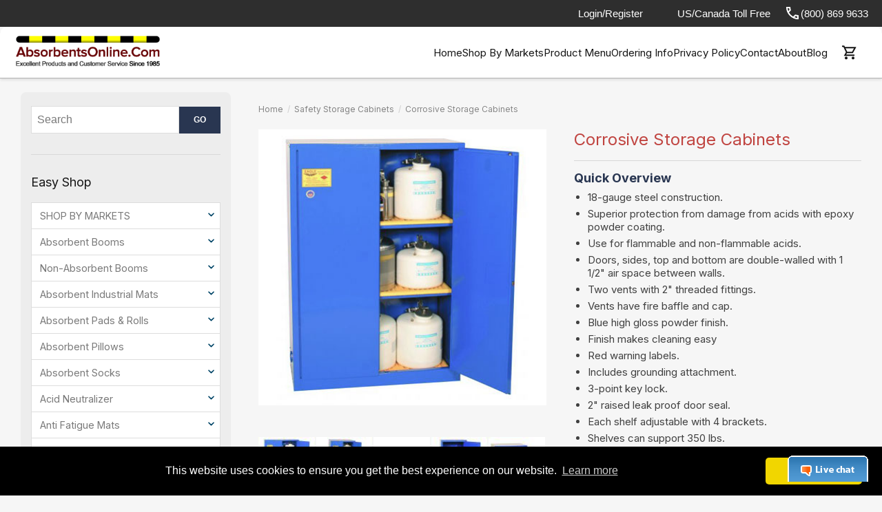

--- FILE ---
content_type: text/html
request_url: https://www.absorbentsonline.com/safety-cabinets/corrosive-storage-cabinets.htm
body_size: 58176
content:
<!doctype html><html><head>
<meta name="generator" content="ShopSite Pro 14.0 sp1 (data - Absorbents-Product-PageCategories.sst)">
<meta name="web_author" content="ShopSite.com Template - Bare Bones BB-Theme">
<meta http-equiv="content-type" content="text/html; charset=iso-8859-1">
<meta http-equiv="content-language" content="en-US">
<meta name="viewport" content="width=device-width, initial-scale=1.0">
<meta name="description" content="If you have strong acids in your facility, corrosive storage cabinets are a safety essential. Order chemical storage containers at AbsorbentsOnline.">
<title>Acid & Corrosive Storage Cabinets | Chemical Storage Containers</title>
<link rel="canonical" href="https://www.absorbentsonline.com/safety-cabinets/corrosive-storage-cabinets.htm">
<link rel="stylesheet" href="https://www.absorbentsonline.com/publish/ao-bb-custom.css">
<style type="text/css">.monly {display: none}@media (max-width: 600px) {.donly {display: none !important}.monly {display: block !important}}</style>
<link rel="stylesheet" type="text/css" href="https://www.absorbentsonline.com/publish/bb.css">
<style type="text/css">
.fromprice {font-size: 12pt;width: 100%;display: block;font-style: italic}
div.suckertreemenu {height:40px}
div#mobilesearchchat {height:46px}
a.smallzoom {height: 40px;width: 40px !important;position: relative}
a.smallzoom > span {height: 100%;position: absolute;width: 100%;display: flex;align-items: center;top: 0px;left: 0px}
div#zoomgallerytxt {height:18px;display: block;width: 100%;text-align: left}
div#rowimages {min-height:47px}
span#fromprice {display: inline-block;width: 40px;height: 40px}
@media screen and (min-width:1040px) {body div#zoomgalleryinner > div > div {width: 318px;height: 318px;max-width: 318px}}
@media screen and (max-width:768px) and (min-width:500px) {body div#zoomgalleryinner > div > div {width: 400px;height: 400px;max-width: 400px}}
@media screen and (max-width:499px) and (min-width:400px) {body div#zoomgalleryinner > div > div {width: 318px;height: 318px;max-width: 318px}}
@media screen and (max-width:399px) and (min-width:300px) {body div#zoomgalleryinner > div > div {width: 250px;height: 250px;max-width: 250px}}
</style>
<meta name="msvalidate.01" content="73E4C4137B1E76C5F406874FBDF85C56" />

<!-- Start VWO Async SmartCode -->
<link rel="preconnect" href="https://dev.visualwebsiteoptimizer.com" />
<script type='text/javascript' id='vwoCode'>
window._vwo_code || (function() {
var account_id=612104,
version=2.1,
settings_tolerance=2000,
hide_element='body',
hide_element_style = 'opacity:0 !important;filter:alpha(opacity=0) !important;background:none !important;transition:none !important;',
/* DO NOT EDIT BELOW THIS LINE */
f=false,w=window,d=document,v=d.querySelector('#vwoCode'),cK='_vwo_'+account_id+'_settings',cc={};try{var c=JSON.parse(localStorage.getItem('_vwo_'+account_id+'_config'));cc=c&&typeof c==='object'?c:{}}catch(e){}var stT=cc.stT==='session'?w.sessionStorage:w.localStorage;code={nonce:v&&v.nonce,use_existing_jquery:function(){return typeof use_existing_jquery!=='undefined'?use_existing_jquery:undefined},library_tolerance:function(){return typeof library_tolerance!=='undefined'?library_tolerance:undefined},settings_tolerance:function(){return cc.sT||settings_tolerance},hide_element_style:function(){return'{'+(cc.hES||hide_element_style)+'}'},hide_element:function(){if(performance.getEntriesByName('first-contentful-paint')[0]){return''}return typeof cc.hE==='string'?cc.hE:hide_element},getVersion:function(){return version},finish:function(e){if(!f){f=true;var t=d.getElementById('_vis_opt_path_hides');if(t)t.parentNode.removeChild(t);if(e)(new Image).src='https://dev.visualwebsiteoptimizer.com/ee.gif?a='+account_id+e}},finished:function(){return f},addScript:function(e){var t=d.createElement('script');t.type='text/javascript';if(e.src){t.src=e.src}else{t.text=e.text}v&&t.setAttribute('nonce',v.nonce);d.getElementsByTagName('head')[0].appendChild(t)},load:function(e,t){var n=this.getSettings(),i=d.createElement('script'),r=this;t=t||{};if(n){i.textContent=n;d.getElementsByTagName('head')[0].appendChild(i);if(!w.VWO||VWO.caE){stT.removeItem(cK);r.load(e)}}else{var o=new XMLHttpRequest;o.open('GET',e,true);o.withCredentials=!t.dSC;o.responseType=t.responseType||'text';o.onload=function(){if(t.onloadCb){return t.onloadCb(o,e)}if(o.status===200||o.status===304){_vwo_code.addScript({text:o.responseText})}else{_vwo_code.finish('&e=loading_failure:'+e)}};o.onerror=function(){if(t.onerrorCb){return t.onerrorCb(e)}_vwo_code.finish('&e=loading_failure:'+e)};o.send()}},getSettings:function(){try{var e=stT.getItem(cK);if(!e){return}e=JSON.parse(e);if(Date.now()>e.e){stT.removeItem(cK);return}return e.s}catch(e){return}},init:function(){if(d.URL.indexOf('__vwo_disable__')>-1)return;var e=this.settings_tolerance();w._vwo_settings_timer=setTimeout(function(){_vwo_code.finish();stT.removeItem(cK)},e);var t;if(this.hide_element()!=='body'){t=d.createElement('style');var n=this.hide_element(),i=n?n+this.hide_element_style():'',r=d.getElementsByTagName('head')[0];t.setAttribute('id','_vis_opt_path_hides');v&&t.setAttribute('nonce',v.nonce);t.setAttribute('type','text/css');if(t.styleSheet)t.styleSheet.cssText=i;else t.appendChild(d.createTextNode(i));r.appendChild(t)}else{t=d.getElementsByTagName('head')[0];var i=d.createElement('div');i.style.cssText='z-index: 2147483647 !important;position: fixed !important;left: 0 !important;top: 0 !important;width: 100% !important;height: 100% !important;background: white !important;';i.setAttribute('id','_vis_opt_path_hides');i.classList.add('_vis_hide_layer');t.parentNode.insertBefore(i,t.nextSibling)}var o=window._vis_opt_url||d.URL,s='https://dev.visualwebsiteoptimizer.com/j.php?a='+account_id+'&u='+encodeURIComponent(o)+'&vn='+version;if(w.location.search.indexOf('_vwo_xhr')!==-1){this.addScript({src:s})}else{this.load(s+'&x=true')}}};w._vwo_code=code;code.init();})();
</script>
<!-- End VWO Async SmartCode -->
<! -- Finch CRO Snippet -->
<script src="https://cdn.lgrckt-in.com/LogRocket.min.js" crossorigin="anonymous"></script> <script>window.LogRocket && window.LogRocket.init('k0tcvs/absorbents-online');</script>
<! -- end Finch CRO Snippet -->

<script src="https://ajax.googleapis.com/ajax/libs/jquery/3.5.1/jquery.min.js"></script>
<script>
var ur = window.location.href;
  jQuery(document).ready(function(){
Element.prototype.appendAfter = function(element) {
    element.parentNode.insertBefore(this, element.nextSibling);
};
var imgSrcs = ['https://useruploads.visualwebsiteoptimizer.com/useruploads/281813/images/0dc9db6d02c9c3a9413ee01ff87721c6_absorbentsonlinewarehouse.png', 
               'https://useruploads.visualwebsiteoptimizer.com/useruploads/281813/images/7e793de719da57fcb55ab410b5e21ba9_absorbentsonlinesave.png', 
'https://useruploads.visualwebsiteoptimizer.com/useruploads/281813/images/5a4b5071ba7b7e36212bc3781fbebdb5_absorbentsonlinecard.png', 
'https://useruploads.visualwebsiteoptimizer.com/useruploads/281813/images/50400eacd61d7d4d7ba2bc312dc753d4_absorbentsonlinesafe.png'];
var badgeTexts = ["Ships from warehouses nationwide",
                  "Save on shipping",
                  "Accepts major credit cards",
                  "Guaranteed safe and secure checkout"];
var container = document.createElement('div');
container.className = 'yougrow-badges-outer-container up';
    container.innerHTML = `<div class='absorb-ordering-info'>Ordering Info<span class='absorb-info-close'><svg xmlns="http://www.w3.org/2000/svg" height="24px" viewBox="0 0 24 24" width="24px" fill="#FFFFFF"><path d="M0 0h24v24H0V0z" fill="none"></path><path d="M7.41 8.59L12 13.17l4.59-4.58L18 10l-6 6-6-6 1.41-1.41z"></path></svg></span></div>`;
var imgContainer = document.createElement('div');
imgContainer.innerHTML = '';
imgContainer.className = 'yougrow-img-container';
var y = document.querySelectorAll('body')[0];
if(document.getElementsByClassName('yougrow-img-container').length == 0){
  y.appendChild(container)
  container.appendChild(imgContainer);
  
}
    
for(var i = 0; i < imgSrcs.length; i++){
                    
    var img = document.createElement('div');
    img.innerHTML = '<div class="yougrow-badge-container"><img src="' + imgSrcs[i] +  '"><span class="badge'+i+'">'+badgeTexts[i]+'</span></div>';
    imgContainer.appendChild(img);
    img.className = "yougrow-badges-container";
           
    
}  
    
    jQuery('.absorb-ordering-info').click(function(){
      if(window.innerWidth < 768){
        var height = jQuery('.yougrow-img-container').height() + 10;
      }
      else{
        var height = jQuery('.yougrow-img-container').height() + 40;
      }
  
      jQuery('.yougrow-badges-outer-container').toggleClass('up');
       jQuery('.yougrow-badges-outer-container').attr('style', 'bottom: -'+ height + 'px');

 if(jQuery('.yougrow-badges-outer-container.up').length){
       setCookie("stickyCookie", "2", 1);
       
    }
     else{
       setCookie("stickyCookie", "1", 1);
       
     }
      
}); 


function setCookie(cname, cvalue, exdays) {
    var d = new Date();
    d.setTime(d.getTime() + exdays * 24 * 60 * 60 * 1000);
    var expires = "expires=" + d.toGMTString();
    document.cookie = cname + "=" + cvalue + ";" + expires + ";path=/";
}
function getCookie(cname) {
    var name = cname + "=";
    var decodedCookie = decodeURIComponent(document.cookie);
    var ca = decodedCookie.split(";");
    for (var i = 0; i < ca.length; i++) {
        var c = ca[i];
        while (c.charAt(0) == " ") {
            c = c.substring(1);
        }
        if (c.indexOf(name) == 0) {
            return c.substring(name.length, c.length);
        }
    }
    return "";
}
function checkCookie() {
    var counter = getCookie("stickyCookie"); //CookieVar variable which cookie to check

    if (counter == "1") {
       jQuery('.absorb-ordering-info').click();
        console.log("counter2");
    }
    if (counter == "" || counter == "2") {
        console.log(counter);
    }
}
checkCookie() 
});

</script>

<style>
@media screen and (min-width: 768px) {
.cc-banner.cc-bottom {
    bottom: 120px!important;
}
  
  body {
    padding-bottom: 120px;
}

}



.yougrow-badges-outer-container{
   margin: 0;
   width: 100%;
   background: #111;
   position: fixed;
   bottom: 0;
   transition: .2s ease-in-out;
   box-shadow: 0px -2px 4px 0px rgba(0,0,0,0.3);
   z-index: 999;
}

@media screen and (max-width: 768px) {
.yougrow-badges-outer-container{
 display: none; 
}
}
.yougrow-img-container{
  display: flex;
  flex-wrap: wrap;
  max-width: 100%;
  width: 100%;
  margin: auto;
  padding: 20px 10px;
}

.yougrow-img-container span {
  font-size: 14px;
  line-height: 1.3em;
  font-weight: 400;
    color: #fff;
}
.yougrow-badges-container{
    width: 25%;
 padding: 5px 5px;
  text-align: center;
  
}
.yougrow-img-container div img{
    width: 30px;
    margin-right: 10px;
}  

.yougrow-badge-container{
    width: 100%!important;
    display: flex;
  justify-content: center;
    align-items: center;
}

@media screen and (max-width: 768px) {
  .yougrow-img-container div img {
 margin-bottom: 0;
 margin-right: 15px;
}
.yougrow-badges-container {
  width: 100%;
}
 .yougrow-badge-container {
  flex-direction: row;
  text-align: left;
  max-width: 100%;
  margin: auto;
  justify-content: flex-start;
}
.yougrow-img-container span{
  font-size: 16px;
}
} 


.absorb-ordering-info {
    background: #800000;
    color: #fff;
    text-align: left;
    padding: 0px 20px;
    font-size: 18px;
    margin-top: 0;
    display: flex;
    margin-bottom: 0;
    justify-content: space-between;
    align-items: center;
  cursor: pointer;
}

.absorb-info-close svg {
    width: 40px;
    height: 40px;
}

span.absorb-info-close {
    display: flex;
    align-items: center;
    cursor: pointer;
    margin-right: -10px;
}

.yougrow-badges-outer-container {/* bottom: -75px; */}

.yougrow-badges-outer-container.up {bottom: 0!important;}

.yougrow-badges-outer-container:not(.up) span.absorb-info-close {
    transform: rotate(180deg);
}
@media screen and (max-width: 768px) {
.absorb-ordering-info {
    padding: 0 15px;
}
  
}      
</style>


<script>
jQuery(document).ready(function(){var vvv = 0; var timervvv = setInterval(function(){
  if(jQuery('input[value="Add To Cart"]').length) {
    
Element.prototype.appendAfter = function(element) {
    element.parentNode.insertBefore(this, element.nextSibling);
};
var imgSrcs = ['https://www.absorbentsonline.com/spill-containment-blog/wp-content/uploads/2022/07/absorbentsonline_warehouse2.png',  
'https://www.absorbentsonline.com/spill-containment-blog/wp-content/uploads/2022/07/absorbentsonline_card2.png', 
'https://www.absorbentsonline.com/spill-containment-blog/wp-content/uploads/2022/07/absorbentsonline_safe2.png',
              'https://www.absorbentsonline.com/spill-containment-blog/wp-content/uploads/2022/07/absorbentsonline_guarantee2.png'];
var badgeTexts = ["Ships from warehouses nationwide and save on shipping",
                  "Accepts major credit cards",
                  "Guaranteed safe and secure checkout",
                 "Delivering excellent products and customer service since 1985"];
var container = document.createElement('div');
container.className = 'simple-badges-outer-container';
var imgContainer = document.createElement('div');
imgContainer.innerHTML = '';
imgContainer.className = 'simple-img-container';
var y = document.querySelectorAll('#contentside')[0];
if(document.getElementsByClassName('simple-img-container').length == 0){
  
y.appendChild(container)
  container.appendChild(imgContainer);
  
}
    
for(var i = 0; i < imgSrcs.length; i++){
                    
    var img = document.createElement('div');
    img.innerHTML = '<div class="simple-badge-container"><img src="' + imgSrcs[i] +  '"><span class="badge'+i+'">'+badgeTexts[i]+'</span></div>';
    imgContainer.appendChild(img);
    img.className = "simple-badges-container";
           
    
}  
       
clearInterval(timervvv);}if( vvv > 200){clearInterval(timervvv);}vvv++;}, 50);
});

</script>

<style>
.simple-badges-outer-container{
   margin: 15px 0;
  
}
.simple-img-container{
  display: flex;
    flex-wrap: wrap;
        max-width: 1200px;
    width: 100%;
    margin: auto;

}

.simple-img-container span {
  font-size: 15px;
  line-height: 1.3em;
  font-weight: 400;
}
.simple-badges-container{
    width: 100%;
 padding: 5px 5px;
  text-align: center;
  
}
.simple-img-container div img{
    width: 24px;
    margin-right: 10px;
}  

.simple-badge-container{
    width: 100%!important;
    display: flex;
    /* justify-content: center; */
    /* flex-direction: column; */
    align-items: center;
    text-align: left;
}

@media screen and (max-width: 768px) {

} 

div > .simple-badges-container:nth-child(3) img {
    height: 26px;
    width: auto;
    margin-left: 2px;
}

span.badge0 {
    max-width: 270px;
}
</style>


<script>
jQuery(document).ready(function(){
jQuery('div#mi-flex').after(jQuery('.subarticle2.productstable'))
jQuery('input.buybtnred').eq(0).css('display', 'none')
var rev = 0; var timerrev = setInterval(function(){
  if(jQuery('.simple-badges-outer-container').length) {
if(jQuery('.simple-badges-title').length == 0){
jQuery('.simple-badges-outer-container').prepend('<div class="simple-badges-title">Ordering Information:</div>')
}
clearInterval(timerrev);}if( rev > 200){clearInterval(timerrev);}rev++;}, 50);
});

</script>

<style>
.subarticle2.productstable {
    margin: 30px 0;
  	border: none;
}

span.fromprice {
    display: none;
} 

.simple-badges-title {
    font-family: 'Helvetica Neue';
    font-style: normal;
    font-weight: 700;
    font-size: 19px;
    line-height: 23px;
    color: #800000;
}

</style>
<!-- Global site tag (gtag.js) - Google Analytics -->
<script async src="https://www.googletagmanager.com/gtag/js?id=G-JKKGVVZV4E"></script>
<script>
  window.dataLayer = window.dataLayer || [];
  function gtag(){dataLayer.push(arguments);}
  gtag('js', new Date());
  gtag('config', 'G-JKKGVVZV4E');
</script>










<!-- Redesign Pages -->
<script>
console.log('test redesign1');
jQuery('head').append('<link rel="stylesheet" class="external-css-link" type="text/css" href="https://fonts.googleapis.com/css?family=Inter:200,400,700,900">');
if(jQuery('.top-header').length == 0){
jQuery(document).ready(function(){


var ur = window.location.href;
if(ur.includes('order.cgi')){
  $('td.instruct_hdr').eq(0).html('OPTIONAL INFORMATION');
$('[value="api_Freight"]').parent().html($('[value="api_Freight"]').parent().html().replace(' Freight', ' Shipping Cost'));
}

jQuery('div#purchase table.table-striped.table-bordered.table tbody>tr a.buybtn').closest('tr').remove();
    $('body').addClass((window.location.pathname.replace(/\/$/, '').split('/').pop() || 'home').replace(/\.(html|htm)$/i, ''));
    jQuery('ul#ShopSite').after(jQuery(`<a class="cart-icon" href="https://www.absorbentsonline.com/cgi-absorbentsonline/sb/order.cgi?storeid=*246986afb4c3b0ca741bb651f6a2790a11436384&function=show"><svg xmlns="http://www.w3.org/2000/svg" width="24" height="24" viewBox="0 0 24 24" fill="none">
  <mask id="mask0_1_37" style="mask-type:alpha" maskUnits="userSpaceOnUse" x="0" y="0" width="24" height="24">
    <rect width="24" height="24" fill="#D9D9D9"></rect>
  </mask>
  <g mask="url(#mask0_1_37)">
    <path d="M7 22.2884C6.45 22.2884 5.97917 22.092 5.5875 21.6991C5.19583 21.3062 5 20.834 5 20.2823C5 19.7306 5.19583 19.2583 5.5875 18.8654C5.97917 18.4726 6.45 18.2761 7 18.2761C7.55 18.2761 8.02083 18.4726 8.4125 18.8654C8.80417 19.2583 9 19.7306 9 20.2823C9 20.834 8.80417 21.3062 8.4125 21.6991C8.02083 22.092 7.55 22.2884 7 22.2884ZM17 22.2884C16.45 22.2884 15.9792 22.092 15.5875 21.6991C15.1958 21.3062 15 20.834 15 20.2823C15 19.7306 15.1958 19.2583 15.5875 18.8654C15.9792 18.4726 16.45 18.2761 17 18.2761C17.55 18.2761 18.0208 18.4726 18.4125 18.8654C18.8042 19.2583 19 19.7306 19 20.2823C19 20.834 18.8042 21.3062 18.4125 21.6991C18.0208 22.092 17.55 22.2884 17 22.2884ZM6.15 6.23932L8.55 11.2547H15.55L18.3 6.23932H6.15ZM5.2 4.23319H21.7L16.725 13.2608H8.1L7 15.2669H19V17.2731H3.625L6.6 11.8565L3 4.23319H1V2.22705H4.25L5.2 4.23319Z" fill="#151515"></path>
  </g>
</svg></a>`))
 jQuery('div#mobilesearchchat').prepend(jQuery(`<a class="cart-icon" href="https://www.absorbentsonline.com/cgi-absorbentsonline/sb/order.cgi?storeid=*246986afb4c3b0ca741bb651f6a2790a11436384&function=show"><svg xmlns="http://www.w3.org/2000/svg" width="24" height="24" viewBox="0 0 24 24" fill="none">
  <mask id="mask0_1_37" style="mask-type:alpha" maskUnits="userSpaceOnUse" x="0" y="0" width="24" height="24">
    <rect width="24" height="24" fill="#D9D9D9"></rect>
  </mask>
  <g mask="url(#mask0_1_37)">
    <path d="M7 22.2884C6.45 22.2884 5.97917 22.092 5.5875 21.6991C5.19583 21.3062 5 20.834 5 20.2823C5 19.7306 5.19583 19.2583 5.5875 18.8654C5.97917 18.4726 6.45 18.2761 7 18.2761C7.55 18.2761 8.02083 18.4726 8.4125 18.8654C8.80417 19.2583 9 19.7306 9 20.2823C9 20.834 8.80417 21.3062 8.4125 21.6991C8.02083 22.092 7.55 22.2884 7 22.2884ZM17 22.2884C16.45 22.2884 15.9792 22.092 15.5875 21.6991C15.1958 21.3062 15 20.834 15 20.2823C15 19.7306 15.1958 19.2583 15.5875 18.8654C15.9792 18.4726 16.45 18.2761 17 18.2761C17.55 18.2761 18.0208 18.4726 18.4125 18.8654C18.8042 19.2583 19 19.7306 19 20.2823C19 20.834 18.8042 21.3062 18.4125 21.6991C18.0208 22.092 17.55 22.2884 17 22.2884ZM6.15 6.23932L8.55 11.2547H15.55L18.3 6.23932H6.15ZM5.2 4.23319H21.7L16.725 13.2608H8.1L7 15.2669H19V17.2731H3.625L6.6 11.8565L3 4.23319H1V2.22705H4.25L5.2 4.23319Z" fill="#151515"></path>
  </g>
</svg></a>`))
$('div#purchase table.table-striped.table-bordered.table form input[name*="qnty"]').each(function() {
      // Create the container HTML
      const container = $('<div class="quantity-container"></div>');
      const minusButton = $(`<button type="button" class="btn-minus">
<svg width="16" height="2" viewBox="0 0 16 2" fill="none" xmlns="http://www.w3.org/2000/svg">
<rect width="16" height="2" fill="#151515"></rect>
</svg>
</button>`);
      const plusButton = $(`<button type="button" class="btn-plus"><svg xmlns="http://www.w3.org/2000/svg" width="16" height="16" viewBox="0 0 16 16" fill="none">
  <rect y="7" width="16" height="2" fill="#151515"></rect>
  <rect x="9" width="16" height="2" transform="rotate(90 9 0)" fill="#151515"></rect>
</svg></button>`);
      // Wrap the input element
      $(this).wrap(container);
      // Insert the minus and plus buttons
      $(this).before(minusButton);
      $(this).after(plusButton);
    });
    // Event listener for minus button
 setTimeout(function(){ 
  $('.btn-minus').click(function(){
  var input = $(this).next();
      let value = parseInt(input.val()) || 1;
      if (value > 1) {
        input.val(value - 1);
      }
}); 
  $('.btn-plus').click(function(){
   var input = $(this).prev();
      let value = parseInt(input.val()) || 1;
      input.val(value + 1);
      console.log('here');
}); 
}, 1000);
  
    jQuery('aside#bb-leftnav').after(jQuery(`<span id="close-menuu"><svg xmlns="http://www.w3.org/2000/svg" width="51" height="48" viewBox="0 0 51 48" fill="none">
  <g filter="url(#filter0_d_257_4)">
    <rect x="4" width="43" height="40" fill="white"></rect>
  </g>
  <path d="M21 10L31 20L21 30" stroke="#293651" stroke-width="2" stroke-linecap="round"></path>
  <defs>
    <filter id="filter0_d_257_4" x="0" y="0" width="51" height="48" filterUnits="userSpaceOnUse" color-interpolation-filters="sRGB">
      <feFlood flood-opacity="0" result="BackgroundImageFix"></feFlood>
      <feColorMatrix in="SourceAlpha" type="matrix" values="0 0 0 0 0 0 0 0 0 0 0 0 0 0 0 0 0 0 127 0" result="hardAlpha"></feColorMatrix>
      <feOffset dy="4"></feOffset>
      <feGaussianBlur stdDeviation="2"></feGaussianBlur>
      <feComposite in2="hardAlpha" operator="out"></feComposite>
      <feColorMatrix type="matrix" values="0 0 0 0 0 0 0 0 0 0 0 0 0 0 0 0 0 0 0.25 0"></feColorMatrix>
      <feBlend mode="normal" in2="BackgroundImageFix" result="effect1_dropShadow_257_4"></feBlend>
      <feBlend mode="normal" in="SourceGraphic" in2="effect1_dropShadow_257_4" result="shape"></feBlend>
    </filter>
  </defs>
</svg></span>`))
$("strong:contains('ON SALE')").addClass('on-sale-blue');
    $('#close-menuu').click(function(){
  document.querySelectorAll('div#menuIcon a')[0].click()
}); 
$(".accordion-toggle").each(function() {
      var text = $(this).text().trim();
      // Replace arrow with empty string
      $(this).text(text.replace("»", ""));
    });
    $("div#purchase  table.table-striped.table-bordered.table td form").each(function() {
      var text = $(this).html()
      // Replace arrow with empty string
      $(this).html(text.replace("Quantity", ""));
    });
jQuery('div#pagecontainer').before(jQuery(`<div class="top-header">
<div>
<a class="login-link" href="https://www.absorbentsonline.com/cgi-absorbentsonline/sb/order.cgi?func=3&storeid=*246986afb4c3b0ca741bb651f6a2790a11436384&html_reg=html">Login/Register</a>
<span><span>US/Canada Toll Free</span><a class="telnumber" href="tel:(800) 869 9633"><svg xmlns="http://www.w3.org/2000/svg" width="24" height="24" viewBox="0 0 24 24" fill="none">
  <mask id="mask0_1_46" style="mask-type:alpha" maskUnits="userSpaceOnUse" x="0" y="0" width="24" height="24">
    <rect width="24" height="24" fill="#D9D9D9"></rect>
  </mask>
  <g mask="url(#mask0_1_46)">
    <path d="M19.95 21.0889C17.8667 21.0889 15.8042 20.6375 13.7625 19.7348C11.7208 18.832 9.86667 17.5447 8.2 15.873C6.53333 14.2012 5.25 12.3455 4.35 10.3059C3.45 8.26636 3 6.19335 3 4.08691V3.03369H8.9L9.825 8.07411L6.975 10.9579C7.34167 11.6099 7.75 12.2285 8.2 12.8136C8.65 13.3987 9.13333 13.942 9.65 14.4436C10.1333 14.9284 10.6625 15.3923 11.2375 15.8353C11.8125 16.2784 12.4333 16.6921 13.1 17.0766L16 14.1677L21 15.1959V21.0889H19.95ZM6.025 9.0521L7.675 7.39704L7.25 5.03983H5.025C5.10833 5.79213 5.23333 6.49845 5.4 7.15881C5.56667 7.81916 5.775 8.45026 6.025 9.0521ZM14.975 18.0296C15.6417 18.3138 16.3125 18.5394 16.9875 18.7066C17.6625 18.8738 18.3333 18.9825 19 19.0326V16.8259L16.65 16.3494L14.975 18.0296Z" fill="white"></path>
  </g>
</svg> (800) 869 9633</a></span>
</div>
</div>`))    
jQuery('#pagecontainer header .paddedcontain').eq(0).append(jQuery('.suckertreemenu'))
 setTimeout(function(){ 
    if($('div#purchase  table.table-striped.table-bordered.table form input[name*="qnty"]').length){
    //jQuery('div#rowimages').append(jQuery('div#rowimages + .pt-2').eq(0))
jQuery('.simple-badge-container img').eq(0).attr('src', 'https://cdn.shopify.com/s/files/1/0539/3612/8173/files/warehouse.png?v=1728486410')
jQuery('.simple-badge-container img').eq(1).attr('src', 'https://cdn.shopify.com/s/files/1/0539/3612/8173/files/credit_card_6fc22546-649c-48c1-b07b-a2fdc07319da.png?v=1728486357')
jQuery('.simple-badge-container img').eq(2).attr('src', 'https://cdn.shopify.com/s/files/1/0539/3612/8173/files/security_4.png?v=1728486357')
jQuery('.simple-badge-container img').eq(3).attr('src', 'https://cdn.shopify.com/s/files/1/0539/3612/8173/files/inventory.png?v=1728486356')
    jQuery('div#contentside').prepend(jQuery('h1#bbnme'))
jQuery('div#pagecontainer').eq(0).append(jQuery('div#bb-namesectioninner > .subarticle2').eq(0).clone().addClass('outside'))
jQuery('div#pagecontainer').eq(0).append(jQuery('div#mi-crosssell'))
jQuery('div#pagecontainer').eq(0).append(jQuery('div#bb-namesection +  .subarticle2'))
jQuery('div#bb-inner div#bb-namesectioninner  div#purchase').eq(0).before(jQuery('div#bb-inner div#bb-namesectioninner .simple-badges-outer-container').eq(0))
jQuery('div#bb-inner div#bb-namesectioninner  div#purchase').before(jQuery(`
<div class="volume-box">Interested in purchasing in bulk? <a href="mailto:sales@absorbentsonline.com" class="volume-cta">Request Volume Discount Quote</a></div>
`))
    }
}, 100);
jQuery('div#bb-texta').eq(0).after(jQuery('<img class="payment-icons" src="https://cdn.shopify.com/s/files/1/0582/2945/7014/files/Group_133.png?v=1728982083">'))
jQuery('div#footer').eq(0).append(jQuery(`<div class="abs-ordering-info">
  <h2 class="abs-heading">Ordering Information:</h2>
  <div class="abs-info-grid">
    <div class="abs-info-item">
      <svg xmlns="http://www.w3.org/2000/svg" width="24" height="24" viewBox="0 0 24 24" fill="none">
  <mask id="mask0_57_1275" style="mask-type:alpha" maskUnits="userSpaceOnUse" x="0" y="0" width="24" height="24">
    <rect width="23.3514" height="24" fill="#D9D9D9"></rect>
  </mask>
  <g mask="url(#mask0_57_1275)">
    <path d="M3.89187 19H5.83781V11H17.5135V19H19.4594V8.35L11.6757 5.15L3.89187 8.35V19ZM1.94592 21V7L11.6757 3L21.4054 7V21H15.5675V13H7.78376V21H1.94592ZM8.75673 21V19H10.7027V21H8.75673ZM10.7027 18V16H12.6486V18H10.7027ZM12.6486 21V19H14.5946V21H12.6486Z" fill="#293651"></path>
  </g>
</svg>
      <p>Ships from warehouses nationwide and save on shipping</p>
    </div>
    <div class="abs-info-item">
     <svg xmlns="http://www.w3.org/2000/svg" width="24" height="24" viewBox="0 0 24 24" fill="none">
  <mask id="mask0_57_1278" style="mask-type:alpha" maskUnits="userSpaceOnUse" x="0" y="0" width="24" height="24">
    <rect width="23.3514" height="24" fill="#D9D9D9"></rect>
  </mask>
  <g mask="url(#mask0_57_1278)">
    <path d="M1.94592 20V4H21.4054V20H1.94592ZM3.89187 8H19.4594V6H3.89187V8ZM3.89187 18H19.4594V12H3.89187V18Z" fill="#293651"></path>
  </g>
</svg>
      <p>Accepts major credit cards</p>
    </div>
    <div class="abs-info-item">
     <svg xmlns="http://www.w3.org/2000/svg" width="24" height="24" viewBox="0 0 24 24" fill="none">
  <mask id="mask0_57_1281" style="mask-type:alpha" maskUnits="userSpaceOnUse" x="0" y="0" width="24" height="24">
    <rect width="23.3514" height="24" fill="#D9D9D9"></rect>
  </mask>
  <g mask="url(#mask0_57_1281)">
    <path d="M11.6757 22C9.42164 21.4167 7.56083 20.0875 6.09326 18.0125C4.62569 15.9375 3.89191 13.6333 3.89191 11.1V5L11.6757 2L19.4595 5V11.1C19.4595 13.6333 18.7257 15.9375 17.2581 18.0125C15.7906 20.0875 13.9297 21.4167 11.6757 22ZM11.6757 19.9C13.2487 19.4 14.5622 18.4125 15.6162 16.9375C16.6703 15.4625 17.2865 13.8167 17.4649 12H11.6757V4.125L5.83785 6.375V11.55C5.83785 11.6667 5.85407 11.8167 5.8865 12H11.6757V19.9Z" fill="#293651"></path>
  </g>
</svg>
      <p>Guaranteed safe and secure checkout</p>
    </div>
    <div class="abs-info-item">
     <svg xmlns="http://www.w3.org/2000/svg" width="24" height="24" viewBox="0 0 24 24" fill="none">
  <mask id="mask0_57_1284" style="mask-type:alpha" maskUnits="userSpaceOnUse" x="0" y="0" width="24" height="24">
    <rect width="23.3514" height="24" fill="#D9D9D9"></rect>
  </mask>
  <g mask="url(#mask0_57_1284)">
    <path d="M15.0811 19.925L10.946 15.675L12.3081 14.275L15.0811 17.125L20.5784 11.475L21.9406 12.875L15.0811 19.925ZM20.4325 10H18.4865V5H16.5406V8H6.81084V5H4.86489V19H10.7027V21H2.91895V3H8.92705C9.10543 2.41667 9.45408 1.9375 9.973 1.5625C10.4919 1.1875 11.0595 1 11.6757 1C12.3244 1 12.9041 1.1875 13.4149 1.5625C13.9257 1.9375 14.2703 2.41667 14.4487 3H20.4325V10ZM11.6757 5C11.9514 5 12.1825 4.90417 12.3689 4.7125C12.5554 4.52083 12.6487 4.28333 12.6487 4C12.6487 3.71667 12.5554 3.47917 12.3689 3.2875C12.1825 3.09583 11.9514 3 11.6757 3C11.4 3 11.1689 3.09583 10.9825 3.2875C10.796 3.47917 10.7027 3.71667 10.7027 4C10.7027 4.28333 10.796 4.52083 10.9825 4.7125C11.1689 4.90417 11.4 5 11.6757 5Z" fill="#293651"></path>
  </g>
</svg>
      <p>Delivering excellent products and customer service since 1985</p>
    </div>
  </div>
</div>`));
var year = new Date();
year = year.getFullYear()
jQuery('div#footer').after(jQuery(`
<div class="abs-footer-sections-outer">
<div class="abs-footer-sections">
    <div class="abs-footer-column">
      <h3>Customer Service</h3>
      <ul>
        <li><a href="https://www.absorbentsonline.com/contactaboutus.htm">Contact Us</a></li>
        <li><a href="https://www.absorbentsonline.com/productsindex.htm">Product List</a></li>
        <li><a href="https://www.absorbentsonline.com/Orderingiseasy.htm">Ordering Information</a></li>
        <li><a href="https://www.absorbentsonline.com/shippinginformation.htm">Shipping Information</a></li>
        <li><a href="https://www.absorbentsonline.com/refunds-policy.htm">Return / Refund Policy</a></li>
        <li><a href="https://www.absorbentsonline.com/government-purchases-info.htm">Government Purchasing Information</a></li>
        <li><a href="https://www.absorbentsonline.com/absorbent-articles-chemical-guides-reference-compliance.htm">Resources Center</a></li>
      </ul>
    </div>
    <div class="abs-footer-column">
      <h3>About</h3>
      <ul>
        <li><a href="https://www.absorbentsonline.com/aboutus.htm">About Absorbents Online</a></li>
        <li><a href="https://www.absorbentsonline.com/terms-and-conditions-of-use.htm">Terms and Conditions of Use</a></li>
      </ul>
      <p>
        <strong>Address:</strong><br>
        <a href="http://absorbentsonline.com/">AbsorbentsOnline.com</a><br>
        PCI Products Company<br>
        11221 Slater Ave<br>
        Fountain Valley CA 92708
      </p>
    </div>
    <div class="abs-footer-column">
      <h3>Contact Us</h3>
      <p>Email: <a href="mailto:sales@absorbentsonline.com">sales@absorbentsonline.com</a></p>
      <p>Phone: (800) 869-9633 | (909) 591-9633</p>
      <p>Mon.- Fri., 8:00 AM to 4:00 PM<br>Pacific Standard Time</p>
      <p>Fax: <a href="tel:9095912350">(909) 591-2350</a> (24 hours)</p>
    </div>
    <div class="abs-footer-column">
      <h3>Connect with Us</h3>
      <div class="abs-social-icons">
        <a href="https://www.facebook.com/absorbentsonline/"><svg xmlns="http://www.w3.org/2000/svg" width="25" height="25" viewBox="0 0 25 25" fill="none">
            <path d="M22.9167 12.5002C22.9167 6.75016 18.25 2.0835 12.5 2.0835C6.75004 2.0835 2.08337 6.75016 2.08337 12.5002C2.08337 17.5418 5.66671 21.7397 10.4167 22.7085V15.6252H8.33337V12.5002H10.4167V9.896C10.4167 7.88558 12.0521 6.25016 14.0625 6.25016H16.6667V9.37516H14.5834C14.0105 9.37516 13.5417 9.84391 13.5417 10.4168V12.5002H16.6667V15.6252H13.5417V22.8647C18.8021 22.3439 22.9167 17.9064 22.9167 12.5002Z" fill="white"></path>
          </svg></a>
        
        <a href="https://www.instagram.com/absorbentsonline/"><svg aria-hidden="true" focusable="false" role="presentation" class="icon icon-instagram" viewBox="0 0 32 32"><path fill="#444" d="M16 3.094c4.206 0 4.7.019 6.363.094 1.538.069 2.369.325 2.925.544.738.287 1.262.625 1.813 1.175s.894 1.075 1.175 1.813c.212.556.475 1.387.544 2.925.075 1.662.094 2.156.094 6.363s-.019 4.7-.094 6.363c-.069 1.538-.325 2.369-.544 2.925-.288.738-.625 1.262-1.175 1.813s-1.075.894-1.813 1.175c-.556.212-1.387.475-2.925.544-1.663.075-2.156.094-6.363.094s-4.7-.019-6.363-.094c-1.537-.069-2.369-.325-2.925-.544-.737-.288-1.263-.625-1.813-1.175s-.894-1.075-1.175-1.813c-.212-.556-.475-1.387-.544-2.925-.075-1.663-.094-2.156-.094-6.363s.019-4.7.094-6.363c.069-1.537.325-2.369.544-2.925.287-.737.625-1.263 1.175-1.813s1.075-.894 1.813-1.175c.556-.212 1.388-.475 2.925-.544 1.662-.081 2.156-.094 6.363-.094zm0-2.838c-4.275 0-4.813.019-6.494.094-1.675.075-2.819.344-3.819.731-1.037.4-1.913.944-2.788 1.819S1.486 4.656 1.08 5.688c-.387 1-.656 2.144-.731 3.825-.075 1.675-.094 2.213-.094 6.488s.019 4.813.094 6.494c.075 1.675.344 2.819.731 3.825.4 1.038.944 1.913 1.819 2.788s1.756 1.413 2.788 1.819c1 .387 2.144.656 3.825.731s2.213.094 6.494.094 4.813-.019 6.494-.094c1.675-.075 2.819-.344 3.825-.731 1.038-.4 1.913-.944 2.788-1.819s1.413-1.756 1.819-2.788c.387-1 .656-2.144.731-3.825s.094-2.212.094-6.494-.019-4.813-.094-6.494c-.075-1.675-.344-2.819-.731-3.825-.4-1.038-.944-1.913-1.819-2.788s-1.756-1.413-2.788-1.819c-1-.387-2.144-.656-3.825-.731C20.812.275 20.275.256 16 .256z"></path><path fill="#444" d="M16 7.912a8.088 8.088 0 0 0 0 16.175c4.463 0 8.087-3.625 8.087-8.088s-3.625-8.088-8.088-8.088zm0 13.338a5.25 5.25 0 1 1 0-10.5 5.25 5.25 0 1 1 0 10.5zM26.294 7.594a1.887 1.887 0 1 1-3.774.002 1.887 1.887 0 0 1 3.774-.003z"></path></svg></a>

<a href="https://x.com/absorbentssite"><svg xmlns="http://www.w3.org/2000/svg" width="25" height="25" viewBox="0 0 25 25" fill="none">
            <path d="M18.9635 2.34375H22.4094L14.8812 10.9479L23.7375 22.6562H16.8021L11.3708 15.5552L5.15625 22.6562H1.70833L9.76042 13.4531L1.26562 2.34375H8.375L13.2844 8.83437L18.9635 2.34375ZM17.7542 20.5938H19.6635L7.33854 4.29792H5.28958L17.7542 20.5938Z" fill="white"></path>
          </svg></a><a href="https://www.youtube.com/channel/UCGggptxPtbJt5Z_hqnpjYwA"><svg xmlns="http://www.w3.org/2000/svg" width="25" height="25" viewBox="0 0 25 25" fill="none">
            <path fill-rule="evenodd" clip-rule="evenodd" d="M12.5 4.1665C13.3907 4.1665 14.3042 4.18942 15.1896 4.22692L16.2355 4.27692L17.2365 4.3363L18.174 4.39984L19.0302 4.4665C19.9596 4.53722 20.8342 4.93362 21.5 5.58588C22.1658 6.23814 22.58 7.10442 22.6698 8.03213L22.7115 8.47484L22.7896 9.42275C22.8625 10.405 22.9167 11.4759 22.9167 12.4998C22.9167 13.5238 22.8625 14.5946 22.7896 15.5769L22.7115 16.5248L22.6698 16.9675C22.58 17.8954 22.1656 18.7618 21.4996 19.4141C20.8336 20.0664 19.9588 20.4627 19.0292 20.5332L18.175 20.5988L17.2375 20.6634L16.2355 20.7228L15.1896 20.7728C14.2936 20.8116 13.3969 20.8317 12.5 20.8332C11.6032 20.8317 10.7065 20.8116 9.81046 20.7728L8.76462 20.7228L7.76358 20.6634L6.82608 20.5988L5.96983 20.5332C5.04047 20.4625 4.16587 20.0661 3.50009 19.4138C2.8343 18.7615 2.42003 17.8953 2.33025 16.9675L2.28858 16.5248L2.21046 15.5769C2.13112 14.5531 2.08873 13.5267 2.08337 12.4998C2.08337 11.4759 2.13754 10.405 2.21046 9.42275L2.28858 8.47484L2.33025 8.03213C2.42 7.10458 2.83412 6.23843 3.49969 5.5862C4.16526 4.93396 5.03962 4.53746 5.96879 4.4665L6.824 4.39984L7.7615 4.3363L8.76358 4.27692L9.80942 4.22692C10.7058 4.18809 11.6028 4.16795 12.5 4.1665ZM10.4167 9.9738V15.0259C10.4167 15.5071 10.9375 15.8071 11.3542 15.5675L15.7292 13.0415C15.8244 12.9867 15.9035 12.9078 15.9585 12.8127C16.0135 12.7176 16.0424 12.6097 16.0424 12.4998C16.0424 12.39 16.0135 12.2821 15.9585 12.187C15.9035 12.0919 15.8244 12.013 15.7292 11.9582L11.3542 9.43317C11.2592 9.3783 11.1514 9.34942 11.0416 9.34944C10.9319 9.34945 10.8241 9.37837 10.729 9.43327C10.634 9.48817 10.5551 9.56713 10.5003 9.6622C10.4455 9.75727 10.4166 9.86509 10.4167 9.97484V9.9738Z" fill="white"></path>
          </svg></a>
        <a href="https://www.linkedin.com/company/absorbentsonline-com/"><svg xmlns="http://www.w3.org/2000/svg" width="25" height="25" viewBox="0 0 25 25" fill="none">
            <path d="M19.7917 3.125C20.3442 3.125 20.8741 3.34449 21.2648 3.73519C21.6555 4.12589 21.875 4.6558 21.875 5.20833V19.7917C21.875 20.3442 21.6555 20.8741 21.2648 21.2648C20.8741 21.6555 20.3442 21.875 19.7917 21.875H5.20833C4.6558 21.875 4.12589 21.6555 3.73519 21.2648C3.34449 20.8741 3.125 20.3442 3.125 19.7917V5.20833C3.125 4.6558 3.34449 4.12589 3.73519 3.73519C4.12589 3.34449 4.6558 3.125 5.20833 3.125H19.7917ZM19.2708 19.2708V13.75C19.2708 12.8494 18.9131 11.9856 18.2762 11.3488C17.6394 10.7119 16.7756 10.3542 15.875 10.3542C14.9896 10.3542 13.9583 10.8958 13.4583 11.7083V10.5521H10.5521V19.2708H13.4583V14.1354C13.4583 13.3333 14.1042 12.6771 14.9062 12.6771C15.293 12.6771 15.664 12.8307 15.9374 13.1042C16.2109 13.3777 16.3646 13.7486 16.3646 14.1354V19.2708H19.2708ZM7.16667 8.91667C7.6308 8.91667 8.07591 8.73229 8.4041 8.4041C8.73229 8.07591 8.91667 7.6308 8.91667 7.16667C8.91667 6.19792 8.13542 5.40625 7.16667 5.40625C6.69978 5.40625 6.25201 5.59172 5.92186 5.92186C5.59172 6.25201 5.40625 6.69978 5.40625 7.16667C5.40625 8.13542 6.19792 8.91667 7.16667 8.91667ZM8.61458 19.2708V10.5521H5.72917V19.2708H8.61458Z" fill="white"></path>
          </svg></a>
      </div>
    </div>
  </div>
</div>
  <div class="abs-footer-bottom">
    <div><a href="https://www.absorbentsonline.com/google-sitemap.xml">XML Site Map</a> © 1999-`+year+` All rights reserved worldwide.</div>
    
    <div><a href="https://www.AbsorbentsOnline.com">www.AbsorbentsOnline.com</a> • <a href="tel:(800)869-9633">(800) 869-9633</a></div>
  </div>`))
jQuery('div#purchase table.table-striped.table-bordered.table tr>th').eq(2).html('Price & Quantity');
var trs = jQuery('div#purchase table.table-striped.table-bordered.table tr');
for(var i = 1; i < trs.length; i++){
var sprice = trs.eq(i).children('td').eq(2).find('span.redb').eq(0).html()
    var cprice = trs.eq(i).children('td').eq(2).find('.strike').eq(0).html()
    if(cprice == null){
cprice="";
    }
    trs.eq(i).children('td').eq(3).prepend(jQuery('<div class="price-container"><span class="sprice">'+sprice+'</span><span class="cprice">'+cprice+'</span></div>'));
    trs.eq(i).find('input.buybtnred').after(jQuery(`<div class="free-shipping-container"><svg xmlns="http://www.w3.org/2000/svg" width="21" height="20" viewBox="0 0 21 20" fill="none">
  <mask id="mask0_167_43" style="mask-type:alpha" maskUnits="userSpaceOnUse" x="0" y="0" width="21" height="20">
    <rect x="0.5" width="20" height="20" fill="#D9D9D9"></rect>
  </mask>
  <g mask="url(#mask0_167_43)">
    <path d="M5.50004 16.6667C4.8056 16.6667 4.21532 16.4236 3.72921 15.9375C3.2431 15.4514 3.00004 14.8611 3.00004 14.1667H1.33337V5C1.33337 4.54167 1.49657 4.14931 1.82296 3.82292C2.14935 3.49653 2.54171 3.33334 3.00004 3.33334H14.6667V6.66667H17.1667L19.6667 10V14.1667H18C18 14.8611 17.757 15.4514 17.2709 15.9375C16.7848 16.4236 16.1945 16.6667 15.5 16.6667C14.8056 16.6667 14.2153 16.4236 13.7292 15.9375C13.2431 15.4514 13 14.8611 13 14.1667H8.00004C8.00004 14.8611 7.75699 15.4514 7.27087 15.9375C6.78476 16.4236 6.19449 16.6667 5.50004 16.6667ZM5.50004 15C5.73615 15 5.93407 14.9201 6.09379 14.7604C6.25351 14.6007 6.33337 14.4028 6.33337 14.1667C6.33337 13.9306 6.25351 13.7326 6.09379 13.5729C5.93407 13.4132 5.73615 13.3333 5.50004 13.3333C5.26393 13.3333 5.06601 13.4132 4.90629 13.5729C4.74657 13.7326 4.66671 13.9306 4.66671 14.1667C4.66671 14.4028 4.74657 14.6007 4.90629 14.7604C5.06601 14.9201 5.26393 15 5.50004 15ZM3.00004 12.5H3.66671C3.90282 12.25 4.17365 12.0486 4.47921 11.8958C4.78476 11.7431 5.12504 11.6667 5.50004 11.6667C5.87504 11.6667 6.21532 11.7431 6.52087 11.8958C6.82643 12.0486 7.09726 12.25 7.33337 12.5H13V5H3.00004V12.5ZM15.5 15C15.7362 15 15.9341 14.9201 16.0938 14.7604C16.2535 14.6007 16.3334 14.4028 16.3334 14.1667C16.3334 13.9306 16.2535 13.7326 16.0938 13.5729C15.9341 13.4132 15.7362 13.3333 15.5 13.3333C15.2639 13.3333 15.066 13.4132 14.9063 13.5729C14.7466 13.7326 14.6667 13.9306 14.6667 14.1667C14.6667 14.4028 14.7466 14.6007 14.9063 14.7604C15.066 14.9201 15.2639 15 15.5 15ZM14.6667 10.8333H18.2084L16.3334 8.33334H14.6667V10.8333Z" fill="#797979"></path>
  </g>
</svg> Free Shipping</div>`));
}
var ur = window.location.href;
 jQuery(document).ready(function(){
var ur = window.location.href;
Element.prototype.appendAfterThis = function(element) {
    element.parentNode.insertBefore(this, element.nextSibling);
};
var ctaCopy = "ORDER NOW";
  var lnk = '#';
  var stickyCopy = jQuery('h1#bbnme').eq(0).text();
  
var sticky = document.createElement('div');
sticky.innerHTML = '<div class="sticky-st-container" id="sticky-st-containerID"> <div class="sticky-st-container__outer"> <div class="sticky-st-container__inner"> <div class="sticky-st-copy"><p>'+stickyCopy+'</p><div class="st-price"></div></div><div class="sticky-st-item_column__button"><a href="'+lnk+'" class="sticky-st-item__button">'+ctaCopy+'</a></div></div></div></div></div>';
var y = document.getElementsByTagName('body');
if (document.getElementsByClassName('sticky-st-container').length == 0) {
    y[0].appendChild(sticky);
}
$('.sticky-st-item__button').click(function(e){
    e.preventDefault();
document.querySelector('#purchase').scrollIntoView({
            behavior: 'smooth' // Optional: adds a smooth scrolling effect
        });
}); 
  
var mc = window.matchMedia("(min-width: 767px)");
var elem = document.getElementById("sticky-st-containerID");
function slideShow() {
    jQuery('body').addClass('sticky-sticky');
}
function slideHide() {
   jQuery('body').removeClass('sticky-sticky');
}
  
jQuery(document).scroll(function() {
    var y = jQuery(this).scrollTop();
     if (y > jQuery('.subarticle2.outside').eq(0).offset().top) {
        slideShow();
    } else {
        slideHide();
    }
    
}); 
  });  
});
}

</script>

<style>
.abs-social-icons svg {
    width: 25px;
    height: 25px;
    color: #fff;
}

svg.icon.icon-instagram path {
    fill: #fff;
}
body.sidenav {
    background: #f6f6f6;
}

div#bbbread {
    background: transparent;
    padding: 0;
    color: #848484;
    font-size: 12px;
}

div#bbbread a {
    color: #848484;
}

h1#bbnme + h2 {
    display: none;
}

.subarticle2 {
    border: 0;
}

div#contentside h4 {
    color: #293651!important;
    font-weight: 600;
    font-size: 18px;
}

div#contentside {
    color: #404040;
}

div#contentside li {
    font-size: 15px;
    margin-bottom: 5px;
    font-weight: 400;
}

div#contentside li span.redb {
    font-weight: 600;
    color: #C04440;
}

.simple-badges-title {
    color: #293651;
    font-size: 18px;
    font-weight: 600;
    margin-bottom: 25px;
}

h3 {
    font-size: 18px;
    color: #293651;
    margin-bottom: 10px;
}

div#purchase table.table-striped.table-bordered.table th {
    background: #293651;
    color: #fff;
    font-weight: 500;
    border: 0;
    border-radius: 0!important;
}

table.table-striped.table-bordered.table {
}

div#purchase table.table-striped.table-bordered.table {
    border: 0;
    border-radius: 0;
}

div#purchase table.table-striped.table-bordered.table td * {
    font-weight: 400;
}

table.table-striped.table-bordered.table td strong {
}

div#purchase .table th, div#purchase .table td {
    border: 0;
    /* min-height: 200px; */
}

div#purchase > h4 {
    display: none;
}

div#pagecontainer h2 {
    color: #293651;
    line-height: 1.3em;
    margin: 15px auto;
    font-size: 18px;
}

div#pagecontainer p a {
    color: #404040;
    text-decoration: underline;
}

div#zoomgallerytxt {
    display: none;
}

aside#bb-leftnav {
    background: #EDEDED;
    border: 0;
    padding: 20px 15px;
}

aside#bb-leftnav {}

.left_pagelinks {
    background: #fff;
    padding: 0!important;
    color: #797979;
}

.left_pagelinks a {
    color: #797979;
    border-bottom: 0;
}

a.left_pagetitle span {
    color: #797979!important;
    font-weight: 400!important;
}

a.leftopen {
    width: 15px;
    height: 15px;
    background-size: 15px;
    background-position: center;
    right: 6px;
    top: 10px;
    filter: brightness(0.5);
}

div#easyshop {
    margin-left: 0;
    color: #151515;
    font-weight: 400;
    font-size: 18px;
}

div#pagecontainer {
    background: transparent;
    /* padding-top: 100px; */
    width: 100%;
    margin: 0;
    padding: 0;
}

div#bb-inner {
    padding-left: 40px!important;
}

.subarticle2 {
    background: transparent;
}

input#search-field {
    height: 40px;
    width: calc(100% - 60px);
    font-size: 16px;
    color: #797979;
}

input#search-submit {
    height: 39px;
    background: #293651;
    width: 60px;
    padding: 0;
    margin-top: 0.5px;
}

form#cse-search-box {
    display: flex!important;
}

span#search-area {
    display: flex;
}

.socialbox {
    display: none;
}

img[alt="We accept credit cards."] {
    display: none;
}

div[style*="height: 61"], div[style*="height: 80"], div[style*="height: 30"] {
    display: none;
}

div#bb-texta p {
    margin: 0!important;
    padding-left: 0!important;
}

div#bb-texta p a {
    color: #366AA9;
    text-decoration: none;
    /* border-top: 1px solid #D9D9D9; */
    /* border-bottom: 1px solid #D9D9D9; */
}

div#bb-texta {
    border-top: 1px solid #D9D9D9;
    border-bottom: 1px solid #D9D9D9;
    margin-top: 30px;
    padding: 5px 0!important;
}

div {}

div.left_pagelinks:not(.active):hover .left_pagelink {
    margin-left: 0;
}

h1#bbnme {
    color: #C04440;
    font-family: Inter;
    font-size: 24px;
    font-style: normal;
    font-weight: 500;
    line-height: normal;
    border-bottom: 1px solid #D7D7D7;
    padding-bottom: 15px;
    margin-top: 0;
}

div#pagecontainer div, div#pagecontainer a, div#pagecontainer span  {
    font-family: 'Inter';
}

div#pagecontainer header {
    position: relative;
    float: left;
    width: 100%;
    max-width: 100%;
    border-bottom: 1px solid #B1B1B1;
    background: #FFF;
    box-shadow: 0px 2px 4px 0px rgba(0, 0, 0, 0.11);
}

div#fr-menu {
    padding: 0;
}

div#contentside {}

h1#bbnme {}

div#bbbread + h2 {
    display: none;
}

a.nextzoom.nextprevarrows {
    display: none;
}

a.prevzoom.nextprevarrows {
    display: none;
}

div#zoomgalleryinner div {
    /* width: 100%!important; */
    /* max-width: 100%!important; */
}

body div#zoomgalleryinner > div > div {
    width: 100%!important;
    height: 100%!important;
    max-width: 100%;
}

div#zoomgalleryinner > div {
    width: 100%;
}

div#zoomgalleryinner > div:before {
    display: none;
}

img#zoomgalleryimg {
    width: 100%;
}

div#rowimages img {
    width: 100px;
    max-height: 100%!important;
}

div#rowimages > a.smallzoom {
    font-size: initial;
    max-height: 100px!important;
    width: 100px!important;
    height: 100px!important;
    border: 0!important;
    margin-right: 10px;
}

div#zoomgallerypad {
    margin-bottom: 10px;
}

div#contentside {
    padding-left: 20px;
}

.simple-badges-outer-container {
    border-top: 1px solid #D7D7D7;
    border-bottom: 1px solid #D7D7D7;
    padding: 20px 0;
}

div#mi-flex {}

.simple-img-container span {
    max-width: 100%;
    color: #404040;
    font-family: Inter;
    font-size: 15px;
    font-style: normal;
    font-weight: 400;
    line-height: normal;
}

.simple-badges-container {
    padding-top: 10px;
}

div#purchase {
    padding: 0;
}

div#purchase table.table-striped.table-bordered.table tr:not(:first-child) {
    background: #fff;
    min-height: 200px;
    display: flex;
    align-items: center;
    width: 100%;
    max-width: 100%;
}

div#purchase .table-striped tbody > tr:nth-child(2n+1) > td, div#purchase .table-striped tbody > tr:nth-child(2n+1) > th {
    background: transparent;
}

.table td {
}

div#purchase table.table-striped.table-bordered.table tr:nth-child(2n + 1) {
    background: #EFF4FA;
}

div#purchase table.table-striped.table-bordered.table tr:not(:first-child) >td:nth-child(1) {
    min-width: 120px;
}

img.prodsmimg {
    max-width: 80px;
    max-height: 80px;
    margin-top: 5px;
}

div#purchase table.table-striped.table-bordered.table td span[style*="#ff0"] {
    color: #C04440!important;
}

div#purchase table.table-striped.table-bordered.table th:last-child {
    display: none;
}



div#zoomgalleryinner > div:before {
    display: none!important;
}


.subarticle2.outside >  div#purchase,.subarticle2.outside >  div#mi-flex {display: none;}

 {}

div#mi-flex {}

div#bb-namesectioninner {}

div#bb-namesectioninner > .subarticle2:not(.outside) > *:not(#mi-flex):not(#purchase) {
    display: none;
}

.subarticle2.outside {
    background: #fff;
    margin-top: -40px;
    text-align: left;
}

.subarticle2.outside > * {
    max-width: 1200px;
    margin-left: auto;
    margin-right: auto;
}

.clear + h2 {
    color: #C04440;
}

div#mi-crosssell {
    max-width: 1240px;
    margin: auto;
}

a.pcs-img {
    border: 0;
    margin: 10px 0;
}

a.pcs-img span {
    width: 100%;
    display: block;
}

a.pcs-img img, span.pcs-img img {
    d: b;
    /* display: block; */
    max-width: 100%;
    height: 100%;
}

a.pcs-nme {
    color: #151515;
    font-family: Inter;
    font-size: 16px;
    font-style: normal;
    font-weight: 400;
    line-height: normal;
    text-align: left;
}

.fourths.center {
    padding: 5px 10px;
}

div#headerright {
    display: none;
}

header .paddedcontain {
    max-width: 1240px;
    margin: auto;
    padding: 0;
    display: flex;
    justify-content: space-between;
    gap: 20px;
    align-items: center;
}

div#bb-menuscontainer {
    width: 100%;!important;
    max-width: 1200px;
}

div#headerlogo {
    padding: 10px 0;
}

div#pagecontainer {}

.top-header {
    border-bottom: 1px solid #2F2F2F;
    background: #2E2E2E;
    color: #fff;
    display: flex;
    /* justify-content: flex-end; */
    padding: 7px;
    font-size: 15px;
}

.top-header > div {
    max-width: 1240px;
    width: 100%;
    margin: auto;
    display: flex;
    justify-content: flex-end;
    align-items: center;
    color: #Fff;
}

.top-header > div a {
    color: #fff;
}

.top-header > div span {
    display: flex;
    align-items: center;
    margin-left: 25px;
}

a.telnumber {
    margin-left: 20px;
    display: flex;
    align-items: center;
    gap: 10px;
}


@media screen and (max-width: 768px) {
a.login-link {
    display: none;
}

header {
    position: static!important;
}

body.sidenav {
    padding-top: 0!important;
}
    .top-header > div span span{
        display: none;
    }
    .top-header > div {
    justify-content: center;
}

.top-header > div span {
    margin-left: 0;
}

.top-header > div a {
    margin: 0;
}
}


span {}



.subarticle2 {}

div#bb-namesectioninner > .subarticle2 {
    padding: 0;
}

.suckertreemenu {}

div.suckertreemenu {
    background: transparent!important;
    float: none;
    position: static;
    width: calc(100% - 250px);
    display: flex;
    align-items: center;
    justify-content: flex-end;
}

div.suckertreemenu ul#ShopSite li a {
 background: transparent;
 color: #151515;
 font-weight: 400;
 text-transform: initial;
 font-size: 15px;
 padding: 0;
 line-height: 1.3em;
}

header .paddedcontain .clear {
    display: none;
}

header>div>div#headerlogo {
    width: 215px!important;
    min-width: 215px;
}

div.suckertreemenu ul#ShopSite {
    width: 100%;
    display: flex;
    gap: 25px;
    white-space: initial;
    float: none;
    justify-content: flex-end;
}

.suckertreemenu:after {
    display: none!important;
}

@media screen and (max-width: 900px) {
div.suckertreemenu{
    display: none!important;
}
    div#mobilesearchchat {
    justify-content: flex-end;
}

header div.paddedcontain {
    padding-left: 10px!important;
}
}

div#menuIcon a {
    letter-spacing: -10px;
    color: transparent;
}

div#mobilesearchchat {}

div {}

div#mobilesearchchat > div:last-child {
    display: none;
}



.simple-badges-outer-container {
    display: block!important;
}

div#mi-flex {}

div#bb-namesectioninner {}

body div#mobilesearchchat {
    justify-content: flex-end;
}

div#menuIcon a {
    background: url(https://cdn.shopify.com/s/files/1/0539/3612/8173/files/Group_79_1.png?v=1728486357);
    background-size: contain;
    width: 25px;
    height: 25px;
    padding: 0;
    background-repeat: no-repeat;
}

body .simple-img-container div img {
    margin-top: -5px;
}

body div > .simple-badges-container:nth-child(3) img {
    margin-left: 0;
    height: 24px;
}

div#bb-texta {}

img.payment-icons {
    margin-top: 20px;
}

div#mi-crosssell h3 {
    text-align: left;
}

div#mi-crosssell {
}

div#mi-crosssell > div {
    margin-left: -10px;
    margin-right: -10px;
}

.yougrow-badges-outer-container.up {
    display: none;
}

div#accordion {
    border: 1px solid #E6E6E6;
    max-width: 1200px;
    margin: auto;
}

h6.panel-title {
    background: #fff;
    color: #151515;
    /* padding: 12px 15px; */
    text-align: left;
    border-bottom: 1px solid #E6E6E6;
    border-top: 0;
    cursor: pointer;
}

h6.panel-title a {
    color: #151515;
    font-weight: 500;
    width: 100%;
    display: block;
    padding: 12px 15px;
}

a.btn.btn-small.btn-block.btn-default {}

.panel-body a.btn.btn-small.btn-block.btn-default {
    background: transparent;
    color: #366AA9;
    text-align: left;
    width: auto!important;
    margin-left: 0!important;
    display: inline;
    padding: 3px 15px!important;
    font-weight: 600;
}

.panel-body {
    display: flex;
    flex-direction: column;
    padding: 10px 0;
}

div#bb-texta {}

img.payment-icons {
    margin-top: 20px;
}

div#mi-crosssell h3 {
    text-align: left;
    color: #293651;
    font-family: Inter;
    font-size: 20px;
    font-style: normal;
    font-weight: 600;
    line-height: normal;
}

div#mi-crosssell {
}

div#mi-crosssell > div {
    margin-left: -10px;
    margin-right: -10px;
}

.yougrow-badges-outer-container.up {
    display: none;
}

div#accordion {
    border: 1px solid #E6E6E6;
    max-width: 1200px;
    margin: auto;
}

h6.panel-title {
    background: #fff;
    color: #151515;
    /* padding: 12px 15px; */
    text-align: left;
    border-bottom: 1px solid #E6E6E6;
    border-top: 0;
    cursor: pointer;
}

h6.panel-title a {
    color: #151515;
    font-weight: 500;
    width: 100%;
    display: block;
    padding: 12px 15px;
}

a.btn.btn-small.btn-block.btn-default {}

.panel-body a.btn.btn-small.btn-block.btn-default {
    background: transparent;
    color: #366AA9;
    text-align: left;
    width: auto!important;
    margin-left: 0!important;
    display: inline;
    padding: 3px 15px!important;
    font-weight: 600;
}

.panel-body {
    display: flex;
    flex-direction: column;
    padding: 10px 0;
}

.subarticle2 h3 {}

a.accordion-toggle:after {
    content: "";
    background: url(https://cdn.shopify.com/s/files/1/0582/2945/7014/files/Group_62.png?v=1728982841);
    background-repeat: no-repeat;
    background-size: contain;
    width: 30px;
    height: 30px;
    display: block;
}

a.accordion-toggle {
    display: flex!important;
    justify-content: space-between;
    font-size: 16px;
    font-weight: 400;
}

a.accordion-toggle[aria-expanded="true"]:after {
    background-image: url(https://cdn.shopify.com/s/files/1/0582/2945/7014/files/Group_61.png?v=1728982841);
}

div#mi-crosssell {}

div#mi-crosssell + .subarticle2 h3 {
    text-align: left;
    max-width: 1200px;
    margin: auto;
    color: #293651;
    font-family: Inter;
    font-size: 20px;
    font-style: normal;
    font-weight: 600;
    line-height: normal;
    margin-bottom: 30px;
}

body.sidenav {
    padding-bottom: 0;
}

div#footer {
    background: #fff;
}

.abs-ordering-info {
  padding: 20px;
  text-align: center;
  background-color: #fff;
  border-top: 1px solid #D7D7D7;
  border-bottom: 1px solid #D7D7D7;
  margin: 60px 0;
  max-width: 1200px;
  margin: 60px auto;
}

.abs-heading {
  font-size: 1.5rem;
  color: #293651;
  margin-bottom: 20px;
  color: #293651;
  text-align: center;
  font-family: Inter;
  font-size: 20px;
  font-style: normal;
  font-weight: 600;
  line-height: normal;
}

.abs-info-grid {
  display: grid;
  grid-template-columns: repeat(4, 1fr);
  gap: 20px;
  align-items: center;
}

.abs-info-item {
  display: flex;
  flex-direction: column;
  align-items: center;
  text-align: center;
}

.abs-info-item svg {
  /* margin-bottom: 10px; */
}

.abs-info-item p {
  font-size: 1rem;
  color: #293651;
  color: #404040;
  font-family: Inter;
  font-size: 15px;
  font-style: normal;
  font-weight: 400;
  line-height: normal;
}

@media (max-width: 768px) {
  .abs-info-grid {
    grid-template-columns: 1fr;
    gap: 10px;
  }

  .abs-info-item {
    flex-direction: row;
    justify-content: flex-start;
  }

  .abs-info-item svg {
    margin-right: 10px;
    width: 20px;
    min-width: 20px;
    height: 20px;
    min-height: 20px;
  }
  .abs-info-item p {
    text-align: left;
}
}




.abs-info-item svg {
    width: 35px;
    height: 35px;
}

.abs-info-item svg {
    width: 35px;
    height: 35px;
}

/* General Footer Styles */
.abs-footer {
  background-color: #2a2a2a;
  color: #fff;
  padding: 40px 20px;
  font-family: Arial, sans-serif;
}

.abs-footer-sections {
  display: flex;
  justify-content: space-between;
  flex-wrap: wrap;
  gap: 20px;
  background: #2E2E2E;
  color: #FFF;
  font-family: Inter;
  font-size: 13px;
  font-style: normal;
  font-weight: 400;
  line-height: normal;
  text-align: left;
  padding: 50px 20px 30px;
  max-width: 1200px;
  margin: auto;
}

.abs-footer-column {
  flex: 1;
  min-width: 200px;
  /* max-width: 150px; */
}

.abs-footer-column h3 {
  font-size: 1.2rem;
  margin-bottom: 10px;
  font-weight: bold;
  color: #FFF;
  font-family: Inter;
  font-size: 14px;
  font-style: normal;
  font-weight: 700;
  line-height: normal;
}

.abs-footer-column ul {
  list-style: none;
  padding: 0;
  margin: 0;
}

.abs-footer-column ul li {
  margin-bottom: 5px;
  margin: 10px 0;
}

.abs-footer-column ul li a {
  color: #fff;
  text-decoration: none;
  transition: color 0.3s;
  text-decoration: underline;
}

.abs-footer-column ul li a:hover {
  color: #ccc;
}

.abs-footer-column p {
  margin-top: 10px;
}

.abs-footer-column a {
  color: #fff;
  text-decoration: underline;
  transition: color 0.3s;
}

.abs-footer-column a:hover {
  color: #ccc;
}

/* Social Icons */
.abs-social-icons a {
  margin-right: 0;
}

.abs-social-icons img {
  width: 24px;
  height: 24px;
}

/* Footer Bottom */
.abs-footer-bottom {
  text-align: center;
  /* margin-top: 30px; */
  border-top: 1px solid #444;
  padding-top: 10px;
  background: #242424;
  color: #Fff;
  color: #FFF;
  font-family: Inter;
  font-size: 13px;
  font-style: normal;
  font-weight: 400;
  line-height: normal;
  /* text-decoration-line: underline; */
  padding: 25px 20px 15px;
}

.abs-footer-bottom a {
  color: #fff;
  text-decoration: underline;
  transition: color 0.3s;
}

.abs-footer-bottom a:hover {
  color: #ccc;
}

/* Responsive Styles */
@media (max-width: 768px) {
  .abs-footer-sections {
    flex-direction: column;
    text-align: center;
  }

  .abs-footer-column {
    margin-bottom: 20px;
    max-width: 100%!important;
  }
}


.abs-footer-column strong {
    font-weight: 400;
    margin-bottom: 0px;
    display: block;
}

.abs-social-icons {
    display: flex;
    gap: 25px;
}

.abs-footer-sections-outer {
    background: #2E2E2E;
}

.abs-ordering-info {
    margin-bottom: 0;
    margin-top: 0;
}

div#footer {
    padding: 60px 20px;
    /* padding-bottom: 60px; */
    width: 100%;
}

div#footer > p {
    display: none;
}

.abs-footer-column:nth-child(4) {
    max-width: 150px;
}

.abs-footer-bottom div {
    margin-bottom: 15px;
    text-decoration: none;
}
@media screen and (max-width: 768px) {
div#footer {
    padding: 30px 20px;
}

.abs-info-item svg {
    width: 25px;
    height: 25px;
    min-width: 25px;
}

.abs-info-item p {
    padding: 2px 0;
}

.abs-social-icons {
    justify-content: center;
}

.abs-footer-bottom {
    padding: 25px 10px 15px;
}
}

div#purchase  table.table-striped.table-bordered.table tr td:nth-child(3) {
    display: none;
}

div#purchase  table.table-striped.table-bordered.table tbody {
    display: flex;
    flex-direction: column;
}

div#purchase  table.table-striped.table-bordered.table tbody > tr {
    width: 100%;
}

div#purchase  table.table-striped.table-bordered.table tr >td:nth-child(1) {
    min-width: 120px;
}

div#purchase  table.table-striped.table-bordered.table tr >th:nth-child(1) {
    min-width: 120px;
}

div#purchase  table.table-striped.table-bordered.table tr td:nth-child(4) {
    min-width: 230px;
    padding: 8px 30px;
}

div#purchase  table.table-striped.table-bordered.table tr >th:nth-child(3) {
    min-width: 230px;
}

div#purchase  table.table-striped.table-bordered.table tr >th:nth-child(2) {
    width: 100%;
    text-align: left;
}

div#purchase  table.table-striped.table-bordered.table tr >th {
    font-weight: 400;
    text-align: center;
    padding: 13px;
    font-size: 16px;
}

span.sprice {
    color: #C04440;
    font-family: Inter;
    font-size: 15px;
    font-style: normal;
    font-weight: 600!important;
    line-height: normal;
}

span.cprice {
    color: #929292;
    font-family: Inter;
    font-size: 15px;
    font-style: normal;
    font-weight: 400;
    line-height: normal;
    text-decoration-line: strikethrough;
}

.price-container {
    display: flex;
    align-items: center;
    gap: 5px;
    margin-bottom: 10px;
}

input.buybtnred {
    border-radius: 4px;
    background: linear-gradient(180deg, #C04440 0%, #741511 100%);
    border: 0;
    display: flex;
    justify-content: center;
    align-items: center;
    height: 40px;
    width: 100%;
    color: #FFF;
    text-align: center;
    font-family: Inter;
    font-size: 15px;
    font-style: normal;
    font-weight: 600!important;
    line-height: normal;
    letter-spacing: 0;
}

.free-shipping-container {
    display: flex;
    justify-content: center;
    align-items: center;
    font-style: italic;
    gap: 5px;
    margin-top: 10px;
    color: #797979;
    font-family: Inter;
    font-size: 13px;
    font-style: italic;
    font-weight: 400;
    line-height: normal;
}


@media screen and (max-width: 768px) {
div#contentside {
    padding: 20px;
}

div#zoomgallery {
    padding: 20px;
}

.simple-badges-outer-container {
    margin-left: 20px;
    margin-right: 20px;
}

table.table-striped.table-bordered.table {}

div#purchase {
    padding: 0 20px;
}
div#purchase  table.table-striped.table-bordered.table tr >th:nth-child(1) {
    display: block!important;
    /* min-width: 100px; */
}

div#purchase  table.table-striped.table-bordered.table tbody > tr {
    display: flex;
}

div#purchase  table.table-striped.table-bordered.table tr:not(:first-child)>td:nth-child(1) {
    /* min-width: 120px; */
    display: block!important;
    padding: 20px 20px;
    height: auto;
    width: 120px;
}

table span.monly {
    display: none!important;
}

div#purchase  table.table-striped.table-bordered.table tr:not(:first-child) {
    flex-wrap: wrap;
    align-items: initial;
}

div#purchase  table.table-striped.table-bordered.table tr:not(:first-child)>td:nth-child(2) {
    width: calc(100% - 130px);
    padding: 8px 20px 8px 8px;
}


div#purchase  table.table-striped.table-bordered.table tr:not(:first-child) {
    padding-top: 10px;
}
div#purchase  table.table-striped.table-bordered.table tr td:nth-child(4) {
    width: 100%;
    padding: 20px;
    padding-bottom: 40px;
}
}

@media screen and (max-width: 768px) {

.subarticle2.outside {
    border-radius: 0;
    padding: 0 20px;
}

div#mi-crosssell>div {
    display: flex;
    overflow: scroll;
}

div#mi-crosssell>div > div {
    min-width: 80vw;
}

div#mi-crosssell>div > div .fourths {
    width: 100%;
}
    
div#mi-crosssell {
    padding: 20px;
}

    padding: 20px;
}
}



div#rowimages {}

body div#rowimages {
    display: flex;
    align-items: center;
    gap: 10px;
}

div#rowimages .pt-2 img {
    width: 100%!important;
}

.volume-box {
    display: flex!important;
    /* justify-content: center; */
    align-items: center;
    gap: 30px;
    border-radius: 4px;
    border: 1px solid #D7D7D7;
    background: #FFF;
    padding: 20px;
    margin-top: 30px;
    color: #404040;
    font-family: Inter;
    font-size: 18px;
    font-style: normal;
    font-weight: 700;
    line-height: 26px; /* 144.444% */
}

.volume-cta {
 color: #fff!important;
 border-radius: 4px;
 padding: 10px 30px;
 height: 40px;
 display: flex;
 justify-content: center;
 align-items: center;
 text-align: center;
 transition: .2s ease-in-out;
 font-weight: 600;
 cursor: pointer;
 text-decoration: none!important;
 border-radius: 4px;
 background: linear-gradient(180deg, #C04440 0%, #741511 100%);
 font-size: 16px;
} 
@media screen and (min-width: 768px) {
.volume-cta:hover {
filter: brightness(1.1);
}   
}
@media screen and (max-width: 768px) {

  
.volume-cta:active {
filter: brightness(1.1);
} 
}

@media screen and (max-width: 768px) {
.volume-box {
flex-direction: column;
  gap: 10px;
  margin: 20px 20px -10px;
  padding: 15px;
}
}






 .sticky-st-copy {
  font-size: 18px;
  font-weight: 400;
}

@media screen and (min-width: 769px) {

.sticky-st-item_column__button {
  margin-left: 20px;
}
  .sticky-st-ratings{
    margin-left: 20px;
  }
  .sticky-st-copy {
  font-size: 24px;
}

}

.sticky-sticky .sticky-contact-widget{
  bottom: 65px!important;
}


a.sticky-st-item__button {
  background-color: #c02e25;
  color: #FFF;
  padding: 12px 10px !important;
  display: block;
  font-weight: 500;
  width: fit-content;
  text-decoration: none;
  margin: auto;
  border-radius: 4px;
  cursor: pointer;
  transition: .2s ease-in-out;
  font-size: 16px;
  text-align: center;
  min-width: 200px;
  border-radius: 4px;
  background: linear-gradient(180deg, #C04440 0%, #741511 100%);
}
@media screen and (min-width: 768px) {
a.sticky-st-item__button:hover {
    /* background-color: #91160e; */
    filter: brightness(1.1);
  }
}

@media screen and (max-width: 768px) {
a.sticky-st-item__button:active {
    background-color: #91160e;
  }
}  


.sticky-sticky {
    padding-bottom: 65px!important;
}
.sticky-sticky .sticky-st-container{
    bottom: 0;
}
.sticky-st-container {
    z-index: 1999;
    width: 100%;
    position: fixed;
    left: 0;
    bottom: -75px;
    background-color: #244555;
    height: 65px;
    transition: all .3s ease-in-out;
    -webkit-box-shadow: 0px -1px 5px 0px rgba(0, 0, 0, 0.7);
    -moz-box-shadow: 0px -1px 5px 0px rgba(0, 0, 0, 0.7);
    box-shadow: 0px -1px 5px 0px rgba(0, 0, 0, 0.7);
    background: #293651;
    box-shadow: 0px -4px 4px 0px rgba(0, 0, 0, 0.25);
}

.sticky-st-container__outer {
    padding: 0 10px;
    display: flex;
    margin: auto;
    height: 100%;
    justify-content: space-between;
    align-items: center;
}

.sticky-st-container__inner {
    display: flex;
    height: 100%;
    width: 100%;
    justify-content: space-between;
    align-items: center;
    color: #fff;
    max-width: 1200px;
    margin: auto;
}

.sticky-st-container__inner div {
    display: flex;
}


@media screen and (max-width: 768px) {

  .sticky-st-item_column__button {
  margin-left: 0px;
  margin-top: 8px;
  width: 100%;
  } 
  a.sticky-st-item__button{
    width: 100%;
  }
    
    .sticky-st-container {
        width: 100%;
        position: fixed;
        left: 0;
        height: 110px;
        bottom: -120px;
        transition: all .3s ease-in-out;
        padding-bottom: 7px;
    }
    .sticky-st-container__inner {
        flex-direction: column;
        width: 100%;
        justify-content: initial;
        align-items: center;
        justify-content: center;
        padding: 10px 0;
    }
    .sticky-st-container__outer {
        justify-content: center;
        height: 100%;
        padding: 0 30px;
    }

} 



.subarticle2.outside {}

.volume-box {}

.sticky-st-copy p {
    padding: 0;
}

span#search-area {
    width: 100%;
    border-bottom: 1px solid #D9D9D9;
    padding-bottom: 30px;
    margin-bottom: 10px;
}

html aside#bb-leftnav.active {
    right: 0!important;
    left: auto!important;
}
@media screen and (max-width: 768px) {
body.sidenav aside#bb-leftnav, body.bothnavs aside#bb-leftnav, body.sidenav div#bb-menuscontainer aside#bb-leftnav, body.bothnavs div#bb-menuscontainer aside#bb-leftnav {
    width: 300px;
    max-width: 300px;
    left: auto;
    right: -300px;
}
}


aside#bb-leftnav.active {
    -webkit-box-shadow: 0px 0px 10px 0px rgba(0,0,0,0.4);
    -moz-box-shadow: 0px 0px 10px 0px rgba(0,0,0,0.4);
    box-shadow: 0px 0px 0 100vw rgba(0,0,0,0.4);
}

input#search-field {
    border-radius: 4px 0 0 4px;
}

@media screen and (min-width: 768px) {
div#bb-menuscontainer {
    padding: 0 20px;
    max-width: 1260px;
}
}



@media screen and (min-width: 768px) {
div#bb-menuscontainer {
    padding: 0 20px;
    max-width: 1260px;
}
    
div#purchase  table.table-striped.table-bordered.table tr:not(:first-child)>td:nth-child(1) {
    padding-left: 20px;
    padding-right: 20px;
}
}


body.sidenav {}
@media screen and (max-width: 768px) {
div#bbbread {
    display: block;
    padding: 0 20px;
    margin-bottom: -20px;
    margin-top: -10px;
}
}



span.cprice {
    text-decoration: line-through!important;
}

table.table-striped.table-bordered.table tr:not(:first-child)>td:nth-child(2) p span[style*="#ff00"] {
    /* display: block; */
}

strong.on-sale-blue {
    color: #366AA9;
    font-family: Inter;
    font-size: 15px;
    font-style: normal;
    font-weight: 700!important;
    line-height: normal;
}

.subarticle2.outside h2, .subarticle2.outside h3 {
    font-size: 24px!important;
    font-weight: 500;
}

.subarticle2.outside>*:not(h2):not(h3) {
    font-weight: 400;
    color: #404040;
}

.subarticle2.outside {
    padding-bottom: 60px;
}

div#mi-crosssell {
    padding-top: 40px;
}

.abs-footer-column a, .abs-footer-column ul li a {
    text-decoration: none;
    font-weight: 200;
}

.abs-footer-column {
    font-weight: 200;
}

h6.panel-title a {
    align-items: center;
}

a.volume-cta:hover {
    -webkit-box-shadow: 0px 2px 4px 0px rgba(0,0,0,0.3);
    -moz-box-shadow: 0px 2px 4px 0px rgba(0,0,0,0.3);
    box-shadow: 0px 2px 4px 0px rgba(0,0,0,0.3);
}

input.buybtnred:hover {
    -webkit-box-shadow: 0px 2px 4px 0px rgba(0,0,0,0.3);
    -moz-box-shadow: 0px 2px 4px 0px rgba(0,0,0,0.3);
    box-shadow: 0px 2px 4px 0px rgba(0,0,0,0.3);
}

h6.panel-title a {
    align-items: center;
}

@media screen and (min-width: 768px) {

}

span#close-menuu {
opacity: 0;
}
span#close-menuu {
    position: absolute;
    right: 296px;
    z-index: 9999;
    top: 0;
    transition: .5s ease-in-out;
}



aside#bb-leftnav.active + span#close-menuu {
    opacity: 1;
}


.quantity-container button {
    background: transparent;
}

.quantity-container input {
    border-top: 0;
    border-bottom: 0;
    text-align: center;
    min-width: 60px;
}

.quantity-container {
    border-radius: 4px;
    border: 1px solid #CDCDCD;
    background: #FFF;
    display: flex;
    height: 35px;
}

.quantity-container button {
    display: flex;
    justify-content: center;
    align-items: center;
}

.quantity-container input {
    margin: 0;
}

.quantity-container * {
    width: 100%;
}

div.left_pagelinks.active a.left_pagetitle {
    background: #fff;
    color: #3368A8!important;
}

div.left_pagelinks.active a.left_pagetitle span {
    color: #3368A8 !important;
}
@media screen and (max-width: 768px) {
a.leftopen {
    height: 100%;
    top: 0;
    width: 25px;
}
}


input#search-submit {
    border-radius: 0;
}

input#search-field {
    border-radius: 0;
}

.left_pagelinks.active a.leftopen {
    height: 40px;
}

html .cc-banner.cc-bottom {
    bottom: 0!important;
}

div#purchase  table.table-striped.table-bordered.table tr td:nth-child(4){
    margin-left: auto;
}

.privacypolicy .subarticle2 {}

.privacypolicy .subarticle2 > p, .privacypolicy .subarticle2 ul {
    background: transparent!important;
}

ul {}


div#bb-inner.bb-yourcart,
div#bb-inner.bb-billing {
    background: #fff;
    padding: 20px!important;
    margin: 40px;
    border-radius: 12px;
    
}


div#bb-menuscontainer div#bb-content {
    padding-top: 10px;
}

body.fullwidth.order\.cgi,
body.fullwidth.billing\.cgi {
    padding-top: 0!important;
}

body.fullwidth.order\.cgi div#mobilesearchchat,
body.fullwidth.billing\.cgi div#mobilesearchchat{
    display: none;
}
@media screen and (max-width: 768px) {
div#bb-inner.bb-yourcart,
div#bb-inner.bb-billing {
    margin: 0;
}
}


a.cart-icon {
    margin-left: 20px;
    display: flex;
    justify-content: center;
    align-items: center;
}

@media screen and (max-width: 768px) {
a.cart-icon {
    margin-right: 25px;
    margin-left: 0;
}

a.cart-icon svg{
    width: 30px;
    height: 30px;
}
}
div#purchase > p:last-child {
    padding-bottom: 40px;
}

.free-shipping-container {
    display: none;
}

td.instruct_hdr {}

span#ss_payment {}


@media screen and (max-width: 768px) {
select#selPaytype {
    width: 100%;
    padding: 12px 7px;
}
    :not(#s) input.button8[value="Checkout"] {
    width: 100%;
    max-width: 100%;
    margin-bottom: 10px;
}

span#ss_payment + div {
    width: 100%;
}

div#bb-paymentsquare span#E_paytype {
    /* display: block; */
}

div#bb-paymentsquare:before {
    content: "CHOOSE PAYMENT OPTION";
}

span#ss_payment {
    letter-spacing: -20px;
}
}

</style>










<script>
// CART AND CATEGORY


jQuery(document).ready(function(){
    //$('.subarticle2 .calltoactionleft a.buybtn').attr('target', '_blank');
});
var ur = window.location.href;
if(ur.includes('order.cgi') && jQuery('.abs-ordering-info').length == 0){
  jQuery(document).ready(function(){
    jQuery('html').addClass('cartt');
        $('.cart-product-quantity').each(function() {
    const updatedHTML = $(this).html().replace(/Each\s*-\s*/g, '').trim();
    $(this).html(updatedHTML);
});
$(document).ready(function () {
    $('.secure-checkout').click(function(){
  $(this).next().next().click()
}); 
    // Append + and - buttons to each quantity input
    $('input[aria-labelledby*=qnty-str]').each(function () {
        const $input = $(this);
        const $wrapper = $('<div class="quantity-wrapper"></div>');
        
        // Create buttons
        const $minusButton = $(`<button type="button" class="quantity-minus">
<svg width="16" height="2" viewBox="0 0 16 2" fill="none" xmlns="http://www.w3.org/2000/svg">
<rect width="16" height="2" fill="#151515"></rect>
</svg>
</button>`);
        const $plusButton = $(`<button type="button" class="quantity-plus"><svg xmlns="http://www.w3.org/2000/svg" width="16" height="16" viewBox="0 0 16 16" fill="none">
  <rect y="7" width="16" height="2" fill="#151515"></rect>
  <rect x="9" width="16" height="2" transform="rotate(90 9 0)" fill="#151515"></rect>
</svg></button>`);
        
        // Wrap the input and append buttons
        $input.wrap($wrapper);
        $input.before($minusButton);
        $input.after($plusButton);
    });
    // Handle minus button click
    $(document).on('click', '.quantity-minus', function () {
        const $input = $(this).next('input');
        let currentValue = parseInt($input.val()) || 0;
        if (currentValue > 0) {
            $input.val(currentValue - 1).change();
        }
    });
    // Handle plus button click
    $(document).on('click', '.quantity-plus', function () {
        const $input = $(this).prev('input');
        let currentValue = parseInt($input.val()) || 0;
        $input.val(currentValue + 1).change();
    });
});
    jQuery('.cartt span#ss_payment+div').eq(0).prepend(jQuery(`<div class="secure-checkout">SECURE CHECKOUT <svg xmlns="http://www.w3.org/2000/svg" width="25" height="24" viewBox="0 0 25 24" fill="none">
  <mask id="mask0_5_49" style="mask-type:alpha" maskUnits="userSpaceOnUse" x="0" y="0" width="25" height="24">
    <rect x="0.5" width="24" height="24" fill="#D9D9D9"></rect>
  </mask>
  <g mask="url(#mask0_5_49)">
    <path d="M6.5 22C5.95 22 5.47917 21.8042 5.0875 21.4125C4.69583 21.0208 4.5 20.55 4.5 20V10C4.5 9.45 4.69583 8.97917 5.0875 8.5875C5.47917 8.19583 5.95 8 6.5 8H7.5V6C7.5 4.61667 7.9875 3.4375 8.9625 2.4625C9.9375 1.4875 11.1167 1 12.5 1C13.8833 1 15.0625 1.4875 16.0375 2.4625C17.0125 3.4375 17.5 4.61667 17.5 6V8H18.5C19.05 8 19.5208 8.19583 19.9125 8.5875C20.3042 8.97917 20.5 9.45 20.5 10V20C20.5 20.55 20.3042 21.0208 19.9125 21.4125C19.5208 21.8042 19.05 22 18.5 22H6.5ZM6.5 20H18.5V10H6.5V20ZM12.5 17C13.05 17 13.5208 16.8042 13.9125 16.4125C14.3042 16.0208 14.5 15.55 14.5 15C14.5 14.45 14.3042 13.9792 13.9125 13.5875C13.5208 13.1958 13.05 13 12.5 13C11.95 13 11.4792 13.1958 11.0875 13.5875C10.6958 13.9792 10.5 14.45 10.5 15C10.5 15.55 10.6958 16.0208 11.0875 16.4125C11.4792 16.8042 11.95 17 12.5 17ZM9.5 8H15.5V6C15.5 5.16667 15.2083 4.45833 14.625 3.875C14.0417 3.29167 13.3333 3 12.5 3C11.6667 3 10.9583 3.29167 10.375 3.875C9.79167 4.45833 9.5 5.16667 9.5 6V8Z" fill="white"></path>
  </g>
</svg>
</div>
<div class="secure-checkout-text">
<img src="https://cdn.shopify.com/s/files/1/0582/2945/7014/files/Group_133_1.png?v=1732072416" class="checkout-logo">
</div>
`))
jQuery('div#footer').eq(0).append(jQuery(`<div class="abs-ordering-info">
  <h2 class="abs-heading">Ordering Information:</h2>
  <div class="abs-info-grid">
    <div class="abs-info-item">
      <svg xmlns="http://www.w3.org/2000/svg" width="24" height="24" viewBox="0 0 24 24" fill="none">
  <mask id="mask0_57_1275" style="mask-type:alpha" maskUnits="userSpaceOnUse" x="0" y="0" width="24" height="24">
    <rect width="23.3514" height="24" fill="#D9D9D9"></rect>
  </mask>
  <g mask="url(#mask0_57_1275)">
    <path d="M3.89187 19H5.83781V11H17.5135V19H19.4594V8.35L11.6757 5.15L3.89187 8.35V19ZM1.94592 21V7L11.6757 3L21.4054 7V21H15.5675V13H7.78376V21H1.94592ZM8.75673 21V19H10.7027V21H8.75673ZM10.7027 18V16H12.6486V18H10.7027ZM12.6486 21V19H14.5946V21H12.6486Z" fill="#293651"></path>
  </g>
</svg>
      <p>Ships from warehouses nationwide and save on shipping</p>
    </div>
    <div class="abs-info-item">
     <svg xmlns="http://www.w3.org/2000/svg" width="24" height="24" viewBox="0 0 24 24" fill="none">
  <mask id="mask0_57_1278" style="mask-type:alpha" maskUnits="userSpaceOnUse" x="0" y="0" width="24" height="24">
    <rect width="23.3514" height="24" fill="#D9D9D9"></rect>
  </mask>
  <g mask="url(#mask0_57_1278)">
    <path d="M1.94592 20V4H21.4054V20H1.94592ZM3.89187 8H19.4594V6H3.89187V8ZM3.89187 18H19.4594V12H3.89187V18Z" fill="#293651"></path>
  </g>
</svg>
      <p>Accepts major credit cards</p>
    </div>
    <div class="abs-info-item">
     <svg xmlns="http://www.w3.org/2000/svg" width="24" height="24" viewBox="0 0 24 24" fill="none">
  <mask id="mask0_57_1281" style="mask-type:alpha" maskUnits="userSpaceOnUse" x="0" y="0" width="24" height="24">
    <rect width="23.3514" height="24" fill="#D9D9D9"></rect>
  </mask>
  <g mask="url(#mask0_57_1281)">
    <path d="M11.6757 22C9.42164 21.4167 7.56083 20.0875 6.09326 18.0125C4.62569 15.9375 3.89191 13.6333 3.89191 11.1V5L11.6757 2L19.4595 5V11.1C19.4595 13.6333 18.7257 15.9375 17.2581 18.0125C15.7906 20.0875 13.9297 21.4167 11.6757 22ZM11.6757 19.9C13.2487 19.4 14.5622 18.4125 15.6162 16.9375C16.6703 15.4625 17.2865 13.8167 17.4649 12H11.6757V4.125L5.83785 6.375V11.55C5.83785 11.6667 5.85407 11.8167 5.8865 12H11.6757V19.9Z" fill="#293651"></path>
  </g>
</svg>
      <p>Guaranteed safe and secure checkout</p>
    </div>
    <div class="abs-info-item">
     <svg xmlns="http://www.w3.org/2000/svg" width="24" height="24" viewBox="0 0 24 24" fill="none">
  <mask id="mask0_57_1284" style="mask-type:alpha" maskUnits="userSpaceOnUse" x="0" y="0" width="24" height="24">
    <rect width="23.3514" height="24" fill="#D9D9D9"></rect>
  </mask>
  <g mask="url(#mask0_57_1284)">
    <path d="M15.0811 19.925L10.946 15.675L12.3081 14.275L15.0811 17.125L20.5784 11.475L21.9406 12.875L15.0811 19.925ZM20.4325 10H18.4865V5H16.5406V8H6.81084V5H4.86489V19H10.7027V21H2.91895V3H8.92705C9.10543 2.41667 9.45408 1.9375 9.973 1.5625C10.4919 1.1875 11.0595 1 11.6757 1C12.3244 1 12.9041 1.1875 13.4149 1.5625C13.9257 1.9375 14.2703 2.41667 14.4487 3H20.4325V10ZM11.6757 5C11.9514 5 12.1825 4.90417 12.3689 4.7125C12.5554 4.52083 12.6487 4.28333 12.6487 4C12.6487 3.71667 12.5554 3.47917 12.3689 3.2875C12.1825 3.09583 11.9514 3 11.6757 3C11.4 3 11.1689 3.09583 10.9825 3.2875C10.796 3.47917 10.7027 3.71667 10.7027 4C10.7027 4.28333 10.796 4.52083 10.9825 4.7125C11.1689 4.90417 11.4 5 11.6757 5Z" fill="#293651"></path>
  </g>
</svg>
      <p>Delivering excellent products and customer service since 1985</p>
    </div>
  </div>
</div>`));
var year = new Date();
year = year.getFullYear()
jQuery('div#footer').after(jQuery(`
<div class="abs-footer-sections-outer">
<div class="abs-footer-sections">
    <div class="abs-footer-column">
      <h3>Customer Service</h3>
      <ul>
        <li><a href="https://www.absorbentsonline.com/contactaboutus.htm">Contact Us</a></li>
        <li><a href="https://www.absorbentsonline.com/productsindex.htm">Product List</a></li>
        <li><a href="https://www.absorbentsonline.com/Orderingiseasy.htm">Ordering Information</a></li>
        <li><a href="https://www.absorbentsonline.com/shippinginformation.htm">Shipping Information</a></li>
        <li><a href="https://www.absorbentsonline.com/refunds-policy.htm">Return / Refund Policy</a></li>
        <li><a href="https://www.absorbentsonline.com/government-purchases-info.htm">Government Purchasing Information</a></li>
        <li><a href="https://www.absorbentsonline.com/absorbent-articles-chemical-guides-reference-compliance.htm">Resources Center</a></li>
      </ul>
    </div>
    <div class="abs-footer-column">
      <h3>About</h3>
      <ul>
        <li><a href="https://www.absorbentsonline.com/aboutus.htm">About Absorbents Online</a></li>
        <li><a href="https://www.absorbentsonline.com/terms-and-conditions-of-use.htm">Terms and Conditions of Use</a></li>
      </ul>
      <p>
        <strong>Address:</strong><br>
        <a href="http://absorbentsonline.com/">AbsorbentsOnline.com</a><br>
        PCI Products Company<br>
        11221 Slater Ave<br>
        Fountain Valley CA 92708
      </p>
    </div>
    <div class="abs-footer-column">
      <h3>Contact Us</h3>
      <p>Email: <a href="mailto:sales@absorbentsonline.com">sales@absorbentsonline.com</a></p>
      <p>Phone: (800) 689-9633 | (909) 591-9633</p>
      <p>Mon.- Fri., 8:00 AM to 4:00 PM<br>Pacific Standard Time</p>
      <p>Fax: <a href="tel:9095912350">(909) 591-2350</a> (24 hours)</p>
    </div>
    <div class="abs-footer-column">
      <h3>Connect with Us</h3>
      <div class="abs-social-icons">
        <a href="https://www.facebook.com/absorbentsonline/"><svg xmlns="http://www.w3.org/2000/svg" width="25" height="25" viewBox="0 0 25 25" fill="none">
            <path d="M22.9167 12.5002C22.9167 6.75016 18.25 2.0835 12.5 2.0835C6.75004 2.0835 2.08337 6.75016 2.08337 12.5002C2.08337 17.5418 5.66671 21.7397 10.4167 22.7085V15.6252H8.33337V12.5002H10.4167V9.896C10.4167 7.88558 12.0521 6.25016 14.0625 6.25016H16.6667V9.37516H14.5834C14.0105 9.37516 13.5417 9.84391 13.5417 10.4168V12.5002H16.6667V15.6252H13.5417V22.8647C18.8021 22.3439 22.9167 17.9064 22.9167 12.5002Z" fill="white"></path>
          </svg></a>
        <a href="https://www.instagram.com/absorbentsonline/"><svg xmlns="http://www.w3.org/2000/svg" width="25" height="25" viewBox="0 0 25 25" fill="none">
            <path d="M18.9635 2.34375H22.4094L14.8812 10.9479L23.7375 22.6562H16.8021L11.3708 15.5552L5.15625 22.6562H1.70833L9.76042 13.4531L1.26562 2.34375H8.375L13.2844 8.83437L18.9635 2.34375ZM17.7542 20.5938H19.6635L7.33854 4.29792H5.28958L17.7542 20.5938Z" fill="white"></path>
          </svg></a>
        <a href="https://www.youtube.com/channel/UCGggptxPtbJt5Z_hqnpjYwA"><svg xmlns="http://www.w3.org/2000/svg" width="25" height="25" viewBox="0 0 25 25" fill="none">
            <path fill-rule="evenodd" clip-rule="evenodd" d="M12.5 4.1665C13.3907 4.1665 14.3042 4.18942 15.1896 4.22692L16.2355 4.27692L17.2365 4.3363L18.174 4.39984L19.0302 4.4665C19.9596 4.53722 20.8342 4.93362 21.5 5.58588C22.1658 6.23814 22.58 7.10442 22.6698 8.03213L22.7115 8.47484L22.7896 9.42275C22.8625 10.405 22.9167 11.4759 22.9167 12.4998C22.9167 13.5238 22.8625 14.5946 22.7896 15.5769L22.7115 16.5248L22.6698 16.9675C22.58 17.8954 22.1656 18.7618 21.4996 19.4141C20.8336 20.0664 19.9588 20.4627 19.0292 20.5332L18.175 20.5988L17.2375 20.6634L16.2355 20.7228L15.1896 20.7728C14.2936 20.8116 13.3969 20.8317 12.5 20.8332C11.6032 20.8317 10.7065 20.8116 9.81046 20.7728L8.76462 20.7228L7.76358 20.6634L6.82608 20.5988L5.96983 20.5332C5.04047 20.4625 4.16587 20.0661 3.50009 19.4138C2.8343 18.7615 2.42003 17.8953 2.33025 16.9675L2.28858 16.5248L2.21046 15.5769C2.13112 14.5531 2.08873 13.5267 2.08337 12.4998C2.08337 11.4759 2.13754 10.405 2.21046 9.42275L2.28858 8.47484L2.33025 8.03213C2.42 7.10458 2.83412 6.23843 3.49969 5.5862C4.16526 4.93396 5.03962 4.53746 5.96879 4.4665L6.824 4.39984L7.7615 4.3363L8.76358 4.27692L9.80942 4.22692C10.7058 4.18809 11.6028 4.16795 12.5 4.1665ZM10.4167 9.9738V15.0259C10.4167 15.5071 10.9375 15.8071 11.3542 15.5675L15.7292 13.0415C15.8244 12.9867 15.9035 12.9078 15.9585 12.8127C16.0135 12.7176 16.0424 12.6097 16.0424 12.4998C16.0424 12.39 16.0135 12.2821 15.9585 12.187C15.9035 12.0919 15.8244 12.013 15.7292 11.9582L11.3542 9.43317C11.2592 9.3783 11.1514 9.34942 11.0416 9.34944C10.9319 9.34945 10.8241 9.37837 10.729 9.43327C10.634 9.48817 10.5551 9.56713 10.5003 9.6622C10.4455 9.75727 10.4166 9.86509 10.4167 9.97484V9.9738Z" fill="white"></path>
          </svg></a>
        <a href="https://www.linkedin.com/company/absorbentsonline-com/"><svg xmlns="http://www.w3.org/2000/svg" width="25" height="25" viewBox="0 0 25 25" fill="none">
            <path d="M19.7917 3.125C20.3442 3.125 20.8741 3.34449 21.2648 3.73519C21.6555 4.12589 21.875 4.6558 21.875 5.20833V19.7917C21.875 20.3442 21.6555 20.8741 21.2648 21.2648C20.8741 21.6555 20.3442 21.875 19.7917 21.875H5.20833C4.6558 21.875 4.12589 21.6555 3.73519 21.2648C3.34449 20.8741 3.125 20.3442 3.125 19.7917V5.20833C3.125 4.6558 3.34449 4.12589 3.73519 3.73519C4.12589 3.34449 4.6558 3.125 5.20833 3.125H19.7917ZM19.2708 19.2708V13.75C19.2708 12.8494 18.9131 11.9856 18.2762 11.3488C17.6394 10.7119 16.7756 10.3542 15.875 10.3542C14.9896 10.3542 13.9583 10.8958 13.4583 11.7083V10.5521H10.5521V19.2708H13.4583V14.1354C13.4583 13.3333 14.1042 12.6771 14.9062 12.6771C15.293 12.6771 15.664 12.8307 15.9374 13.1042C16.2109 13.3777 16.3646 13.7486 16.3646 14.1354V19.2708H19.2708ZM7.16667 8.91667C7.6308 8.91667 8.07591 8.73229 8.4041 8.4041C8.73229 8.07591 8.91667 7.6308 8.91667 7.16667C8.91667 6.19792 8.13542 5.40625 7.16667 5.40625C6.69978 5.40625 6.25201 5.59172 5.92186 5.92186C5.59172 6.25201 5.40625 6.69978 5.40625 7.16667C5.40625 8.13542 6.19792 8.91667 7.16667 8.91667ZM8.61458 19.2708V10.5521H5.72917V19.2708H8.61458Z" fill="white"></path>
          </svg></a>
      </div>
    </div>
  </div>
</div>
  <div class="abs-footer-bottom">
    <div><a href="https://www.absorbentsonline.com/google-sitemap.xml">XML Site Map</a> © 1999-`+year+` All rights reserved worldwide.</div>
    
    <div><a href="https://www.AbsorbentsOnline.com">www.AbsorbentsOnline.com</a> • <a href="tel:(800) 689-9633">(800) 689-9633</a></div>
  </div>`))
});
}
jQuery(document).ready(function(){
jQuery('h3 + .accordion').eq(0).after(jQuery('<div class="acc-view-more"></div>'));
$('.acc-view-more').click(function(){
    $(this).toggleClass('viewed');
  $(this).prev().toggleClass('viewed');
}); 
$('h3 + .accordion .panel').each(function () {
    const text = $(this).find('.accordion-toggle').text().trim();
    console.log(text);
    const topFiveTexts = [
        "Absorbent Pads & Rolls",
        "Absorbent Mats & Pillows",
        "Absorbent Socks",
        "Marine Absorbents & Booms",
        "Spill Containment Berms"
    ];
    
    if (topFiveTexts.includes(text)) {
        $(this).addClass('top-five');
    }
});
});
</script>




<style>
    /* CART AND CATEGORY */
.cartt div#bb-menuscontainer {
    background: #f6f6f6;
}

.cartt span#your-shopping-cart {
    background: transparent;
    color: #C04440;
    font-family: Inter;
    font-size: 20px;
    font-style: normal;
    font-weight: 600;
    line-height: normal;
    text-transform: uppercase;
    border: 0;
    padding-left: 0;
}

.cartt .bb-padb.left {
    float: right;
    /* border-radius: 4px; */
    /* border: 1px solid #2E2E2E; */
}

.cartt input.button6[data-id="Continue Shopping"] {
    border-radius: 4px;
    border: 1px solid #2E2E2E;
    background: #Fff;
    color: #000;
    box-shadow: none;
    text-transform: initial!important;
    display: flex;
    justify-content: center;
    align-items: center;
    height: 38px;
    margin-top: 5px!important;
}

.cartt div#bb-inner.bb-yourcart {
    padding-top: 5px!important;
    border-radius: 0;
    max-width: 100%;
    width: 100%;
    margin: auto;
    margin-top: 40px!important;
}

.cartt div#cart-products {
    margin-left: -20px;
    /* margin-right: -20px; */
    width: calc(100% + 40px);
    border-left: 0;
    border-right: 0;
}

.cartt div.cart-product div.cart-product-image {
    width: 130px;
    height: 130px;
    display: flex;
    justify-content: center;
    align-items: center;
}

.cartt div.cart-product div.cart-product-image img {
    height: 100px;
    width: 100px;
    object-fit: contain;
}

.cartt a.cart_name {
    font-size: 17px;
    font-weight: 600;
}

.cartt span.cart-product-sku {
    color: #797979;
    /* font-family: Inter; */
    font-size: 14px;
    font-style: normal;
    font-weight: 300;
    line-height: normal;
    text-transform: capitalize;
}

.cartt span[id*="qnty-str"] {
    display: none!important;
}

.cartt span.cart-product-quantity {
    margin-top: 10px;
}

.cartt span.cart-product-totalprice {
    font-size: 17px;
    color: #C04440;
    font-weight: 600;
}

.cartt :not(#s) .cart-product {
    padding: 25px 20px 25px 5px;
}

.cartt div.cart-product span.cart-product-remove {
    position: relative;
}

.cartt div.cart-product-info {
    margin-top: -15px;
}

.cartt div.cart-product input[type="submit"].button154 {
    color: #C04440;
    opacity: 1;
}

.cartt span.cart-product-quantity {
    color: #C04440;
    font-weight: 600;
}

.cartt body div#bb-shipsquare {
    background: #F6F6F6;
    padding-top: 8px;
    margin-top: 0;
}

.cartt div#bb-shipsquare table.zipncountry, 
.cartt div#bb-shipsquare table#ship_options, 
.cartt div#bb-shipsquare table.surcharge, 
.cartt div#bb-shipsquare table.instruct, 
.cartt div#bb-shipsquare table.sql_addr {
    background: #F6F6F6;
}

.cartt div#bb-shipsquare table#ship_options td.taxnship:before {
    display: none;
}

.cartt textarea.instruct {
    background: #fff;
}

.cartt div#bb-shipsquare table.instruct td.instruct_hdr {
    border: 0;
    padding-bottom: 10px;
}

.cartt div#bb-shipsquare table#ship_options {
    border: 0;
}

.cartt div#bb-shipsquare table.instruct {
    border-color: #929292;
    margin-top: 10px;
}

.cartt div#bb-shipsquare table.zipncountry span#ss_zip2 {
    padding-left: 0;
    padding: 0;
}

.cartt select#country {
    width: 100%;
    border-radius: 4px;
    border: 1px solid #D7D7D7;
    background: #FFF;
}

.cartt td.zipncountry {
    padding-right: 10px;
}

.cartt [aria-label="Live chat online"] {
    display: none;
}

.cartt img[title="Credit card logos"] {
    display: none;
}

.cartt div#pagecontainer {
    background: #f6f6f6;
}

.cartt div#bb-menuscontainer div#bb-content {
    max-width: 100%;
}

.cartt div#cart-totals {
    max-width: 350px;
}

.cartt span.cart-totals-title.cart-subtotal-text {
    text-align: left;
    padding-left: 0;
}

.cartt span.cart-totals-title.cart-shiptotal-text,
.cartt span.cart-totals-title.cart-taxtotal-text,
.cartt span.cart-totals-title.cart-ordertotal-text {
    text-align: left;
    padding-left: 0;
}

.cartt span.cart-totals-title.cart-ordertotal-text {
    font-size: 20px!important;
}

.cartt span.cart-totals-value.cart-ordertotal-value {
    font-size: 20px!important;
    color: #C04440!important;
}

.cartt div#cart-totals {
    display: flex;
    flex-direction: column;
    gap: 2px;
}

.cartt div#bb-paymentsquare {
    max-width: 500px;
    margin-top: 0;
}

.cartt span#ss_payment {
    max-width: 350px;
    margin-left: auto;
    text-align: left;
    display: flex;
    flex-direction: column;
}

.cartt select#selPaytype {
    width: 100%;
    border-radius: 4px;
    border: 1px solid #D7D7D7;
    background: #FFF;
    padding: 12px 10px;
}

.cartt span#ss_payment + div {
    width: 100%;
    max-width: 350px;
}

.cartt :not(#s) input.button8[value="Checkout"] {
    border-radius: 4px;
    background: linear-gradient(180deg, #C04440 0%, #741511 100%);
    width: 100%;
    box-shadow: none;
    font-size: 15px;
    font-weight: 500;
}

.cartt div.bb-yourcart div#cart-totals {
    margin-bottom: 0px;
}

.cartt div#seals {
    margin-top: 10px;
}

.cartt div#bb-recalculate input.button7 {
    border-radius: 4px;
    border: 1px solid #2E2E2E;
    background: #fff;
    color: #000;
    box-shadow: none;
    padding: 12px;
    min-width: 150px;
}

.cartt div#bb-recalculate input.button9 {
    background: #fff;
    color: #C04440;
    border-radius: 4px;
    box-shadow: none;
    padding: 12px;
    min-width: 150px;
}

.cartt div#cart-products {
    margin-bottom: 40px;
}

.cartt div.bb-yourcart div#cart-subtotal {
    padding: 0;
}

.cartt div#bb-recalculate {
    padding-top: 0;
}



.cartt :not(#s) input.button8[value=Checkout] {
    width: 100%;
    max-width: 100%;
}

.cartt select#selPaytype {
    margin-left: 0;
    margin-right: 0;
    width: 100%;
    max-width: 100%;
}

span#ss_payment:before {
    content: "Choose Payment Option";
    text-align: center;
    margin-bottom: -5px;
    margin-top: 10px;
}

@media screen and (max-width: 768px) {
span#ss_payment:before{
    display: none;
}
}

span#ss_payment {}

div#bb-shipsquare table.zipncountry span#ss_zip2 input {
    width: 100%;
    width: 100%;
    border-radius: 4px;
    border: 1px solid #d7d7d7;
    background: #fff;
    margin-left: 0;
}

div#bb-shipsquare table.zipncountry td.zipncountry_txt {
    padding-top: 0;
}

[aria-label="Live chat offline"] {
    display: none;
}

.cartt div#pagecontainer {
    padding-bottom: 60px;
    border-radius: 0;
}

.cartt body.fullwidth {
    padding-bottom: 0;
}

.cartt div#bb-recalculate {
    margin-top: 0px;
}



.cartt span#ss_payment+div {
    position: relative;
}

.cartt span#ss_payment+div input {
    color: transparent;
}



.quantity-wrapper {
    border: 1px solid #CDCDCD;
    background: #FFF;
    width: 160px;
    display: flex;
    align-items: center;
    height: 40px;
    border-radius: 4px;
    margin-top: 10px;
}

.quantity-wrapper button {
    background: transparent;
    border: 0;
    padding: 0 18px;
}

.quantity-wrapper input {
    width: 100%;
    border-top: 0;
    border-bottom: 0;
    text-align: center;
    height: 38px;
}

img#vikingcloudSealImage {
    display: none;
}

img.checkout-logo {
    width: 100%;
    max-width: 250px;
    margin: auto;
    display: block;
    margin-top: 10px;
}

.quantity-wrapper button {
    display: flex;
    justify-content: center;
    align-items: center;
}

.quantity-wrapper button svg {
    width: 12px;
}

.secure-checkout-text {
    color: #797979;
    text-align: center;
    font-family: Inter;
    font-size: 14px;
    font-style: normal;
    font-weight: 600;
    line-height: normal;
}

.secure-checkout-text {
    display: flex;
    align-items: center;
    flex-wrap: wrap;
    justify-content: center;
    margin-top: 10px;
    gap: 5px;
}

.secure-checkout {}

.secure-checkout {
    border-radius: 4px;
    background: linear-gradient(180deg, #C04440 0%, #741511 100%);
}

.secure-checkout {
 color: #fff;
 border-radius: 4px;
 padding: 10px;
 height: 45px;
 display: flex;
 gap: 5px;
 justify-content: center;
 align-items: center;
 text-align: center;
 font-weight: 500;
 font-size: 15px;
 transition: .2s ease-in-out;
 width: 100%;
 cursor: pointer;
 text-decoration: none!important;
 background: linear-gradient(180deg, #C04440 0%, #741511 100%);
} 
@media screen and (min-width: 768px) {
.secure-checkout:hover {
 filter: brightness(1.1);
}   
}
@media screen and (max-width: 768px) {

  
.secure-checkout:active {
  filter: brightness(1.1);
} 
}

.cartt :not(#s) input.button8[value=Checkout] {
    display: none;
}

div#bb-recalculate {}

.cartt body div#bb-shipsquare {
}

.cartt div#bb-recalculate {
    clear: left;
    margin-top: 20px;
    padding-top: 20px;
}

.cartt div#bb-inner.bb-yourcart > p {
    color: #111;
    font-family: Inter;
    font-size: 16px;
    font-style: normal;
    font-weight: 600;
    line-height: normal;
    font-style: normal;
    
}

p {}

.cartt div#bb-inner.bb-yourcart > p em {
    font-style: normal;
}

.cartt div#bb-inner.bb-yourcart > p em strong {
    font-size: 14px;
}

.cartt div#bb-inner.bb-yourcart > p > span:last-child strong {
    color: #C04440;
}

div#bb-recalculate {}

.cartt body div#bb-shipsquare {
}

.cartt div#bb-recalculate {
    clear: left;
    margin-top: 20px;
    padding-top: 20px;
}

.cartt div#bb-inner.bb-yourcart > p {
    color: #111;
    font-family: Inter;
    font-size: 16px;
    font-style: normal;
    font-weight: 600;
    line-height: normal;
    font-style: normal;
    
}

p {}

.cartt div#bb-inner.bb-yourcart > p em {
    font-style: normal;
}

.cartt div#bb-inner.bb-yourcart > p em strong {
    font-size: 14px;
}

.cartt div#bb-inner.bb-yourcart > p > span:last-child strong {
    color: #C04440;
}

.cartt span.cart-product-sku {
    margin-top: 5px;
}

div.cart-product input[type="submit"].button383 {
    color: #797979;
    font-family: Inter;
    font-size: 14px;
    font-style: normal;
    font-weight: 300;
    line-height: normal;
    text-transform: initial!important;
}

:not(#s) span.cart-product-update {
    position: absolute;
    left: 190px;
    padding: 0;
    bottom: 10px;
}

.cart-product-specs {
    position: relative;
}

div#bb-recalculate {}

.cartt body div#bb-shipsquare {
}

.cartt div#bb-recalculate {
    clear: left;
    margin-top: 20px;
    padding-top: 20px;
}

.cartt div#bb-inner.bb-yourcart > p {
    color: #111;
    font-family: Inter;
    font-size: 16px;
    font-style: normal;
    font-weight: 600;
    line-height: normal;
    font-style: normal;
    
}

p {}

.cartt div#bb-inner.bb-yourcart > p em {
    font-style: normal;
}

.cartt div#bb-inner.bb-yourcart > p em strong {
    font-size: 14px;
}

.cartt div#bb-inner.bb-yourcart > p > span:last-child strong {
    color: #C04440;
}

.cartt span.cart-product-sku {
    margin-top: 5px;
}

div.cart-product input[type="submit"].button383 {
    color: #797979;
    font-family: Inter;
    font-size: 14px;
    font-style: normal;
    font-weight: 300;
    line-height: normal;
    text-transform: initial!important;
}

:not(#s) span.cart-product-update {
    position: absolute;
    left: 190px;
    padding: 0;
    bottom: 10px;
}

.cart-product-specs {
    position: relative;
}

@media screen and (max-width: 768px) {

.cartt body.fullwidth {
    padding-top: 0!important;
}

.cartt div#mobilesearchchat {
    display: none;
}

span#your-shopping-cart {
    font-size: 18px;
}

.cartt span#your-shopping-cart {
    /* display: flex; */
    /* flex-direction: column; */
    text-align: center;
    margin-bottom: 15px;
}





.cartt .bb-padb.left {
    float: none;
    display: none;
}



.cartt div#bb-menuscontainer {
    padding-left: 20px;
    padding-right: 20px;
}

.cartt span.cart-product-totalprice {
    display: none;
}

.cartt div.cart-product-info {
    width: 100%;
    display: flex;
    gap: 10px;
}

:not(#s) span.cart-product-update {
    position: static;
    margin-left: 6px;
    margin-top: 5px;
}

.cartt div.cart-product span.cart-product-remove {
    position: relative;
    left: 50px;
    right: auto;
    top: 120px;
    z-index: 3;
    text-align: left;
    width: 50px;
}

.cartt :not(#s) .cart-product {}

div.cart-product input[type="submit"].button154 {
    position: static;
}

    .cartt form.order {
    display: flex!important;
    flex-direction: column;
}

div#cart-totals {
    order: 2;
}

div#bb-paymentsquare {
    order: 3;
}

.cartt div#bb-recalculate {
    display: flex;
    gap: 2px;
    /* padding-bottom: 30px; */
    padding-top: 0px;
}

div#bb-recalculate > input {
    width: 100%;
}

.cartt div#bb-paymentsquare {
    margin-top: 30px;
    max-width: 100%;
    width: 100%;
}

div#bb-paymentsquare:before {
    margin-bottom: -15px;
    display: block;
    text-align: center;
}



.cartt div#pagecontainer {
    padding-bottom: 30px;
}
    div.bb-yourcart span#ss_payment {
    margin: auto;
    max-width: 100%;
    width: 100%;
}
select#selPaytype {}

.cartt body div#bb-shipsquare {
    max-width: 100%;
}

.cartt span#ss_payment+div {
    max-width: 100%;
}

.cartt div.bb-yourcart div#cart-totals {
    width: 100%;
    max-width: 100%;
}
    }

div#seals {
    display: none;
}




.secure-checkout-text {
    /* flex-direction: column; */
}

.secure-checkout-text {
    max-width: 300px;
    margin-left: auto;
    margin-right: auto;
}

@media screen and (min-width: 768px) {
.cartt body div#bb-shipsquare {
    padding: 20px 15px 15px;
    /* padding-bottom: 10px; */
}

.cartt div#bb-shipsquare table.instruct {
    margin-left: -15px;
    margin-right: -15px;
    width: calc(100% + 30px);
    padding-left: 15px;
    padding-right: 15px;
    display: block;
}
}



table.instruct {}

table.ups_error {
    width: 100%;
    text-align: left;
    margin-top: 20px;
}

:not(#s) td.ups_error {
    text-align: left;
}

table.checkout_err {
    width: 100%;
    text-align: left;
    margin-bottom: 20px;
}

td.checkout_err {
    text-align: left!Important;
}

@media screen and (max-width: 768px) {
.cartt .bb-padb.left {
    display: flex;
    justify-content: center;
    padding-bottom: 0;
    margin-top: 40px;
}

span#your-shopping-cart {
    padding-right: 0;
    margin-top: -80px;
    padding-bottom: 55px;
}
}

a.accordion-toggle {}

a.accordion-toggle.collapsed {
    align-items: center;
}

.panel.panel-default + hr {margin: 0;margin-bottom: 0;}

div#accordion {
    /* padding-top: 10px; */
}

a.accordion-toggle {
    padding: 12px 15px;
}

h3.panel-title {
    margin-bottom: 0;
}



.acc-view-more {
    display: block;
    padding: 30px 22px 0;
    background: #f6f6f6;
    margin-left: -2px;
    margin-bottom: -4px;
    cursor: pointer;
    margin-right: -2px;
    text-decoration: underline;
    color: #283551;
}
.acc-view-more:before{
    content: "View More";
}
.viewed + .acc-view-more:before{
    content: "View Less";
}

h3 + .accordion:not(.viewed) .panel {
    display: none;
}

h3 + .accordion .panel.top-five{
    display: block;
}

.acc-view-more:hover {
    opacity: .8;
}
</style>





<script>
    // CATEGORY and MARKETS
    
    $(document).ready(function () {

        if($('#purchase').length == 0){
            $("h3.smltitle:contains('Frequently asked questions')").parent().addClass('freq-asked-section');
        
        $("h3:contains('Our Most Popular Products')").parent().addClass('pop-prod-section');
        $("#pagecontainer").append($('.freq-asked-section'));
        $('#pagecontainer').append($('.pop-prod-section'));
        $('div#bb-content').after($('aside#bb-leftnav'));
        $("p a strong:contains('« Back to all Market Applications')").parent().parent().addClass('market-app-btn');
        $(".subarticle2 p:contains('for each market application.')").parent().addClass('market-subarticle2').removeClass('subarticle2');
        $('p:contains("&nbsp;")').empty('');
        $('.subarticle2').eq(0).html($('.subarticle2').eq(0).html().trim())
        $('p:contains("&nbsp;")').addClass('p-delete');
        $(".subarticle2 .buybtn:contains('Shop Now')").parent().parent().addClass('category-subarticle2');
        $(".subarticle2 .calltoactionleft").parent().addClass('category-subarticle2');
        function collectAndAppendTDs() {
        $(".market-subarticle2 div#accordion .panel").each(function () {
            var newTr = $(this).find("tr").eq(0);
          const tds = $(this).find("td");
          tds.appendTo(newTr);
      });
        }
        $('a.linkimg').parent().addClass('multiple-images');
        collectAndAppendTDs();
       // $('.shopnowcol.category-subarticle2 a').attr('target', '_blank')
        }
else{
$("h3:contains('Our Most Popular Products')").parent().addClass('pop-prod-section');
}
      
    });
    </script>



<style>
.a.left_pagetitle {
    border: 1px solid #E6E6E6;
    border-bottom: 0;
}
div#bbbread a span {
    color: #848484;
    font-size: 12px;
}
div#bb-inner {
    padding-left: 40px !important;
}
h1#bbnme {
    font-weight: 500;
    padding-bottom: 16px;
}
div#pagecontainer h2 {
    font-weight: 600;
    margin: 15px auto 32px !important;
}
.left .category-subarticle2 {
    background: #fff;
    border-radius: 0;
    padding: 15px 32px 15px 36px;
}
.left .category-subarticle2 h3 {
    color: #366AA9;
    font-size: 14px;
    font-weight: 600;
    text-align: left;
    margin-bottom: 8px;
}
a.linkimg {
    border: 0;
    max-height: 130px;
    max-width: 130px;
    height: 100%;
    margin-right: 16px;
    margin-bottom: 44px;
}
.category-subarticle2 .linkimg img {
    max-width: 130px;
    max-height: 130px;
}
.category-subarticle2 .calltoactionleft {
    border: 0;
}

.left .category-subarticle2 p {
    font-size: 15px;
    font-weight: 400;
    line-height: 18.15px;
    text-align: left;
    height: 100% !important;
}
.category-subarticle2 .buybtn {
    max-width: 180px;
    width: 100%;
    height: 40px;
    text-align: center;
    align-content: center;
    background: linear-gradient(180deg, #C04440 0%, #741511 100%);
    border: 0;
    font-size: 15px;
    font-weight: 600;
    color: transparent !important;
    letter-spacing: -30px;
}

.freq-asked-section {
    background: white;
    padding: 40px 20px;
    max-width: 1260px;
    margin: auto;
}

.calltoactionleft.category-subarticle2 {
    padding: 0;
    padding-top: 1em;
}

.calltoactionleft.category-subarticle2 a {
    width: 100%;
}

.category-subarticle2 b:first-child {
    color: maroon;
}

div#bb-inner {
    margin-bottom: 48px;
}

.category-subarticle2 p strong:first-child {
    color: maroon;
}

.freq-asked-section p {
    padding: 0;
    padding-bottom: 18px;
    border-bottom: 1px solid #929292;
    margin-bottom: 32px;
    font-weight: 400;
    font-size: 18px;
    color: #404040;
    text-align: left;
}
h3.smltitle {
    margin-bottom: 0;
    text-transform: uppercase;
    font-size: 24px;
    font-weight: 600;
}
.freq-asked-section ul {
    list-style: none;
    text-align: left;
}
.freq-asked-section li {
    margin-left: 0;
}
.freq-asked-section h4 {
    padding-top: 0px;
    padding-bottom: 22px;
    font-size: 18px;
}

h3.smltitle {
    text-align: left;
}

h3.smltitle span {
    color: #C04440 !important;
}
.freq-asked-section p strong {
    font-weight: 400;
    }
a {
    color: #366AA9;
}
h4 a {
    font-size: 18px;
}
div#bb-content .subarticle2 h3 {
    font-size: 14px;
    color: #366AA9;
}
a.accordion-toggle {
    color: #151515;
    align-items: center;
}
h6.panel-title a {
    padding: 14px 14px;
}
a.btn.btn-small.btn-block.btn-default {
    font-size: 14px;
}
.abs-info-grid {
    align-items: start !important;
}
.abs-ordering-info {
    padding: 40px 20px;
}
.abs-info-item svg {
    width: 44px;
    height: 44px;
}
.abs-info-item p {
    font-size: 17px;
}
.abs-heading {
    margin-bottom: 30px;
}

.panel-body {
    padding: 30px 12px  !important;
}

.pop-prod-section .panel-body {
    background: #F6F6F6;
}

.acc-view-more {
    text-align: left;
    margin-bottom: 16px !important;
    padding-left: 10px !important;
}

.pop-prod-section {
    max-width: 1260px;
    margin: auto;
    padding: 10px 20px;
}

.pop-prod-section h3 {
    text-align: left;
    font-size: 20px;
    margin: 32px 0 20px;
}

div#accordion {
    margin: 0 !important;
    max-width: 1260px;
}

.category-subarticle .subarticle2 span strong, .category-subarticle .subarticle2 span {
    color: #C04440 !important;
}

.subarticle2.freq-asked-section h3 {
    padding-bottom: 12px;
}

@media only screen and (max-width:768px){
    .calltoactionleft {
        max-width: 310px;
        margin-left: 0;
        width: 100%;
        text-align: center;
    }

    div#bb-menuscontainer {
        padding: 0 24px;
    }

    div#bbbread {
        padding: 0 !important;
        margin-bottom: 10px !important;
    }

    .category-subarticle2 .linkimg img {
        max-width: 80px !important;
        display: inline-block;
        max-height: 80px;
        margin: 0;
        width: 100%;
        height: 100%;
    }

    .left .subarticle2 h3 {
        text-align: left;
        max-width: calc(100% - 104px);
        font-size: 18px !important;
        display: inline-block;
        margin: 20px 0;
        line-height: 21.78px;
    }

    .linkimg img {
        max-width: 80px;
    }

    .left .subarticle2{
        padding: 26px 28px !important;
    }

    .left .subarticle2 p {
        padding-bottom: 0
    }

    .buybtn {
        max-width: 310px;
        margin-right: 0 !important;
    }

    h3.smltitle {
        font-size: 22px;
        line-height: 26.63px;
        margin-bottom: 12px;
    }

    .abs-info-item {
        align-items: flex-start !important;
    }

    .pop-prod-section {
        padding: 0 20px;
    }

    .abs-heading{
        text-align: left;
        font-size: 18px;
    }

    .left .subarticle2 p {
    clear: both;
    }

    .abs-info-item svg {
        width: 24px !important;
        height: 24px !important;
        min-width: none;
    }
}

.subarticle2.freq-asked-section:before {
    content: "";
    background: #fff;
    width: 200vw;
    height: 100%;
    position: absolute;
    left: -100vw;
    top: 0;
    z-index: -1;
}

.subarticle2.freq-asked-section {
    position: relative;
}

.buybtn:before {
    content: "SHOP NOW";
    color: #fff;
    letter-spacing: 0;
}

div#pagecontainer {
    overflow-x: hidden;
}

.panel-body td {
    display: flex;
    align-items: center;
    max-width: 177px;
    gap: 16px;
    flex-direction: column;
    height: 100% !important;
}

.panel-body tr {
    display: flex;
    width: 100%;
    justify-content: center;
    height: 100% !important;
    gap: 90px;
}

.panel-body tbody {
    display: flex;
    flex-wrap: wrap;
    row-gap: 60px;
    margin-bottom: 32px;
}

.panel-body tbody p {
    padding: 0;
}

.panel-body tbody img {
    width: 130px;
    height: 130px;
}

.panel-body td a {
    font-size: 14px;
    font-weight: 600;
    line-height: 16.94px;
    color: #366AA9 !important;
    text-decoration: none !important;
}

.panel-body td span {
    color: #366AA9 !important;
    display: flex;
    row-gap: 13px;
    flex-direction: column;
    align-items: center;
}

.panel-body td p {
    text-align: center !important;
}

.panel-body td p {
    display: flex;
    flex-direction: column;
    justify-content: flex-start;
    align-items: center;
}

.panel-body br {
    display: none;
}

a.accordion-toggle {
    color: #366AA9 !important;
    font-family: Inter;
    font-size: 18px;
    font-weight: 600 !important;
    text-align: left;
}

.subarticle2:empty {
    display: none;
}

h3.panel-title {
    margin-bottom: 0 !important;
}

div#accordion {
    border: 0 !important;
}

.panel.panel-default {
    border: 1px solid #d6d6d6;
}

.panel.panel-default + hr {
    height: 18px;
    background: transparent;
}

hr {
    height: 0;
}

em {
    font-style: unset;
}

.market-subarticle2 a[href*=".pdf"] {
    color: #C04440 !important;
    font-size: 18px;
    font-weight: 600;
}

p.market-app-btn strong {
    text-decoration: none;
    letter-spacing: -30px;
    color: transparent;
}

p.market-app-btn {
    border: 1px solid #2E2E2E;
    background: #2E2E2E;
    max-width: 305px;
    text-align: center !important;
    border-radius: 4px;
    height: 40px;
    align-content: center;
}

p.market-app-btn a {
    text-decoration: none !important;
}

p.market-app-btn strong:before {
    content: "Back to all Market Applications";
    color: white;
    letter-spacing: .5px;
    font-family: Inter;
    font-size: 15px;
    font-weight: 600;
}

a.accordion-toggle.collapsed {
    background: white;
}

.panel-body td p {
    font-size: 0;
}

a.accordion-toggle {
    background: white;
    border-bottom: 1px solid #E6E6E6;
}

.panel-collapse {
    background: white !important;
}


div#accordion {
    border: 0;
}


h6.panel-title {
    border-bottom: 0;
}

a.accordion-toggle.collapsed {
    border-bottom: 0;
}

@media only screen and (max-width:768px){
    .panel-body tbody {
        gap: 50px;
    }

    .panel-body tr {
        gap: 6px;
    }

    .panel-body img {
        max-width: 90px;
        max-height: 90px;
    }
    
    a.accordion-toggle:after {
    max-width: 30px;
    width: 100% !important;
    margin: auto 0;
    }

    div#pagecontainer h2 {
        margin-bottom: 8px !important;
    }
}

a.accordion-toggle {
        gap: 6px;
        font-family: Inter;
        font-size: 15px;
        font-weight: 600;
        line-height: 18.15px;
        text-align: left;
    }

@media only screen and (max-width:768px){
    p {
        padding: 16px 0 0 0;
    }

    p.market-app-btn {
        padding: 0;
    }
}

.pop-prod-section a.accordion-toggle {
    color: #151515 !important;
}

.panel-body tr {
    display: flex;
    flex-wrap: wrap;
    column-gap: 0;
    row-gap: 90px;
    justify-content: flex-start;
}

.panel-body {
    padding: 30px !important;
    padding-bottom: 0px !important;
}

.panel-body td {
    max-width: none;
    width: 25% !important;
    gap: 0;
}

.panel-body tbody {
    margin-bottom: 32px;
    gap: 0;
}

.panel-body td p {
    max-width: 160px;
}

@media only screen and (max-width:768px){
    .panel-body td {
        width: 50% !important;
        gap: 0;
    }

    .panel-body {
        padding: 30px 20px 0 !important;
    }

    .panel-body tr{
        justify-content: center;
        row-gap: 45px;
        
    }

    .panel-body td p{
        max-width: 120px;
    }
}

.panel-body td a {
    margin-top: 8px;
}

.panel-body tbody img {
    width: 100%;
    height: 130px;
    object-fit: contain;
}

.panel-body td p, .panel-body td a {
    width: 100%;
}

.panel-body tr {
    row-gap: 30px;
}

.shopnowcol.category-subarticle2 {
    padding: 10px 0;
    display: flex;
    width: 100%;
    max-width: 75%;
}

.shopnowcol.category-subarticle2 a {
    margin: 0;
    width: 100%;
}

.calltoactionleft .buybtn {
    max-width: 180px;
    width: 100%;
    height: 40px;
    text-align: center;
    align-content: center;
    background: linear-gradient(180deg,#c04440 0,#741511 100%);
    border: 0;
    font-size: 15px;
    font-weight: 600;
    color: transparent !important;
    letter-spacing: -30px;
    margin-bottom: 0;
}

.calltoactionleft {
    align-items: center;
}

.buybtn span a {
    color: transparent !important;
}

.calltoactionleft {
    display: flex;
    flex-wrap: wrap;
}
p.multiple-images {
    width: 100%;
    display: block;
}

p.multiple-images .linkimg {
    float: none;
    display: inline-block;
    margin-bottom: 10px;
}

@media screen and (max-width:768px){
    .pop-prod-section .panel-body {
        padding-bottom: 30px !important;
    }
}

@media only screen and (max-width:768px){
    .shopnowcol.category-subarticle2 {
        max-width: 100%;
    }

    span.buybtn {
        max-width: 150px !important;
    }

    .shopnowcol.category-subarticle2 a {
        display: flex;
        align-items: center;
        justify-content: flex-start;
        gap: 16px;
        text-align: left;
    }   
}


@media only screen and (max-width:768px){
    .category-subarticle2 a.buybtn {
        max-width: 100% !important;
        margin-bottom: 8px;
    }

    .calltoactionleft {
        justify-content: center;
    }
}

@media only screen and (max-width:768px){
    .category-subarticle2 .linkimg {
        max-width: 80px !important;
        margin-bottom: 20px;
    }
}

.pop-prod-section .panel-body {
    padding: 10px 0!important;
}


@media screen and (max-width: 768px) {
div#bb-menuscontainer {
    /* padding: 0; */
}

div#bb-namesectioninner > .subarticle2 {
    padding: 0!important;
}

div#purchase {
    padding: 0 20px!important;
}

div#contentside {}

.volume-box {
    line-height: 1em;
    padding-left: 10px;
    padding-right: 10px;
}
}


@media screen and (max-width: 768px) {
div#purchase {
    padding: 0!Important;
}

.volume-box {
        line-height: 1em;
        padding-left: 10px;
        padding-right: 10px;
        margin-left: 0;
        margin-right: 0;
    }
    .simple-badges-outer-container {
        margin-left: 0px;
        margin-right: 0px;
    }
    div#contentside {
        padding: 20px 0;
    }
}

.productstable .donly .mag b {
    position: absolute;
    top: 16px;
    left: 22px;
}

.productstable tr:has(.donly .mag) {
    position: relative;
}

.productstable td:nth-child(2) {
    padding: 8px 0;
}

.productstable td:nth-child(2) p {
    font-size: 14px;
    padding-top: 0;
}

@media (max-width:768px) {
    .productstable .donly .mag b {
        top: 8px;
        left: 10px
    }

    .productstable td:nth-child(2) b {
        margin-top: 10px !important;
        font-size: 14px;
    }

    .productstable tr:has(.donly .mag) {
        min-height: 373px !important;
    }

    div#purchase table.table-striped.table-bordered.table tr td:nth-child(4) {
        padding-bottom: 20px
    }

 
}
</style>
<script>
jQuery(document).ready(function() {
var badgesSection = `<div class='simple-badges-sect'>
    <div class='simple-badges-outer-cont'>
        <div class='simple-badges-inner-cont'>
            <div class='simple-badges-cont'>
                <div class='simple-badge-cont first'>
                    <svg class='simple-badge-icon' width="35" height="35" viewBox="0 0 35 35" fill="none" xmlns="http://www.w3.org/2000/svg">
<mask id="mask0_6_408" style="mask-type:alpha" maskUnits="userSpaceOnUse" x="0" y="0" width="35" height="35">
<rect width="35" height="35" fill="#D9D9D9"></rect>
</mask>
<g mask="url(#mask0_6_408)">
<path d="M5.83329 32.0744H8.74996V20.3719H26.25V32.0744H29.1666V16.4955L17.5 11.8145L5.83329 16.4955V32.0744ZM2.91663 35V14.5207L17.5 8.66948L32.0833 14.5207V35H23.3333V23.2975H11.6666V35H2.91663ZM13.125 35V32.0744H16.0416V35H13.125ZM16.0416 30.6116V27.686H18.9583V30.6116H16.0416ZM18.9583 35V32.0744H21.875V35H18.9583Z" fill="#293651"></path>
</g>
</svg>
                    <h3 class='simple-badge-content'>Ships from warehouses nationwide</h3>
                </div>
                <div class='simple-badge-cont second'>
                    <svg class='simple-badge-icon' width="35" height="35" viewBox="0 0 35 35" fill="none" xmlns="http://www.w3.org/2000/svg">
<mask id="mask0_6_417" style="mask-type:alpha" maskUnits="userSpaceOnUse" x="0" y="0" width="35" height="35">
<rect width="35" height="35" fill="#D9D9D9"></rect>
</mask>
<g mask="url(#mask0_6_417)">
<path d="M22.6042 33.9553L16.4063 27.7384L18.4479 25.6905L22.6042 29.8595L30.8438 21.5946L32.8854 23.6426L22.6042 33.9553ZM30.625 19.437H27.7083V12.123H24.7917V16.5114H10.2083V12.123H7.29167V32.6023H16.0417V35.5279H4.375V9.19734H13.3802C13.6476 8.34404 14.1701 7.64311 14.9479 7.09456C15.7257 6.546 16.5764 6.27173 17.5 6.27173C18.4722 6.27173 19.3411 6.546 20.1068 7.09456C20.8724 7.64311 21.3889 8.34404 21.6563 9.19734H30.625V19.437ZM17.5 12.123C17.9132 12.123 18.2595 11.9828 18.5391 11.7024C18.8186 11.422 18.9583 11.0746 18.9583 10.6601C18.9583 10.2457 18.8186 9.89827 18.5391 9.6179C18.2595 9.33753 17.9132 9.19734 17.5 9.19734C17.0868 9.19734 16.7405 9.33753 16.4609 9.6179C16.1814 9.89827 16.0417 10.2457 16.0417 10.6601C16.0417 11.0746 16.1814 11.422 16.4609 11.7024C16.7405 11.9828 17.0868 12.123 17.5 12.123Z" fill="#293651"></path>
</g>
</svg>
                    <h3 class='simple-badge-content'>Save on shipping</h3>
                </div>
                <div class='simple-badge-cont third'>
                    <svg class='simple-badge-icon' width="35" height="35" viewBox="0 0 35 35" fill="none" xmlns="http://www.w3.org/2000/svg">
<mask id="mask0_6_411" style="mask-type:alpha" maskUnits="userSpaceOnUse" x="0" y="0" width="35" height="35">
<rect width="35" height="35" fill="#D9D9D9"></rect>
</mask>
<g mask="url(#mask0_6_411)">
<path d="M2.9165 33.7251V10.3202H32.0832V33.7251H2.9165ZM5.83317 16.1714H29.1665V13.2458H5.83317V16.1714ZM5.83317 30.7995H29.1665V22.0226H5.83317V30.7995Z" fill="#293651"></path>
</g>
</svg>
                    <h3 class='simple-badge-content'>Accepts major credit cards</h3>
                </div>
                <div class='simple-badge-cont fourth'>
                    <svg class='simple-badge-icon' width="35" height="35" viewBox="0 0 35 35" fill="none" xmlns="http://www.w3.org/2000/svg">
<mask id="mask0_6_414" style="mask-type:alpha" maskUnits="userSpaceOnUse" x="0" y="0" width="35" height="35">
<rect width="35" height="35" fill="#D9D9D9"></rect>
</mask>
<g mask="url(#mask0_6_414)">
<path d="M17.5002 32.2561C14.1217 31.4028 11.3326 29.4585 9.13298 26.4232C6.93332 23.3879 5.8335 20.0173 5.8335 16.3115V7.38842L17.5002 3L29.1668 7.38842V16.3115C29.1668 20.0173 28.067 23.3879 25.8673 26.4232C23.6677 29.4585 20.8786 31.4028 17.5002 32.2561ZM17.5002 29.1842C19.8578 28.4528 21.8266 27.0083 23.4064 24.8507C24.9863 22.693 25.9099 20.2855 26.1772 17.6281H17.5002V6.10846L8.75016 9.39978V16.9698C8.75016 17.1405 8.77447 17.3599 8.82308 17.6281H17.5002V29.1842Z" fill="#293651"></path>
</g>
</svg>
                    <h3 class='simple-badge-content'>Guaranteed safe and secure checkout</h3>
                </div>
            </div>
        </div>
    </div>
</div>`
jQuery('.carousel.slide').after(badgesSection);
var newSection = `<div id="bbtext1" class="bbtext new-bbtext"><h1><span style="font-size: 14pt;">Absorbents, Spill Containment and more for a Clean and Safe Workplace!</span></h1>
    <h2><span style="font-size: 12pt;">Save up to 40% or more compared to competitors' prices!</span></h2>
    <div class="subarticle2 category-subarticle2 new">
        <div class='simp-img-cont'>
            <img src="/images/absorbents.jpg" alt="absorbents, spill kits and spill containment">
        </div>
        <div class='simp-text-container'>
            <p><strong>Your Online Source for Absorbents and Spill Control Products.</strong></p>
            <p>Our top quality products include absorbent pads, anti-fatigue mats, spill kits, absorbent socks, marine booms, spill containment berms, oil spill containment booms, storm water products, spill pallets, marine absorbents, safety cabinets, poly drums and much more.</p>
            <ul>
            <li>Keep your workplace safe and clean.</li>
            <li>Comply with government regulations.</li>
            <li>Protect your environment.</li>
            <li>Safe and Secure Online Ordering.</li>
            <li>Thousands of satisfied customers.</li>
            <li>In business since 1985.</li>
            <li>Shipping within 24 hours on in-stock items.</li>
            <li>You save on shipping - Warehouses throughout U.S.</li>
            <li>Products are Made in USA</li>
            </ul>
            <p>&nbsp;</p>
            <p><strong>We are here to help. Call us toll free (800) 869-9633 or</strong> <strong><a href="contactaboutus.htm">email us.</a></strong></p>
            <div class="calltoactionleft" style="padding: 5px 0 12px 0;">
            <p><span>For Our Complete Product List: <a class="buybtnred" style="margin-bottom: 1em;" href="productsindex.htm">Click Here</a></span></p>
            <p style="height: 25px;">&nbsp;</p>
            </div>
            <p>&nbsp;</p>
        </div>
    </div>
    <div class="clear">
    </div>
</div>`;
jQuery('.simple-badges-sect').after(newSection);
jQuery('div#mi-crosssell').addClass('no-crosssell');
var newCrosssell = `<div id="mi-crosssell " class="subarticle2 new-crosssell">
    <div class='crossell-cont'>
        <div class='crosssell-cont-inner'>
            <h4>Top Sellers</h4>    
            <div class="fourths center"><a class="pcs-img" href="spill_kit/spillkits5gallonbucket_oil_spill_kit.htm"><span><span><img src="https://www.absorbentsonline.com/media/ss_size2/bucket_spill_kit_universal.jpg" alt="Universal 5-Gal Bucket Spill Kit"></span></span></a><a class="pcs-nme" href="spill_kit/spillkits5gallonbucket_oil_spill_kit.htm">5 Gal. Drum Spill Kit, Universal</a><span class="pcs-prc">$63.57</span><br>&nbsp;</div>
            <div class="fourths center"><a class="pcs-img" href="economy_oil_spill_cleanup_absorbent_pads_and_rolls.htm"><span><span><img src="https://www.absorbentsonline.com/media/absorbent-pads-rolls/ss_size2/AWP100MS.jpg" alt="AWP100MS Medium Weight Economy Oil Absorbent Pads 15"></span></span></a><a class="pcs-nme" href="economy_oil_spill_cleanup_absorbent_pads_and_rolls.htm">Economy Oil Absorbent Pads, Medium Weight, 15" x 19" 100/Case</a><span class="pcs-prc">$78.97</span><br>&nbsp;</div>
            <div class="fourths center"><a class="pcs-img" href="draininserts.htm"><span><span><img src="https://www.absorbentsonline.com/media/ss_size2/A9217U-A9219U-oil-sediment-stormwater-insert-drainguards.jpg" alt="A9219U oil sediment insert stormwater drain guard"></span></span></a><a class="pcs-nme" href="draininserts.htm">Oil &amp; Sediment Plus Insert - Storm Drain Guard 48x36x18</a><span class="pcs-prc">$83.08</span><br>&nbsp;</div>
            <div class="fourths center"><a class="pcs-img" href="https://www.absorbentsonline.com/spill-kit-universal.htm"><span><span><img src="https://www.absorbentsonline.com/media/ss_size2/universal-spill-kit-spill-sack-SPKU-SACK.jpg" alt="Drawstring Sack Universal Spill Cleanup Kit"></span></span></a><a class="pcs-nme" href="https://www.absorbentsonline.com/spill-kit-universal.htm">Drawstring Sack Universal Spill Kit</a><br>&nbsp;</div>
        </div>
        <div class='crosssell-cont-inner'>
            <h4>New Products</h4>
            <div class="fourths center">
                <a class="pcs-img" href="https://www.absorbentsonline.com/foil-bag-spill-kit.htm">
                    <span><span>
                    <img src="https://www.absorbentsonline.com/media/ss_size2/foil-bag-spill-kit.jpg" alt="Foil Bag Spill Cleanup Spill Kit"></span></span>
                    </a>
                    <a class="pcs-nme" href="https://www.absorbentsonline.com/foil-bag-spill-kit.htm">Foil Bag Spill Kits</a>
                </div>
            <div class="fourths center"><a class="pcs-img" href="https://www.absorbentsonline.com/gas-cylinder-pallets.htm"><span><span><img src="https://www.absorbentsonline.com/media/ss_size2/21-gas-cylinder-forklift-pallet-end-load-a35218j.jpg" alt="Gas cylinder pallet"></span></span></a><a class="pcs-nme" href="https://www.absorbentsonline.com/gas-cylinder-pallets.htm">Gas Cylinder Forklift Pallets</a><br>&nbsp;</div>
            <div class="fourths center"><a class="pcs-img" href="https://www.absorbentsonline.com/pipe-socks.htm"><span><span><img src="https://www.absorbentsonline.com/media/ss_size2/pipe-sock-sediment-filter.jpg" alt="Pipe sock sediment and oil filter"></span></span></a><a class="pcs-nme" href="https://www.absorbentsonline.com/pipe-socks.htm">Pipe Socks</a><br>&nbsp;</div>
        </div>
    </div>
</div>`
jQuery('.no-crosssell').after(newCrosssell);
jQuery("#ao-carousel .carousel-inner .item:first-child>a").attr("href","https://www.absorbentsonline.com/spill-containment-boom/containment-boom.htm");
jQuery("#ao-carousel .carousel-inner .item:nth-child(2)>a").removeAttr("href");
jQuery("#ao-carousel .carousel-inner .item:nth-child(3)>a").attr("href","https://www.absorbentsonline.com/booms.htm");
jQuery("#ao-carousel .carousel-inner .item:nth-child(4)>a").removeAttr("href");
jQuery("#ao-carousel .carousel-inner .item:nth-child(5)>a").attr("href","https://www.absorbentsonline.com/spill_kit/spillkits5gallonbucket_oil_spill_kit.htm");
jQuery("#ao-carousel .carousel-inner .item:first-child img").attr("src","https://cdn.shopify.com/s/files/1/0539/3612/8173/files/nonboomslider.jpg?v=1743054086");
jQuery("#ao-carousel .carousel-inner .item:nth-child(2) img").attr("src","https://cdn.shopify.com/s/files/1/0539/3612/8173/files/40anniversaryslider.jpg?v=1743054084");
jQuery("#ao-carousel .carousel-inner .item:nth-child(3) img").attr("src","https://cdn.shopify.com/s/files/1/0539/3612/8173/files/boomslider.jpg?v=1743054083");
jQuery("#ao-carousel .carousel-inner .item:nth-child(4) img").attr("src","https://cdn.shopify.com/s/files/1/0539/3612/8173/files/palletslider.jpg?v=1743054085");
jQuery("#ao-carousel .carousel-inner .item:nth-child(5) img").attr("src","https://cdn.shopify.com/s/files/1/0539/3612/8173/files/bucketslider.jpg?v=1743054083");
var newImage1 = "<img class='mobile-img' src='https://cdn.shopify.com/s/files/1/0539/3612/8173/files/nonboomslider2.jpg?v=1743054085'>"
var newImage2 = "<img class='mobile-img' src='https://cdn.shopify.com/s/files/1/0539/3612/8173/files/40anniversary2.jpg?v=1743054083'>"
var newImage3 = "<img class='mobile-img' src='https://cdn.shopify.com/s/files/1/0539/3612/8173/files/boomslider2.jpg?v=1743054083'>"
var newImage4 = "<img class='mobile-img' src='https://cdn.shopify.com/s/files/1/0539/3612/8173/files/palletslider2.jpg?v=1743054085'>"
var newImage5 = "<img class='mobile-img' src='https://cdn.shopify.com/s/files/1/0539/3612/8173/files/bucketslider2.jpg?v=1743054083'>"
jQuery("#ao-carousel .carousel-inner .item:first-child img").after(newImage1);
jQuery("#ao-carousel .carousel-inner .item:nth-child(2) img").after(newImage2);
jQuery("#ao-carousel .carousel-inner .item:nth-child(3) img").after(newImage3);
jQuery("#ao-carousel .carousel-inner .item:nth-child(4) img").after(newImage4);
jQuery("#ao-carousel .carousel-inner .item:nth-child(5) img").after(newImage5);
jQuery(".simp-img-cont img").attr("src", "https://cdn.shopify.com/s/files/1/1926/7025/files/homepagethumbnail.jpg?v=1745565182");
var newPrice = `<span class="pcs-prc">$59.97</span>`;
jQuery(".crossell-cont .crosssell-cont-inner:first-child .fourths.center:nth-child(5) .pcs-nme").after(newPrice);
if (location.href === "https://www.absorbentsonline.com/") {
  jQuery(".bbtext").addClass("hide");
  console.log("Exact match!");
}
});
</script>
<!-- BEGIN MerchantWidget Code -->
<script id='merchantWidgetScript'
        src="https://www.gstatic.com/shopping/merchant/merchantwidget.js"
        defer>
</script>
<script type="text/javascript">
  merchantWidgetScript.addEventListener('load', function () {
    merchantwidget.start({
     position: 'LEFT_BOTTOM'
   });
  });
</script>
<!-- END MerchantWidget Code -->
<style>
.bbtext.hide h1:has(span), .bbtext.hide h2:has(span) {
    display: none;
}

.simple-badges-cont {
    display: flex;
    flex-wrap: nowrap;
    justify-content: center;
    gap: 16px;
}

.simple-badge-cont {
    width: 100%;
    display: flex;
    justify-content: center;
    flex-wrap: wrap;
    text-align: center;
    gap: 16px;
    align-content: flex-start;
}

.simple-badges-outer-cont {
    background: white;
}

.simple-badges-sect {
    margin: 32px 0;
}

svg.simple-badge-icon {
    width: 100%;
}

.simple-badges-inner-cont {
    padding: 32px 48px;
}

h3.simple-badge-content {
    font-family: Inter;
    font-weight: 400;
    font-size: 15px;
    line-height: 100%;
    text-align: center;
    max-width: 170px;
    color: #404040;
    margin: 0;
}

.crosssell-cont-inner>h4 {
    font-size: 18px;
    color: #366aa9 !important;
    padding: 16px 0 16px 16px;
}

@media (max-width:768px){
    .simple-badges-cont {
        flex-wrap: wrap;
        display: flex;
        justify-content: flex-start;
    }

    .simple-badge-cont {
        display: flex;
        flex-wrap: nowrap;
        justify-content: flex-start;
        gap: 8px;
        align-items: center;
    }

    svg.simple-badge-icon {
        max-width: 24px;
        max-height: 24px;
    }

    h3.simple-badge-content {
        max-width: 100%;
        text-align: left;
    }

    .simple-badges-inner-cont {
    padding: 32px;
    }
}

.bbtext.hide h1:has(span), .bbtext.hide h2:has(span) {
    display: none;
}

.simple-badges-cont {
    display: flex;
    flex-wrap: nowrap;
    justify-content: center;
    gap: 16px;
}

.simple-badge-cont {
    width: 100%;
    display: flex;
    justify-content: center;
    flex-wrap: wrap;
    text-align: center;
    gap: 16px;
    align-content: flex-start;
}

.simple-badges-outer-cont {
    background: white;
}

.simple-badges-sect {
    margin: 32px 0;
}

svg.simple-badge-icon {
    width: 100%;
}

.simple-badges-inner-cont {
    padding: 32px 48px;
}

h3.simple-badge-content {
    font-family: Inter;
    font-weight: 400;
    font-size: 15px;
    line-height: 100%;
    text-align: center;
    max-width: 170px;
    color: #404040;
    margin: 0;
}

@media (max-width:768px){
    .simple-badges-cont {
        flex-wrap: wrap;
        display: flex;
        justify-content: flex-start;
    }

    .simple-badge-cont {
        display: flex;
        flex-wrap: nowrap;
        justify-content: flex-start;
        gap: 8px;
        align-items: center;
    }

    svg.simple-badge-icon {
        max-width: 24px;
        max-height: 24px;
    }

    h3.simple-badge-content {
        max-width: 100%;
        text-align: left;
    }

    .simple-badges-inner-cont {
    padding: 32px;
    }
}

.bbtext.hide {
    display: none;
}

.bbtext.new-bbtext {
    display: block;
}

.subarticle2.category-subarticle2.new {
    display: flex;
    flex-wrap: nowrap;
    gap: 16px;
}

.subarticle2.new::after {
    display: none;
}

.simp-img-cont img {
    min-width: 130px;
}

.simp-text-container {
    display: flex;
    flex-wrap: wrap;
}

.simp-text-container p {
    max-height: fit-content;
}

.simp-text-container li {
    margin-left: 28px;
}

.category-subarticle2.new p strong:first-child {color: #C04440;}

.simp-text-container strong {
    color: #C04440;
}

.left .category-subarticle2.new p:has(strong a) {
    font-style: italic;
}

.left .category-subarticle2.new p, .left .category-subarticle2.new li {
    color: #404040;
}

.new .calltoactionleft span {
    font-weight: 600;
    font-size: 14px !important;
}

@media (max-width:992px){
    .subarticle2.category-subarticle2.new {
        display: flex;
        flex-wrap: wrap;
    }

    .subarticle2.category-subarticle2.new .calltoactionleft {
    justify-content: left;
}
}

.no-crosssell {
    display: none;
}

.crosssell-cont-inner {
    display: flex;
    flex-wrap: wrap;
    border: 1px solid #E6E6E6;
    justify-content: center;
    align-items: fles-start;
}

.crosssell-cont-inner h4 {
    width: 100%;
    border-bottom: 1px solid #e6e6e6;
    padding-left: 16px;
}

.crosssell-cont-inner {
    background: white;
}

.crossell-cont {
    display: flex;
    flex-wrap: wrap;
    row-gap: 32px;
}

.crosssell-cont-inner {
    column-gap: 16px;
}

.new-crosssell {
    padding: 0;
}

.fourths.center {
    width: calc(25% - 20px);
}

.fourths.center:nth-child(2) {
    margin-left: 16px;
    }

.fourths.center:nth-child(5) {
    margin-right: 16px;
}

a.pcs-img > span > span:before {
    display: none;
}

a.pcs-img {
    width: 100%;
}

.fourths.center {
    row-gap: 8px;
}

.fourths.center {
    display: flex;
    flex-wrap: wrap;
    align-items: flex-start;
}

a.pcs-nme {
    margin-top: 8px;
}

a.pcs-img > span {
    position: relative;
    height: min-content;
    padding-top: 0 !important;
}

a.pcs-img {
    padding: 0;
    max-height: 170px;
}

span.pcs-prc {
    height: min-content;
    padding-left: 0;
    color: #C04440;
    }

a.pcs-nme {
    height: min-content;
    font-weight: 600;
    font-size: 14px;
    line-height: 100%;
}

@media (max-width:992px){
    .crosssell-cont-inner {
    row-gap: 18px;
}

.fourths.center {
    width: calc(50% - 20px);
}

a.pcs-img img {
    max-width: 90px;
}

.fourths.center:nth-child(5) {
    margin: 0;
}

.fourths.center:nth-child(2) {
    margin: 0;
}

a.pcs-img {
    max-height: 90px;
}
}

.crosssell-cont-inner, .fourths.center {
    align-items: flex-start;
}

.carousel-inner>.item>a>img {
    max-width: 100%;
}

.carousel-inner>.item>a>img {
    max-width: 100%;
}

img.mobile-img {
    display: none;
}

@media (max-width:992px){
    .carousel-inner>.item>a>img {
        display: none;
    }
    
    .carousel-inner>.item>a>img.mobile-img {
        display: block;
        max-height: 100%;
    }

    ol.carousel-indicators {
        bottom: -24px;
    }

    div#bb-content .left .subarticle2.new-crosssell {
    padding-left: 0 !important;
    padding-right: 0 !important;
}
}

@media (max-width:768px){
    .simple-badges-inner-cont {
        padding: 32px 20px;
    }
    
    .subarticle2.category-subarticle2.new {
        padding-bottom: 0 !important;!
        margin-bottom: 0;
    }
    
    .new .calltoactionleft + p {
        display: none;
    }

    .simp-text-container>p:first-child {
        float: right;
        position: absolute;
        top: 32px;
        max-width: 220px;
        left: 0;
        padding: 0 16px;
        transform: translate(48%, 2%);
    }
    
    .simp-img-cont img {
        width: 80px;
        min-width: 0;
    }
    
    .left .category-subarticle2.simp-text-container {
        padding: 0;
    }

    a.pcs-img img, span.pcs-img img {
        max-width: 90px;
        max-height: 90px;
    }
}

.new .simp-img-cont img {
    max-width: 130px;
}

.left .simp-text-container.category-subarticle2 {
    padding: 0 20px;
}
</style>
<link rel="stylesheet" type="text/css" href="//cdnjs.cloudflare.com/ajax/libs/cookieconsent2/3.0.3/cookieconsent.min.css" />
<script type="text/javascript" src="//cdnjs.cloudflare.com/ajax/libs/cookieconsent2/3.0.3/cookieconsent.min.js"></script>
<script type="text/javascript">
window.addEventListener('load',function(){window.cookieconsent.initialise({palette:{popup:{background:'#000000',text:'#FFFFFF'},button:{background:'#F1D600',text:'#000000'}},theme:'classic',position:'bottom',content:{message:'This website uses cookies to ensure you get the best experience on our website.',dismiss:'Got it!',link:'Learn more',href:'https://www.absorbentsonline.com/privacypolicy.htm',}})});
</script>
</head><body class="sidenav"><script async src="https://www.googletagmanager.com/gtag/js?id=UA-211107-1"></script><script type="text/javascript">window.dataLayer=window.dataLayer||[];function gtag(){dataLayer.push(arguments);}gtag('js',new Date());function __utmLinkPost(a){return true;}function __utmLinker(a){return a;}gtag('config','UA-211107-1');</script>
<script type="text/javascript">gtag('event','view_item');ss_jQuery(function($){$("form[action*='order.cgi']").each(function () {var f = $(this),n=$("input[name='function']",f).val();if(n=='add'){f.submit(function(){gtag('event','add_to_cart');})}});$("a[href*='function=add']").click(function(){gtag('event','add_to_cart')});});</script>

<style type="text/css">
div.subarticle2::after {
    content: '';
    display: block;
    clear: both;
}
div#headerright > div#mobilephone, div#headerright > div#mobilesearch, div#mobilesearchchat, div#mobilesearchchat > div {display:none}
@media (min-width:768px) {
div#headerright {padding-top:0px !important}
div#mi-flex {display: flex;flex-wrap: nowrap}
}
@media screen and (max-width:768px) {
body {padding-top: 173px !important;background: white}
header {display: block;position: fixed;top: 0px;left: 0px;width: 100%;z-index: 1000;background: white;border-bottom: 1px solid #DDD}
div#mobilesearchchat {display: flex;width: 100%;justify-content: space-between;align-items: center;clear: both}
div#mobilesearchchat > div {display:inline-block}
div#ci4Md2, div#sc4Md2, div#sd4Md2 {display:none !important}
}
div#imageside {min-width:50%}
div#imagesidesmaller {min-width:30%;text-align:center}
</style>
<div id="pagecontainer">
<header style="display: block"><div class="paddedcontain">
<div id="headerlogo"><a href="https://www.absorbentsonline.com"><img src="https://www.absorbentsonline.com/media/PicturesOneDrive--aollogo.png" alt="absorbentsonline logo"></a></div>
<div id="headerright">
    <div id="menuIcon"><a href="javascript:void(0)" onclick="leftMenu()">MENU</a></div>
  <div id="minicart"><a href="https://www.absorbentsonline.com/cgi-absorbentsonline/sb/order.cgi?storeid=*246986afb4c3b0ca741bb651f6a2790a11436384&amp;function=show" rel="nofollow" title="Your Shopping Cart"></a></div>
  <div id="mobilephone"><a href="tel:8008699633">(800) 869-9633</a></div>
  <div id="desktopphone"><a href="tel:8008699633" style="cursor:default"><img src="https://www.absorbentsonline.com/images/phone-number-btn.png" alt="Call Us"></a></div>
  <div><a href="https://www.absorbentsonline.com/cgi-absorbentsonline/sb/order.cgi?func=3&storeid=*246986afb4c3b0ca741bb651f6a2790a11436384&html_reg=html"><img src="https://www.absorbentsonline.com/media/login-register-btn-2.png" alt="Login"></a></div></div>
  <div id="mobilesearchchat"><div><div id="menuIcon"><a href="javascript:void(0)" onclick="leftMenu()">SEARCH</a></div></div><div>
<div class="clear"></div>
</div>
</header>
<div id="fr-menu" class="olh"><div class="suckertreemenu">
<ul id="ShopSite">
  <li><a href="https://www.absorbentsonline.com/index.html" style="" title="Home" >Home</a></li>
  <li><a href="https://www.absorbentsonline.com/market-application-and-industry-products.htm"  title="Shop By Markets" >Shop By Markets</a></li>
  <li><a href="https://www.absorbentsonline.com/productsindex.htm"  title="Product Menu" >Product Menu</a>
<ul>
  <li><a href="https://www.absorbentsonline.com/productsindex.htm"  title="All Products List" >All Products List</a></li>
  <li><a href="https://www.absorbentsonline.com/absorbent_pads.htm"  title="Absorbent Pads & Rolls" >Absorbent Pads & Rolls</a></li>
  <li><a href="https://www.absorbentsonline.com/industrial-mats-industrial-floor-mats-industrial-matting.htm"  title="Absorbent Industrial Mats" >Absorbent Industrial Mats</a></li>
  <li><a href="https://www.absorbentsonline.com/absorbent-pillows.htm"  title="Absorbent Pillows" >Absorbent Pillows</a></li>
  <li><a href="https://www.absorbentsonline.com/oil-absorbent-socks-spill-socks.htm"  title="Absorbent Socks" >Absorbent Socks</a></li>
  <li><a href="https://www.absorbentsonline.com/oil-absorbent-boom-oil-containment-boom.htm"  title="Absorbent Booms" >Absorbent Booms</a></li>
  <li><a href="https://www.absorbentsonline.com/spill-containment-boom/containment-boom-oil-containment-booms.htm"  title="NON Absorbent Booms" >NON Absorbent Booms</a></li>
  <li><a href="https://www.absorbentsonline.com/marine-spill-response-booms-sweeps-oil-absorbent-bilge-boom-oil-absorbent-net-bags.htm"  title="Absorbent Marine-Boats" >Absorbent Marine-Boats</a></li>
  <li><a href="https://www.absorbentsonline.com/antifatiquefloormat/antifatiquefloormatorthomat.htm"  title="Anit Fatigue Mats" >Anit Fatigue Mats</a></li>
  <li><a href="https://www.absorbentsonline.com/bollard-covers/bollard-cover-post-sleeve-decorative-bollard.htm"  title="Bollard Covers" >Bollard Covers</a></li>
  <li><a href="https://www.absorbentsonline.com/containment-tanks.htm"  title="Containment Tanks" >Containment Tanks</a></li>
  <li><a href="https://www.absorbentsonline.com/hazardous-waste-containers.htm"  title="Hazardous Waste Containers" >Hazardous Waste Containers</a></li>
  <li><a href="https://www.absorbentsonline.com/industrial-safety-products/bollard-protection-machine-safety-guard.htm"  title="Industrial Safety Products" >Industrial Safety Products</a></li>
  <li><a href="https://www.absorbentsonline.com/industrial-wipes-shop-rags.htm"  title="Industrial Wipes Shop Rags" >Industrial Wipes Shop Rags</a></li>
  <li><a href="https://www.absorbentsonline.com/portable-loading-ramp/portable-loading-ramps.htm"  title="Portable Loading Ramp" >Portable Loading Ramp</a></li>
  <li><a href="https://www.absorbentsonline.com/Poly-Drums/plastic-drums-polyethylene-drums.htm"  title="Poly Drums" >Poly Drums</a></li>
  <li><a href="https://www.absorbentsonline.com/safety-cabinets/safety-storage-cabinets.htm"  title="Safety Cabinets" >Safety Cabinets</a></li>
  <li><a href="https://www.absorbentsonline.com/spill-kits-spill-kit-mobile-carts-drum-small-spill-kits.htm"  title="Spill Kits" >Spill Kits</a></li>
  <li><a href="https://www.absorbentsonline.com/spill-containment-spill-berms.htm"  title="Spill Containment Berms" >Spill Containment Berms</a></li>
  <li><a href="https://www.absorbentsonline.com/spill-containment-spill-pallets.htm"  title="Spill Containment Pallets" >Spill Containment Pallets</a></li>
  <li><a href="https://www.absorbentsonline.com/spill-containment-trays.htm"  title="Spill Containment Trays" >Spill Containment Trays</a></li>
  <li><a href="https://www.absorbentsonline.com/stormwater-storm-water-management-products.htm"  title="Stormwater Products" >Stormwater Products</a></li>
</ul>
</li>
  <li><a href="https://www.absorbentsonline.com/Orderingiseasy.htm"  title="Ordering Info" >Ordering Info</a></li>
  <li><a href="https://www.absorbentsonline.com/privacypolicy.htm"  title="Privacy Policy" >Privacy Policy</a></li>
  <li><a href="https://www.absorbentsonline.com/contactaboutus.htm"  title="Contact" >Contact</a></li>
  <li><a href="https://www.absorbentsonline.com/aboutus.htm"  title="About" >About</a></li>
  <li><a href="https://www.absorbentsonline.com/spill-containment-blog/index.php"  title="Blog" >Blog</a></li>
</ul>
</div>
</div>
<!-- Global site tag (gtag.js) - Google Ads: 1072529857 -->
<script async src="https://www.googletagmanager.com/gtag/js?id=AW-1072529857"></script>
<script>
  window.dataLayer = window.dataLayer || [];
  function gtag(){dataLayer.push(arguments);}
  gtag('js', new Date());

  gtag('config', 'AW-1072529857');
</script>


<div id="bb-menuscontainer">
<div id="bb-content"><div id="bb-inner" class="left"><div id="bb-namesection"><div id="bb-namesectioninner" class="left">
 <div id="bbbread" itemscope itemtype="http://schema.org/BreadcrumbList"><div itemprop="itemListElement" itemscope itemtype="http://schema.org/ListItem"><a id="bbbreadhome" href="https://www.absorbentsonline.com" title="" itemprop="item"><span itemprop="name">Home</span><meta itemprop="position" content="1"></a></div><span class="bbbread-div">/</span><div itemprop="itemListElement" itemscope itemtype="http://schema.org/ListItem"><a itemprop="item" href="https://www.absorbentsonline.com/safety-cabinets/safety-storage-cabinets.htm" itemprop="item"><span itemprop="name">Safety Storage Cabinets</span></a><meta itemprop="position" content="2"></div><span class="bbbread-div">/</span><div itemprop="itemListElement" itemscope itemtype="http://schema.org/ListItem"><a itemprop="item" href="https://www.absorbentsonline.com/safety-cabinets/corrosive-storage-cabinets.htm" title="Acid & Corrosive Storage Cabinets | Chemical Storage Containers" ><span itemprop="name">Corrosive Storage Cabinets</span><meta itemprop="position" content="3"></a></span></div></div> <h1 id="bbnme">Corrosive Storage Cabinets</h1>
<h2>Acid & corrosive Steel Storage Cabinets with additional chemical protection</h2><div class="subarticle2"><div id="mi-flex"><style type="text/css">
div#zoomgallerypad {display:block;margin-bottom:20px;overflow:hidden;padding-top:0px;text-align:center}
div#zoomgalleryinner > div > div {display:inline-block;max-width:96%;height:100%;max-height:100%}
div#zoomgallery img {max-width: 100%;display: inline-block;max-height: 100%}
div#zoomgallery .smallzoom img {display:block;max-height: 70px;margin: 0px auto}
div#rowimages {display:block;text-align:left}
div#rowimages > a {display:none}
div#rowimages > a.smallzoom {font-size:60%;white-space:nowrap;overflow:hidden;display:inline-block;width:12%;border:1px solid white;margin:0px 2px 2px 0px;max-height:70px}
div#rowimages > a.smallzoom.active {border:1px solid #898989}
.pt-2 {padding-top:0.5em;}
a.nextprevarrows {display: block;height: 100%;width: 40px;position: absolute;top: 0px;right: 0px;white-space: nowrap;text-indent: 50px;overflow: hidden;cursor: pointer;font-family:initial}
a.nextprevarrows:before {content:'\003e';display:block;position:absolute;top:40%;left:0px;width:40px;font-size:250%;color:#575757;font-weight:bold;text-indent:0px;transform: scaleX(0.6);}
a.nextprevarrows:hover:before {color:black}
a.prevzoom.nextprevarrows {right: auto;left: 0px}
a.prevzoom.nextprevarrows:before {content:'\003c'}
div#primgonly {display:block;padding:0px 0px 20px 0px;max-width:100%;text-align:center}
div#primgonly img {max-width:100%}
@media (max-width: 768px) {
a.nextprevarrows {height:200px}
}
@media (min-width:768px) {
div#primgonly {display:inline-block;padding:0px 20px 15px 0px}
div#zoomgallery {margin:0px 20px 15px 0px}
div#zoomgallerypad {padding-top:100%;position:relative}
div#zoomgalleryinner {position: absolute;top:0px;left:0px;width:100%;display:block;height:100%;}
div#zoomgalleryinner > div {display:inline-block;height:96%;vertical-align:middle}
div#zoomgalleryinner > div:before{content:'';display:inline-block;height:100%;vertical-align:middle;}
}
</style>
<div id="imageside">
<div id="zoomgallery"><div id="zoomgallerypad">
  <div id="zoomgalleryinner"><div>
    <div><img src="https://www.absorbentsonline.com/media/ss_size1/acid-corrosive-safety-cabinet-45-gallon-acra47xe.jpg" alt="45 gal corrosives cabinet ACRA47XE" id="zoomgalleryimg"><div id="zoomgallerytxt">45 gal corrosives cabinet ACRA47XE</div></div>
  </div></div>
	<a href="#" onclick="nextThumb();return false" class="nextzoom nextprevarrows">Next</a>
	<a href="#" onclick="prevThumb();return false" class="prevzoom nextprevarrows">Prev</a>
</div>
<div id="rowimages">
<a href="#" class="smallzoom active" data-largeimg="https://www.absorbentsonline.com/media/ss_size1/acid-corrosive-safety-cabinet-45-gallon-acra47xe.jpg" data-zoomtext="45 gal corrosives cabinet ACRA47XE"><span><img src="https://www.absorbentsonline.com/media/ss_size3/acid-corrosive-safety-cabinet-45-gallon-acra47xe.jpg" alt="45 gal corrosives cabinet ACRA47XE"></span></a><a href="#" class="smallzoom" data-largeimg="https://www.absorbentsonline.com/media/corrosives-safety-cabinet-60-gallon-acra62xe.jpg" data-zoomtext="60 gallon corrosives storage cabinet ACRA47XE"><span><img src="https://www.absorbentsonline.com/media/ss_size3/corrosives-safety-cabinet-60-gallon-acra62xe.jpg" alt="60 gallon corrosives storage cabinet ACRA47XE"></span></a><a href="#" class="smallzoom" data-largeimg="https://www.absorbentsonline.com/media/acid-corrosive-safety-cabinet-15-gallon-aaddcraxe.jpg" data-zoomtext="15 gallon corrosives cabinet AADDCRAXE"><span><img src="https://www.absorbentsonline.com/media/ss_size3/acid-corrosive-safety-cabinet-15-gallon-aaddcraxe.jpg" alt="15 gallon corrosives cabinet AADDCRAXE"></span></a><a href="#" class="smallzoom" data-largeimg="https://www.absorbentsonline.com/media/acid-corrosive-safety-cabinet-16-gallon-acra1906xe.jpg" data-zoomtext="16 gal corrosives storage cabinet ACRA1906XE"><span><img src="https://www.absorbentsonline.com/media/ss_size3/acid-corrosive-safety-cabinet-16-gallon-acra1906xe.jpg" alt="16 gal corrosives storage cabinet ACRA1906XE"></span></a><a href="#" class="smallzoom" data-largeimg="https://www.absorbentsonline.com/media/bench-top-acid-corrosive-safety-cabinet-4-gallon-acra1904xe.jpg" data-zoomtext="4 gal corrosives benchtop cabinet ACRA1904XE"><span><img src="https://www.absorbentsonline.com/media/ss_size3/bench-top-acid-corrosive-safety-cabinet-4-gallon-acra1904xe.jpg" alt="4 gal corrosives benchtop cabinet ACRA1904XE"></span></a></div>
<div class="pt-2">&nbsp; <img src="https://www.absorbentsonline.com/images/made_in_usax50.png" alt="Made In The USA" height="19" width="70"></div></div>
</div>

<div id="contentside"><h4>Quick Overview</h4><ul>
<li>18-gauge steel construction.</li>
<li>Superior protection from damage from acids with epoxy powder coating.</li>
<li>Use for flammable and non-flammable acids.</li>
<li>Doors, sides, top and bottom are double-walled with 1 1/2" air space between walls.</li>
<li>Two vents with 2" threaded fittings.</li>
<li>Vents have fire baffle and cap.</li>
<li>Blue high gloss powder finish.</li>
<li>Finish makes cleaning easy</li>
<li>Red warning labels.</li>
<li>Includes grounding attachment.</li>
<li>3-point key lock.</li>
<li>2" raised leak proof door seal.</li>
<li>Each shelf adjustable with 4 brackets.</li>
<li>Shelves can support 350 lbs.</li>
<li>Bottom of cabinet and shelves come with polyethylene trays.</li>
<li><span class="redb">Corrosive storage cabinets are an important part of any safety plan if you facility handles acids. Lower prices.</span></li>
</ul><h3 style="text-align: center;"><span class="fromprice">From $<span id="fromprice"></span></span></em></h3><script>Array.min = function( array ){return Math.min.apply( Math, array );};var subarray = [997.97,1099.97,1488.97,1359.97,1699.97,1599.97,1575.97,1897.97,1695.97,2199.97,1769.97,2468.97,2553.97,2199.97,3199.97,2937.97,2499.97,10000];var minimum = Array.min(subarray);document.getElementById("fromprice").innerHTML = minimum;</script><div style="text-align: center;"><a href="#purchase"><input type="submit" value="Order Now &raquo;" class="buybtnred" /></a></div>
</div></div><div class="clear"></div>
<h3>Product Information</h3>
<p>If you have strong acids at your facility, storing the chemicals in an acid and corrosive storage cabinet should be a major part of any safety plan you set up for dealing with corrosives. All unsafe acts or conditions should be corrected to prevent an accident before it occurs.</p>
<p>Procedures should be developed that will be used in emergencies before they happen. What to do in case of a fire, medical emergency, chemical release, or dangerous weather situations (such as tornado watches or warnings) should be included in your plan.</p>
<table class="table-striped table-bordered table" style="width: 100%;">
<tbody>
<tr>
<th style="text-align: center;">Item ACRA32XE</th>
<th style="text-align: center;">Item ACRA47XE</th>
</tr>
<tr>
<td style="text-align: center;"><img src="//www.absorbentsonline.com/media/cra32ldo-corrosive-storage-cabinet.jpg" alt="Corrosive Safety Cabinets" width="100" height="116" /></td>
<td style="text-align: center;"><img src="//www.absorbentsonline.com/media/cra47ldo-corrosive-storage.jpg" alt="Acid Safety Cabinet" width="100" height="116" /></td>
</tr>
</tbody>
</table>
<h3><span style="font-size: 12pt;">Different Sizes &amp; Door Styles</span></h3>
<p>Our <em>corrosive storage</em> safety cabinets come in 8 different sizes and these steel cabinets meet OSHA requirements and NFPA Code 30 regulations.</p>
<p>Choose between sliding, manual, or self-closing cabinet door styles for many of the size options.</p>
<h3><span style="font-size: 12pt;">Built to Last</span></h3>
<p>Here are some features you should consider before purchasing an <strong>acid and corrosive storage cabinet</strong>. Each corrosive storage cabinet is constructed of 18 gauge steel. All interior and exterior surfaces, including the shelves are finished in epoxy powder coating. This type of finish is superior to epoxy paint or enamel paint surfaces. Powder coating gives you greater protection in the event of a splash or spill. In addition the shelves and cabinet bottom have high density polyethylene trays. Your chemical storage containers will last longer than the cheaper ones. See more details about the <strong><a href="https://www.absorbentsonline.com/safety-cabinets/standard-features-of-our-safety-cabinets.htm">standard features built into each cabinet</a></strong>.</p>
<p>Our steel cabinets are <strong>not recommended for sulfuric, nitric or hydrochloric acids</strong>. See our <strong><a href="https://www.absorbentsonline.com/safety-cabinets/acid-storage-cabinets.htm">poly acid storage cabinets</a></strong>&nbsp;(made of high density polyethylene) if you use these types of acids at your facility.</p>
<h4>Technical Information</h4>
<p>All acid and corrosive storage cabinets when ordering below are <strong>blue</strong>. Standard construction <a href="https://www.absorbentsonline.com/safety-cabinets/safety-storage-cabinets.htm">features noted here</a>. Dimensions and weights for each cabinet are noted below in descriptions.</p>
<h4>Compliance Information</h4>
<p>All flammable safety cabinets meet NFPA Code 30 and OSHA requirements. See <a href="https://www.absorbentsonline.com/safety-cabinets/osha-cabinet-regulation-guide.htm"> guide to regulations here</a></p>
<p><img src="https://www.absorbentsonline.com/media/OSHA-Compliant-Icon.jpg" alt="OSHA Compliant icon" height="50" />&nbsp;<img src="https://www.absorbentsonline.com/media/NFPA-Compliant-Icon.jpg" alt="NFPA Compliant icon" height="50" />&nbsp;</p>
<p>&nbsp;</p>
<p><span style="font-size: 8pt;"><span style="color: #ff0000;"><strong><img style="float: left; margin: 10px;" src="/media/warning.png" alt="Warning" />WARNING:</strong> </span>Chemical storage containers can expose you to chemicals including lead, which is known to the State of California to cause cancer and birth defects or other reproductive harm. For more information go to <a href="https://www.p65warnings.ca.gov/">www.P65Warnings.ca.gov. </a></span></p>
<p><span style="font-size: 8pt;"><em>The above warning applies to self-closing and sliding door cabinets only: Items <strong>ACRA1903XE</strong>, <strong>ACRA1924XE</strong>, <strong>ACRA1905XE</strong>, <strong>ACRA70XUCE</strong>, <strong>ACRA3010XE</strong>, <strong>ACRA30XE</strong>, <strong>ACRA4510XE</strong>, <strong>ACRA45XE</strong>, <strong>ACRA6010XE</strong> below.</em></span></p><div class="clear"></div></div>
</div></div>



<div class="subarticle2 productstable" id="purchase">
<h3>Pricing and Order</h3>
<table class="table-striped table-bordered table">
<tbody>
<tr>
<th class="donly">Item</th> <th>Description</th> <th class="donly">Our Price</th> <th>Quantity</th>
</tr>


<tr>
<td class="donly"><a class="mag" href="https://www.absorbentsonline.com/media/ss_size1/4-Gal-Acid-Corrosive-Metal-Cabinet.jpg" target="_blank" title="ACRA1904XE"><b>ACRA1904XE</b><br /> <span><img src="https://www.absorbentsonline.com/media/ss_size2/4-Gal-Acid-Corrosive-Metal-Cabinet.jpg" class="prodsmimg" alt="ACRA-1904E 4-Gal Acid/Corrosive Metal Manual Door Cabinet "></span></a></td>
<td><span class="monly"><a href="https://www.absorbentsonline.com/media/ss_size1/4-Gal-Acid-Corrosive-Metal-Cabinet.jpg" target="_blank"><b>ACRA1904XE</b><br /> <span><img src="https://www.absorbentsonline.com/media/ss_size2/4-Gal-Acid-Corrosive-Metal-Cabinet.jpg" class="prodsmimg" alt="ACRA-1904E 4-Gal Acid/Corrosive Metal Manual Door Cabinet "></span></a></span><p><strong>4-Gal Acid/Corrosive Metal Manual Cabinet</strong> <br><span style="color: #800000;"><em>Dimensions o/s:</em></span> 17.5" x 18" x 22.5" <br><span style="color: #800000;"><em>Door Specs:</em></span> Manual - 1 door <br><span style="color: #800000;"><em>Capacity:</em></span> 4 gallons - <span style="color: #800000;"><em>Shelves:</em></span> 1 <br><span style="color: #800000;"><em>Weight each:</em></span> 69 lbs - SHIPS OVERSIZE or LTL</p><br><em><strong><span style="color: #ff0000;">Limited time. SHIPS FOR FREE to lower 48 States.</span></strong></em></p></td>
<td class="donly"><span class="redb">$997.97</span><br /> Others Charge<br /> <span class="strike">$1,064</span></td>
<td><span class="monly"><span class="redb">$997.97</span><br /> Others Charge<br /> <span class="strike">$1,064</span></span><form action="https://www.absorbentsonline.com/cgi-absorbentsonline/sb/order.cgi" method="post">     <input type="hidden" name="itemnum" value="645" /> Quantity <input type="text" size="2" name="645:qnty" value="1" /> <input type="hidden" name="storeid" value="*246986afb4c3b0ca741bb651f6a2790a11436384" /> <input type="hidden" name="dbname" value="products" /> <input type="hidden" name="function" value="add" /> <input type="submit" value="Add To Cart" class="buybtnred" /> </form></td>
</tr>




<tr>
<td class="donly"><a class="mag" href="https://www.absorbentsonline.com/media/ss_size1/4-Gal-Acid-Corrosive-Metal-Cabinet.jpg" target="_blank" title="ACRA1903XE"><b>ACRA1903XE</b><br /> <span><img src="https://www.absorbentsonline.com/media/ss_size2/4-Gal-Acid-Corrosive-Metal-Cabinet.jpg" class="prodsmimg" alt="ACRA-1903E 4-Gal Acid/Corrosive Metal Self-Closing Cabinet"></span></a></td>
<td><span class="monly"><a href="https://www.absorbentsonline.com/media/ss_size1/4-Gal-Acid-Corrosive-Metal-Cabinet.jpg" target="_blank"><b>ACRA1903XE</b><br /> <span><img src="https://www.absorbentsonline.com/media/ss_size2/4-Gal-Acid-Corrosive-Metal-Cabinet.jpg" class="prodsmimg" alt="ACRA-1903E 4-Gal Acid/Corrosive Metal Self-Closing Cabinet"></span></a></span><p><strong>4-Gal Acid/Corrosive Metal Self-Closing Cabinet</strong> <br><span style="color: #800000;"><em>Dimensions o/s:</em></span> 17.5" x 18" x 22.5" <br><span style="color: #800000;"><em>Door Specs:</em></span> Self Closing - 1 door <br><span style="color: #800000;"><em>Capacity:</em></span> 4 gallons - <em><span style="color: #800000;">Shelves:</span></em> 1 <br><span style="color: #800000;"><em>Weight each:</em></span> 70 lbs - SHIPS OVERSIZE or LTL</p><br><em><strong><span style="color: #ff0000;">Limited time. SHIPS FOR FREE to lower 48 States.</span></strong></em></p></td>
<td class="donly"><span class="redb">$1,099.97</span><br /> Others Charge<br /> <span class="strike">$1,222</span></td>
<td><span class="monly"><span class="redb">$1,099.97</span><br /> Others Charge<br /> <span class="strike">$1,222</span></span><form action="https://www.absorbentsonline.com/cgi-absorbentsonline/sb/order.cgi" method="post">     <input type="hidden" name="itemnum" value="644" /> Quantity <input type="text" size="2" name="644:qnty" value="1" /> <input type="hidden" name="storeid" value="*246986afb4c3b0ca741bb651f6a2790a11436384" /> <input type="hidden" name="dbname" value="products" /> <input type="hidden" name="function" value="add" /> <input type="submit" value="Add To Cart" class="buybtnred" /> </form></td>
</tr>




<tr>
<td class="donly"><a class="mag" href="https://www.absorbentsonline.com/media/ss_size1/12-Gal-Acid-Corrosive-Metal-Cabinet.jpg" target="_blank" title="ACRA1924XE"><b>ACRA1924XE</b><br /> <span><img src="https://www.absorbentsonline.com/media/ss_size2/12-Gal-Acid-Corrosive-Metal-Cabinet.jpg" class="prodsmimg" alt="ACRA1924XE 12-Gal Acid/Corrosive Metal Self-Closing Cabinet "></span></a></td>
<td><span class="monly"><a href="https://www.absorbentsonline.com/media/ss_size1/12-Gal-Acid-Corrosive-Metal-Cabinet.jpg" target="_blank"><b>ACRA1924XE</b><br /> <span><img src="https://www.absorbentsonline.com/media/ss_size2/12-Gal-Acid-Corrosive-Metal-Cabinet.jpg" class="prodsmimg" alt="ACRA1924XE 12-Gal Acid/Corrosive Metal Self-Closing Cabinet "></span></a></span><p><strong>12-Gal Acid/Corrosive Metal Self-Closing Cabinet</strong> <br><span style="color: #800000;"><em>Dimensions - o/s:</em></span> 23" x 18" x 48" <br><span style="color: #800000;"><em>Door Specs:</em></span> Self-Closing - 1 door <br><span style="color: #800000;"><em>Capacity:</em></span> 16 gallons - <span style="color: #800000;"><em>Shelves:</em></span> 1 <br><span style="color: #800000;"><em>Weight each:</em></span> 160 lbs</p><br><em><strong><span style="color: #ff0000;">Limited time. SHIPS FOR FREE to lower 48 States.</span></strong></em></p></td>
<td class="donly"><span class="redb">$1,488.97</span><br /> Others Charge<br /> <span class="strike">$1,573</span></td>
<td><span class="monly"><span class="redb">$1,488.97</span><br /> Others Charge<br /> <span class="strike">$1,573</span></span><form action="https://www.absorbentsonline.com/cgi-absorbentsonline/sb/order.cgi" method="post">     <input type="hidden" name="itemnum" value="1055" /> Quantity <input type="text" size="2" name="1055:qnty" value="1" /> <input type="hidden" name="storeid" value="*246986afb4c3b0ca741bb651f6a2790a11436384" /> <input type="hidden" name="dbname" value="products" /> <input type="hidden" name="function" value="add" /> <input type="submit" value="Add To Cart" class="buybtnred" /> </form></td>
</tr>




<tr>
<td class="donly"><a class="mag" href="https://www.absorbentsonline.com/media/ss_size1/12-Gal-Acid-Corrosive-Metal-Cabinet.jpg" target="_blank" title="ACRA1925XE"><b>ACRA1925XE</b><br /> <span><img src="https://www.absorbentsonline.com/media/ss_size2/12-Gal-Acid-Corrosive-Metal-Cabinet.jpg" class="prodsmimg" alt="ACRA1925XE 12-Gal Acid/Corrosive Metal Manual Close Cabinet "></span></a></td>
<td><span class="monly"><a href="https://www.absorbentsonline.com/media/ss_size1/12-Gal-Acid-Corrosive-Metal-Cabinet.jpg" target="_blank"><b>ACRA1925XE</b><br /> <span><img src="https://www.absorbentsonline.com/media/ss_size2/12-Gal-Acid-Corrosive-Metal-Cabinet.jpg" class="prodsmimg" alt="ACRA1925XE 12-Gal Acid/Corrosive Metal Manual Close Cabinet "></span></a></span><p><strong>12-Gal Acid/Corrosive Metal Manual Cabinet</strong> <br><span style="color: #800000;"><em>Dimensions - o/s:</em></span> 23" x 18" x 35" <br><span style="color: #800000;"><em>Door Specs:</em></span> Manual - 1 door <br><span style="color: #800000;"><em>Capacity:</em></span> 12 gallons - <em><span style="color: #800000;">Shelves:</span></em> 1 <br><span style="color: #800000;"><em>Weight each:</em></span> 135 lbs</p><br><em><strong><span style="color: #ff0000;">Limited time. SHIPS FOR FREE to lower 48 States.</span></strong></em></p></td>
<td class="donly"><span class="redb">$1,359.97</span><br /> Others Charge<br /> <span class="strike">$1,637</span></td>
<td><span class="monly"><span class="redb">$1,359.97</span><br /> Others Charge<br /> <span class="strike">$1,637</span></span><form action="https://www.absorbentsonline.com/cgi-absorbentsonline/sb/order.cgi" method="post">     <input type="hidden" name="itemnum" value="646" /> Quantity <input type="text" size="2" name="646:qnty" value="1" /> <input type="hidden" name="storeid" value="*246986afb4c3b0ca741bb651f6a2790a11436384" /> <input type="hidden" name="dbname" value="products" /> <input type="hidden" name="function" value="add" /> <input type="submit" value="Add To Cart" class="buybtnred" /> </form></td>
</tr>




<tr>
<td class="donly"><a class="mag" href="https://www.absorbentsonline.com/media/ss_size1/15-Gal-Acid-Corrosive-Metal-Cabinet.jpg" target="_blank" title="AADDCRAXE"><b>AADDCRAXE</b><br /> <span><img src="https://www.absorbentsonline.com/media/ss_size2/15-Gal-Acid-Corrosive-Metal-Cabinet.jpg" class="prodsmimg" alt="AADDCRAXE 15-Gal Acid/Corrosive Metal Cabinet "></span></a></td>
<td><span class="monly"><a href="https://www.absorbentsonline.com/media/ss_size1/15-Gal-Acid-Corrosive-Metal-Cabinet.jpg" target="_blank"><b>AADDCRAXE</b><br /> <span><img src="https://www.absorbentsonline.com/media/ss_size2/15-Gal-Acid-Corrosive-Metal-Cabinet.jpg" class="prodsmimg" alt="AADDCRAXE 15-Gal Acid/Corrosive Metal Cabinet "></span></a></span><p><strong>15-Gal Acid/Corrosive Metal Manual STACKABLE Cabinet</strong> <br><span style="color: #800000;"><em>Dimensions - o/s:</em></span> 43" x 18" x 22" <br><span style="color: #800000;">Door Specs:</span> Manual - 2 doors <br><span style="color: #800000;"><em>Capacity:</em></span> 15 gallons - <span style="color: #800000;"><em>Shelves:</em></span> 0 <br><span style="color: #800000;"><em>Weight each:</em></span> 138 lbs</p><br><em><strong><span style="color: #ff0000;">Limited time. SHIPS FOR FREE to lower 48 States.</span></strong></em></p></td>
<td class="donly"><span class="redb">$1,699.97</span><br /> Others Charge<br /> <span class="strike">$1,899</span></td>
<td><span class="monly"><span class="redb">$1,699.97</span><br /> Others Charge<br /> <span class="strike">$1,899</span></span><form action="https://www.absorbentsonline.com/cgi-absorbentsonline/sb/order.cgi" method="post">     <input type="hidden" name="itemnum" value="647" /> Quantity <input type="text" size="2" name="647:qnty" value="1" /> <input type="hidden" name="storeid" value="*246986afb4c3b0ca741bb651f6a2790a11436384" /> <input type="hidden" name="dbname" value="products" /> <input type="hidden" name="function" value="add" /> <input type="submit" value="Add To Cart" class="buybtnred" /> </form></td>
</tr>




<tr>
<td class="donly"><a class="mag" href="https://www.absorbentsonline.com/media/ss_size1/16-Gal-Acid-Corrosive-Metal-Cabinet.jpg" target="_blank" title="ACRA1905XE"><b>ACRA1905XE</b><br /> <span><img src="https://www.absorbentsonline.com/media/ss_size2/16-Gal-Acid-Corrosive-Metal-Cabinet.jpg" class="prodsmimg" alt="ACRA1905E 16-Gal Acid/Corrosive Metal Self-Closing Cabinet"></span></a></td>
<td><span class="monly"><a href="https://www.absorbentsonline.com/media/ss_size1/16-Gal-Acid-Corrosive-Metal-Cabinet.jpg" target="_blank"><b>ACRA1905XE</b><br /> <span><img src="https://www.absorbentsonline.com/media/ss_size2/16-Gal-Acid-Corrosive-Metal-Cabinet.jpg" class="prodsmimg" alt="ACRA1905E 16-Gal Acid/Corrosive Metal Self-Closing Cabinet"></span></a></span><p><strong>16-Gal Acid/Corrosive Metal Self-Closing Cabinet</strong> <br><span style="color: #800000;"><em>Dimensions - o/s:</em></span> 23" x 18" x 44" <br><span style="color: #800000;"><em>Door Specs:</em></span> Self-Closing - 1 doors <br><span style="color: #800000;"><em>Capacity:</em></span> 16 gallons - <span style="color: #800000;"><em>Shelves:</em></span> 1 <br><span style="color: #800000;"><em>Weight each:</em></span> 150 lbs</p><br><em><strong><span style="color: #ff0000;">Limited time. SHIPS FOR FREE to lower 48 States.</span></strong></em></p></td>
<td class="donly"><span class="redb">$1,599.97</span><br /> Others Charge<br /> <span class="strike">$2,170</span></td>
<td><span class="monly"><span class="redb">$1,599.97</span><br /> Others Charge<br /> <span class="strike">$2,170</span></span><form action="https://www.absorbentsonline.com/cgi-absorbentsonline/sb/order.cgi" method="post">     <input type="hidden" name="itemnum" value="648" /> Quantity <input type="text" size="2" name="648:qnty" value="1" /> <input type="hidden" name="storeid" value="*246986afb4c3b0ca741bb651f6a2790a11436384" /> <input type="hidden" name="dbname" value="products" /> <input type="hidden" name="function" value="add" /> <input type="submit" value="Add To Cart" class="buybtnred" /> </form></td>
</tr>




<tr>
<td class="donly"><a class="mag" href="https://www.absorbentsonline.com/media/ss_size1/16-Gal-Acid-Corrosive-Metal-Cabinet.jpg" target="_blank" title="ACRA1906XE"><b>ACRA1906XE</b><br /> <span><img src="https://www.absorbentsonline.com/media/ss_size2/16-Gal-Acid-Corrosive-Metal-Cabinet.jpg" class="prodsmimg" alt="ACRA-1906E 16-Gal Acid/Corrosive Manual Door Metal Cabinet"></span></a></td>
<td><span class="monly"><a href="https://www.absorbentsonline.com/media/ss_size1/16-Gal-Acid-Corrosive-Metal-Cabinet.jpg" target="_blank"><b>ACRA1906XE</b><br /> <span><img src="https://www.absorbentsonline.com/media/ss_size2/16-Gal-Acid-Corrosive-Metal-Cabinet.jpg" class="prodsmimg" alt="ACRA-1906E 16-Gal Acid/Corrosive Manual Door Metal Cabinet"></span></a></span><p><strong>16-Gal Acid/Corrosive Metal Manual Cabinet</strong> <br><span style="color: #800000;"><em>Dimensions - o/s:</em></span> 23" x 18" x 44" <br><span style="color: #800000;"><em>Door Specs:</em></span> Manual - 1 doors <br><span style="color: #800000;"><em>Capacity:</em></span> 16 gallons - <span style="color: #800000;"><em>Shelves:</em></span> 1 <br><span style="color: #800000;"><em>Weight each:</em></span> 150 lbs</p><br><em><strong><span style="color: #ff0000;">Limited time. SHIPS FOR FREE to lower 48 States.</span></strong></em></p></td>
<td class="donly"><span class="redb">$1,575.97</span><br /> Others Charge<br /> <span class="strike">$1,855</span></td>
<td><span class="monly"><span class="redb">$1,575.97</span><br /> Others Charge<br /> <span class="strike">$1,855</span></span><form action="https://www.absorbentsonline.com/cgi-absorbentsonline/sb/order.cgi" method="post">     <input type="hidden" name="itemnum" value="649" /> Quantity <input type="text" size="2" name="649:qnty" value="1" /> <input type="hidden" name="storeid" value="*246986afb4c3b0ca741bb651f6a2790a11436384" /> <input type="hidden" name="dbname" value="products" /> <input type="hidden" name="function" value="add" /> <input type="submit" value="Add To Cart" class="buybtnred" /> </form></td>
</tr>




<tr>
<td class="donly"><a class="mag" href="https://www.absorbentsonline.com/media/ss_size1/22-Gal-Acid-Corrosive-Metal-Cabinet.jpg" target="_blank" title="ACRA70X UCE"><b>ACRA70X UCE</b><br /> <span><img src="https://www.absorbentsonline.com/media/ss_size2/22-Gal-Acid-Corrosive-Metal-Cabinet.jpg" class="prodsmimg" alt="ACRA70X UCE 22-Gal Acid/Corrosive Under Counter Metal Cabinet "></span></a></td>
<td><span class="monly"><a href="https://www.absorbentsonline.com/media/ss_size1/22-Gal-Acid-Corrosive-Metal-Cabinet.jpg" target="_blank"><b>ACRA70X UCE</b><br /> <span><img src="https://www.absorbentsonline.com/media/ss_size2/22-Gal-Acid-Corrosive-Metal-Cabinet.jpg" class="prodsmimg" alt="ACRA70X UCE 22-Gal Acid/Corrosive Under Counter Metal Cabinet "></span></a></span><p><strong>22-Gal Acid/Corrosive Metal Self-Closing-2 Door UNDER-COUNTER Cabinet</strong> <br><span style="color: #800000;"><em>Dimensions - o/s:</em></span> 35" x 22" x 35" <br><span style="color: #800000;"><em>Door Specs:</em></span> Self-Closing - 2 doors <br><span style="color: #800000;"><em>Capacity:</em></span> 22 gallons - <span style="color: #800000;"><em>Shelves:</em></span> 1 <br><span style="color: #800000;"><em>Weight each:</em></span> 215 lbs</p><br><em><strong><span style="color: #ff0000;">Limited time. SHIPS FOR FREE to lower 48 States.</span></strong></em></p></td>
<td class="donly"><span class="redb">$1,897.97</span><br /> Others Charge<br /> <span class="strike">$2,104</span></td>
<td><span class="monly"><span class="redb">$1,897.97</span><br /> Others Charge<br /> <span class="strike">$2,104</span></span><form action="https://www.absorbentsonline.com/cgi-absorbentsonline/sb/order.cgi" method="post">     <input type="hidden" name="itemnum" value="650" /> Quantity <input type="text" size="2" name="650:qnty" value="1" /> <input type="hidden" name="storeid" value="*246986afb4c3b0ca741bb651f6a2790a11436384" /> <input type="hidden" name="dbname" value="products" /> <input type="hidden" name="function" value="add" /> <input type="submit" value="Add To Cart" class="buybtnred" /> </form></td>
</tr>




<tr>
<td class="donly"><a class="mag" href="https://www.absorbentsonline.com/media/ss_size1/22-Gal-Acid-Corrosive-Metal-Cabinet.jpg" target="_blank" title="ACRA71X UCE"><b>ACRA71X UCE</b><br /> <span><img src="https://www.absorbentsonline.com/media/ss_size2/22-Gal-Acid-Corrosive-Metal-Cabinet.jpg" class="prodsmimg" alt="ACRA71X UCE 22-Gal Acid/Corrosive Under Counter Metal Cabinet"></span></a></td>
<td><span class="monly"><a href="https://www.absorbentsonline.com/media/ss_size1/22-Gal-Acid-Corrosive-Metal-Cabinet.jpg" target="_blank"><b>ACRA71X UCE</b><br /> <span><img src="https://www.absorbentsonline.com/media/ss_size2/22-Gal-Acid-Corrosive-Metal-Cabinet.jpg" class="prodsmimg" alt="ACRA71X UCE 22-Gal Acid/Corrosive Under Counter Metal Cabinet"></span></a></span><p><strong>22-Gal Acid/Corrosive Metal Manual-2 Door</strong> <br>UNDER-COUNTER Cabinet <br><span style="color: #800000;"><em>Dimensions - o/s:</em></span> 35" x 22" x 35" <br><span style="color: #800000;"><em>Door Specs:</em></span> Manual - 2 doors <br><span style="color: #800000;"><em>Capacity:</em></span> 22 gallons - <span style="color: #800000;"><em>Shelves:</em></span> 1 <br><span style="color: #800000;"><em>Weight each:</em></span> 205 lbs</p><br><em><strong><span style="color: #ff0000;">Limited time. SHIPS FOR FREE to lower 48 States.</span></strong></em></p></td>
<td class="donly"><span class="redb">$1,695.97</span><br /> Others Charge<br /> <span class="strike">$1,794</span></td>
<td><span class="monly"><span class="redb">$1,695.97</span><br /> Others Charge<br /> <span class="strike">$1,794</span></span><form action="https://www.absorbentsonline.com/cgi-absorbentsonline/sb/order.cgi" method="post">     <input type="hidden" name="itemnum" value="651" /> Quantity <input type="text" size="2" name="651:qnty" value="1" /> <input type="hidden" name="storeid" value="*246986afb4c3b0ca741bb651f6a2790a11436384" /> <input type="hidden" name="dbname" value="products" /> <input type="hidden" name="function" value="add" /> <input type="submit" value="Add To Cart" class="buybtnred" /> </form></td>
</tr>




<tr>
<td class="donly"><a class="mag" href="https://www.absorbentsonline.com/media/ss_size1/30-Gal-Acid-Corrosive-Metal-Cabinet.jpg" target="_blank" title="ACRA3010XE"><b>ACRA3010XE</b><br /> <span><img src="https://www.absorbentsonline.com/media/ss_size2/30-Gal-Acid-Corrosive-Metal-Cabinet.jpg" class="prodsmimg" alt="ACRA3010XE 30-Gal Acid/Corrosive Metal Self-Closing-2 Door Cabinet"></span></a></td>
<td><span class="monly"><a href="https://www.absorbentsonline.com/media/ss_size1/30-Gal-Acid-Corrosive-Metal-Cabinet.jpg" target="_blank"><b>ACRA3010XE</b><br /> <span><img src="https://www.absorbentsonline.com/media/ss_size2/30-Gal-Acid-Corrosive-Metal-Cabinet.jpg" class="prodsmimg" alt="ACRA3010XE 30-Gal Acid/Corrosive Metal Self-Closing-2 Door Cabinet"></span></a></span><p><strong>30-Gal Acid/Corrosive Metal Self-Closing-2 Door Cabinet</strong> <br><span style="color: #800000;"><em>Dimensions - o/s:</em></span> 43" x 18" x 44" <br><span style="color: #800000;"><em>Door Specs:</em></span> Self-Closing - 2 doors <br><span style="color: #800000;"><em>Capacity:</em></span> 30 gallons - <span style="color: #800000;"><em>Shelves:</em></span> 1 <br><span style="color: #800000;"><em>Weight each:</em></span> 257 lbs</p><br><em><strong><span style="color: #ff0000;">Limited time. SHIPS FOR FREE to lower 48 States.</span></strong></em></p></td>
<td class="donly"><span class="redb">$2,199.97</span><br /> Others Charge<br /> <span class="strike">$2,226</span></td>
<td><span class="monly"><span class="redb">$2,199.97</span><br /> Others Charge<br /> <span class="strike">$2,226</span></span><form action="https://www.absorbentsonline.com/cgi-absorbentsonline/sb/order.cgi" method="post">     <input type="hidden" name="itemnum" value="653" /> Quantity <input type="text" size="2" name="653:qnty" value="1" /> <input type="hidden" name="storeid" value="*246986afb4c3b0ca741bb651f6a2790a11436384" /> <input type="hidden" name="dbname" value="products" /> <input type="hidden" name="function" value="add" /> <input type="submit" value="Add To Cart" class="buybtnred" /> </form></td>
</tr>




<tr>
<td class="donly"><a class="mag" href="https://www.absorbentsonline.com/media/ss_size1/30-Gal-Acid-Corrosive-Metal-Cabinet.jpg" target="_blank" title="ACRA32XE"><b>ACRA32XE</b><br /> <span><img src="https://www.absorbentsonline.com/media/ss_size2/30-Gal-Acid-Corrosive-Metal-Cabinet.jpg" class="prodsmimg" alt="ACRA-32E 30-Gal Acid/Corrosive Metal Manual-2 Doors Cabinet"></span></a></td>
<td><span class="monly"><a href="https://www.absorbentsonline.com/media/ss_size1/30-Gal-Acid-Corrosive-Metal-Cabinet.jpg" target="_blank"><b>ACRA32XE</b><br /> <span><img src="https://www.absorbentsonline.com/media/ss_size2/30-Gal-Acid-Corrosive-Metal-Cabinet.jpg" class="prodsmimg" alt="ACRA-32E 30-Gal Acid/Corrosive Metal Manual-2 Doors Cabinet"></span></a></span><p><strong>30-Gal Acid/Corrosive Metal Manual-2 Doors Cabinet</strong> <br><span style="color: #800000;"><em>Dimensions - o/s:</em></span> 43" x 18" x 44" <br><span style="color: #800000;"><em>Door Specs:</em></span> Manual - 2 doors <br><span style="color: #800000;"><em>Capacity:</em></span> 30 gallons - <em><span style="color: #800000;">Shelves:</span></em> 1 <br><span style="color: #800000;"><em>Weight each:</em></span> 253 lbs</p><br><em><strong><span style="color: #ff0000;">Limited time. SHIPS FOR FREE to lower 48 States.</span></strong></em></p></td>
<td class="donly"><span class="redb">$1,769.97</span><br /> Others Charge<br /> <span class="strike">$1,877</span></td>
<td><span class="monly"><span class="redb">$1,769.97</span><br /> Others Charge<br /> <span class="strike">$1,877</span></span><form action="https://www.absorbentsonline.com/cgi-absorbentsonline/sb/order.cgi" method="post">     <input type="hidden" name="itemnum" value="652" /> Quantity <input type="text" size="2" name="652:qnty" value="1" /> <input type="hidden" name="storeid" value="*246986afb4c3b0ca741bb651f6a2790a11436384" /> <input type="hidden" name="dbname" value="products" /> <input type="hidden" name="function" value="add" /> <input type="submit" value="Add To Cart" class="buybtnred" /> </form></td>
</tr>




<tr>
<td class="donly"><a class="mag" href="https://www.absorbentsonline.com/media/ss_size1/30-Gal-Acid-Corrosive-Metal-Cabinet.jpg" target="_blank" title="ACRA30XE"><b>ACRA30XE</b><br /> <span><img src="https://www.absorbentsonline.com/media/ss_size2/30-Gal-Acid-Corrosive-Metal-Cabinet.jpg" class="prodsmimg" alt="ACRA-30E 30-Gal Acid/Corrosive Metal Sliding Door Cabinet "></span></a></td>
<td><span class="monly"><a href="https://www.absorbentsonline.com/media/ss_size1/30-Gal-Acid-Corrosive-Metal-Cabinet.jpg" target="_blank"><b>ACRA30XE</b><br /> <span><img src="https://www.absorbentsonline.com/media/ss_size2/30-Gal-Acid-Corrosive-Metal-Cabinet.jpg" class="prodsmimg" alt="ACRA-30E 30-Gal Acid/Corrosive Metal Sliding Door Cabinet "></span></a></span><p><strong>30-Gal Acid/Corrosive Metal Sliding Cabinet</strong> <br><span style="color: #800000;"><em>Dimensions - o/s:</em></span> 43" x 18" x 44" <br><span style="color: #800000;"><em>Door Specs:</em></span> Sliding - 1 doors <br><span style="color: #800000;"><em>Capacity:</em></span> 30 gallons - <span style="color: #800000;"><em>Shelves:</em></span> 1 <br><span style="color: #800000;"><em>Weight each:</em></span> 259 lbs</p><br><em><strong><span style="color: #ff0000;">Limited time. SHIPS FOR FREE to lower 48 States.</span></strong></em></p></td>
<td class="donly"><span class="redb">$2,468.97</span><br /> Others Charge<br /> <span class="strike">$2,962</span></td>
<td><span class="monly"><span class="redb">$2,468.97</span><br /> Others Charge<br /> <span class="strike">$2,962</span></span><form action="https://www.absorbentsonline.com/cgi-absorbentsonline/sb/order.cgi" method="post">     <input type="hidden" name="itemnum" value="1056" /> Quantity <input type="text" size="2" name="1056:qnty" value="1" /> <input type="hidden" name="storeid" value="*246986afb4c3b0ca741bb651f6a2790a11436384" /> <input type="hidden" name="dbname" value="products" /> <input type="hidden" name="function" value="add" /> <input type="submit" value="Add To Cart" class="buybtnred" /> </form></td>
</tr>




<tr>
<td class="donly"><a class="mag" href="https://www.absorbentsonline.com/media/ss_size1/45-Gal-Acid-Corrosive-Metal-2-Doors-Cabinet.jpg" target="_blank" title="ACRA4510XE"><b>ACRA4510XE</b><br /> <span><img src="https://www.absorbentsonline.com/media/ss_size2/45-Gal-Acid-Corrosive-Metal-2-Doors-Cabinet.jpg" class="prodsmimg" alt="ACRA4510XE 45-Gal Acid/Corrosive Metal Self-Closing 2-Door Cabinet "></span></a></td>
<td><span class="monly"><a href="https://www.absorbentsonline.com/media/ss_size1/45-Gal-Acid-Corrosive-Metal-2-Doors-Cabinet.jpg" target="_blank"><b>ACRA4510XE</b><br /> <span><img src="https://www.absorbentsonline.com/media/ss_size2/45-Gal-Acid-Corrosive-Metal-2-Doors-Cabinet.jpg" class="prodsmimg" alt="ACRA4510XE 45-Gal Acid/Corrosive Metal Self-Closing 2-Door Cabinet "></span></a></span><p><strong>45-Gal Acid/Corrosive Metal Self-Closing-2 Door Cabinet</strong> <br><span style="color: #800000;"><em>Dimensions - o/s:</em></span> 43" x 18" x 65" <br><span style="color: #800000;"><em>Door Specs:</em></span> Self-Closing - 2 doors <br><span style="color: #800000;"><em>Capacity:</em></span> 45 gallons - <span style="color: #800000;"><em>Shelves:</em></span> 2 <br><span style="color: #800000;"><em>Weight each:</em></span> 353 lbs</p><br><em><strong><span style="color: #ff0000;">Limited time. SHIPS FOR FREE to lower 48 States.</span></strong></em></p></td>
<td class="donly"><span class="redb">$2,553.97</span><br /> Others Charge<br /> <span class="strike">$2,700</span></td>
<td><span class="monly"><span class="redb">$2,553.97</span><br /> Others Charge<br /> <span class="strike">$2,700</span></span><form action="https://www.absorbentsonline.com/cgi-absorbentsonline/sb/order.cgi" method="post">     <input type="hidden" name="itemnum" value="656" /> Quantity <input type="text" size="2" name="656:qnty" value="1" /> <input type="hidden" name="storeid" value="*246986afb4c3b0ca741bb651f6a2790a11436384" /> <input type="hidden" name="dbname" value="products" /> <input type="hidden" name="function" value="add" /> <input type="submit" value="Add To Cart" class="buybtnred" /> </form></td>
</tr>




<tr>
<td class="donly"><a class="mag" href="https://www.absorbentsonline.com/media/ss_size1/45-Gal-Acid-Corrosive-Metal-2-Doors-Cabinet.jpg" target="_blank" title="ACRA47XE"><b>ACRA47XE</b><br /> <span><img src="https://www.absorbentsonline.com/media/ss_size2/45-Gal-Acid-Corrosive-Metal-2-Doors-Cabinet.jpg" class="prodsmimg" alt="ACRA47XE 45 Gal. Acid/Corrosive Metal Manual 2-doors Cabinet "></span></a></td>
<td><span class="monly"><a href="https://www.absorbentsonline.com/media/ss_size1/45-Gal-Acid-Corrosive-Metal-2-Doors-Cabinet.jpg" target="_blank"><b>ACRA47XE</b><br /> <span><img src="https://www.absorbentsonline.com/media/ss_size2/45-Gal-Acid-Corrosive-Metal-2-Doors-Cabinet.jpg" class="prodsmimg" alt="ACRA47XE 45 Gal. Acid/Corrosive Metal Manual 2-doors Cabinet "></span></a></span><p><strong>45-Gal Acid/Corrosive Metal Manual-2 doors Cabinet</strong> <br><span style="color: #800000;"><em>Dimensions - o/s:</em></span> 43" x 18" x 65" <br><span style="color: #800000;"><em>Door Specs:</em></span> Manual - 2 doors <br><span style="color: #800000;"><em>Capacity:</em></span> 45 gallons - <span style="color: #800000;"><em>Shelves:</em></span> 2 <br><span style="color: #800000;"><em>Weight each:</em></span> 351 lbs</p><br><em><strong><span style="color: #ff0000;">Limited time. SHIPS FOR FREE to lower 48 States.</span></strong></em></p></td>
<td class="donly"><span class="redb">$2,199.97</span><br /> Others Charge<br /> <span class="strike">$2,246</span></td>
<td><span class="monly"><span class="redb">$2,199.97</span><br /> Others Charge<br /> <span class="strike">$2,246</span></span><form action="https://www.absorbentsonline.com/cgi-absorbentsonline/sb/order.cgi" method="post">     <input type="hidden" name="itemnum" value="655" /> Quantity <input type="text" size="2" name="655:qnty" value="1" /> <input type="hidden" name="storeid" value="*246986afb4c3b0ca741bb651f6a2790a11436384" /> <input type="hidden" name="dbname" value="products" /> <input type="hidden" name="function" value="add" /> <input type="submit" value="Add To Cart" class="buybtnred" /> </form></td>
</tr>




<tr>
<td class="donly"><a class="mag" href="https://www.absorbentsonline.com/media/ss_size1/45-Gal-Acid-Corrosive-Metal-2-Doors-Cabinet.jpg" target="_blank" title="ACRA45XE"><b>ACRA45XE</b><br /> <span><img src="https://www.absorbentsonline.com/media/ss_size2/45-Gal-Acid-Corrosive-Metal-2-Doors-Cabinet.jpg" class="prodsmimg" alt="ACRA-45E 45-Gal Acid/Corrosive Metal Sliding Door Cabinet"></span></a></td>
<td><span class="monly"><a href="https://www.absorbentsonline.com/media/ss_size1/45-Gal-Acid-Corrosive-Metal-2-Doors-Cabinet.jpg" target="_blank"><b>ACRA45XE</b><br /> <span><img src="https://www.absorbentsonline.com/media/ss_size2/45-Gal-Acid-Corrosive-Metal-2-Doors-Cabinet.jpg" class="prodsmimg" alt="ACRA-45E 45-Gal Acid/Corrosive Metal Sliding Door Cabinet"></span></a></span><p><strong>45-Gal Acid/Corrosive Metal Sliding Cabinet</strong> <br><span style="color: #800000;"><em>Dimensions - o/s:</em></span> 43" x 18" x 65" <br><span style="color: #800000;"><em>Door Specs:</em></span> Sliding - 1 door <br><span style="color: #800000;"><em>Capacity:</em></span> 45 gallons - <span style="color: #800000;"><em>Shelves:</em></span> 2 <br><span style="color: #800000;"><em>Weight each:</em></span> 349 lbs</p><br><em><strong><span style="color: #ff0000;">Limited time. SHIPS FOR FREE to lower 48 States.</span></strong></em></p></td>
<td class="donly"><span class="redb">$3,199.97</span><br /> Others Charge<br /> <span class="strike">$3,513</span></td>
<td><span class="monly"><span class="redb">$3,199.97</span><br /> Others Charge<br /> <span class="strike">$3,513</span></span><form action="https://www.absorbentsonline.com/cgi-absorbentsonline/sb/order.cgi" method="post">     <input type="hidden" name="itemnum" value="654" /> Quantity <input type="text" size="2" name="654:qnty" value="1" /> <input type="hidden" name="storeid" value="*246986afb4c3b0ca741bb651f6a2790a11436384" /> <input type="hidden" name="dbname" value="products" /> <input type="hidden" name="function" value="add" /> <input type="submit" value="Add To Cart" class="buybtnred" /> </form></td>
</tr>




<tr>
<td class="donly"><a class="mag" href="https://www.absorbentsonline.com/media/ss_size1/60-Gal-Acid-Corrosive-Metal-Cabinet.jpg" target="_blank" title="ACRA6010XE"><b>ACRA6010XE</b><br /> <span><img src="https://www.absorbentsonline.com/media/ss_size2/60-Gal-Acid-Corrosive-Metal-Cabinet.jpg" class="prodsmimg" alt="ACRA6010XE 60-Gal Acid/Corrosive Metal Self-Closing 2-Door Cabinet "></span></a></td>
<td><span class="monly"><a href="https://www.absorbentsonline.com/media/ss_size1/60-Gal-Acid-Corrosive-Metal-Cabinet.jpg" target="_blank"><b>ACRA6010XE</b><br /> <span><img src="https://www.absorbentsonline.com/media/ss_size2/60-Gal-Acid-Corrosive-Metal-Cabinet.jpg" class="prodsmimg" alt="ACRA6010XE 60-Gal Acid/Corrosive Metal Self-Closing 2-Door Cabinet "></span></a></span><p><strong>60-Gal Acid/Corrosive Metal Self-Closing-2 Door Cabinet</strong> <br><span style="color: #800000;"><em>Dimensions - o/s:</em></span> 31" x 31" x 65" <br><span style="color: #800000;"><em>Door Specs:</em></span> Self-Closing - 2 doors <br><span style="color: #800000;"><em>Capacity:</em></span> 45 gallons - <span style="color: #800000;"><em>Shelves:</em></span> 2 <br><span style="color: #800000;"><em>Weight each:</em></span> 364 lbs</p><br><em><strong><span style="color: #ff0000;">Limited time. SHIPS FOR FREE to lower 48 States.</span></strong></em></p></td>
<td class="donly"><span class="redb">$2,937.97</span><br /> Others Charge<br /> <span class="strike">$3,045</span></td>
<td><span class="monly"><span class="redb">$2,937.97</span><br /> Others Charge<br /> <span class="strike">$3,045</span></span><form action="https://www.absorbentsonline.com/cgi-absorbentsonline/sb/order.cgi" method="post">     <input type="hidden" name="itemnum" value="658" /> Quantity <input type="text" size="2" name="658:qnty" value="1" /> <input type="hidden" name="storeid" value="*246986afb4c3b0ca741bb651f6a2790a11436384" /> <input type="hidden" name="dbname" value="products" /> <input type="hidden" name="function" value="add" /> <input type="submit" value="Add To Cart" class="buybtnred" /> </form></td>
</tr>




<tr>
<td class="donly"><a class="mag" href="https://www.absorbentsonline.com/media/ss_size1/60-Gal-Acid-Corrosive-Metal-Cabinet.jpg" target="_blank" title="ACRA62XE"><b>ACRA62XE</b><br /> <span><img src="https://www.absorbentsonline.com/media/ss_size2/60-Gal-Acid-Corrosive-Metal-Cabinet.jpg" class="prodsmimg" alt="ACRA-62E 60-Gal Acid/Corrosive Metal Manual 2-Door Cabinet "></span></a></td>
<td><span class="monly"><a href="https://www.absorbentsonline.com/media/ss_size1/60-Gal-Acid-Corrosive-Metal-Cabinet.jpg" target="_blank"><b>ACRA62XE</b><br /> <span><img src="https://www.absorbentsonline.com/media/ss_size2/60-Gal-Acid-Corrosive-Metal-Cabinet.jpg" class="prodsmimg" alt="ACRA-62E 60-Gal Acid/Corrosive Metal Manual 2-Door Cabinet "></span></a></span><p><strong>60-Gal Acid/Corrosive Metal Manual 2-Door Cabinet</strong> <br><span style="color: #800000;"><em>Dimensions - o/s:</em></span> 31" x 31" x 65" <br><span style="color: #800000;"><em>Door Specs:</em></span> Manual - 2 doors <br><span style="color: #800000;"><em>Capacity:</em></span> 60 gallons - <span style="color: #800000;"><em>Shelves:</em></span> 2 <br><span style="color: #800000;"><em>Weight each:</em></span> 363 lbs</p><br><em><strong><span style="color: #ff0000;">Limited time. SHIPS FOR FREE to lower 48 States.</span></strong></em></p></td>
<td class="donly"><span class="redb">$2,499.97</span><br /> Others Charge<br /> <span class="strike">$2,846</span></td>
<td><span class="monly"><span class="redb">$2,499.97</span><br /> Others Charge<br /> <span class="strike">$2,846</span></span><form action="https://www.absorbentsonline.com/cgi-absorbentsonline/sb/order.cgi" method="post">     <input type="hidden" name="itemnum" value="657" /> Quantity <input type="text" size="2" name="657:qnty" value="1" /> <input type="hidden" name="storeid" value="*246986afb4c3b0ca741bb651f6a2790a11436384" /> <input type="hidden" name="dbname" value="products" /> <input type="hidden" name="function" value="add" /> <input type="submit" value="Add To Cart" class="buybtnred" /> </form></td>
</tr>


<tr>
<td colspan="4" style="text-align: right"><form action="https://www.absorbentsonline.com/cgi-absorbentsonline/sb/order.cgi" method="post"> <input type="hidden" name="storeid" value="*246986afb4c3b0ca741bb651f6a2790a11436384" /> <input type="hidden" name="dbname" value="products" /> <input type="hidden" name="function" value="add" /> <a href="https://www.absorbentsonline.com/cgi-absorbentsonline/sb/order.cgi?storeid=*246986afb4c3b0ca741bb651f6a2790a11436384&amp;function=show" rel="nofollow" class="buybtn">View Shopping Cart</a></form></td>
</tr>
</tbody>
</table>
<p>&nbsp;</p>
</div>
<div id="mi-crosssell" class="subarticle2"><h3>Related Items:</h3>
<div><div><div class="fourths center"><a class="pcs-img" href="https://www.absorbentsonline.com/safety-cabinets/acid-storage-cabinets.htm"><span><span><img src="https://www.absorbentsonline.com/media/ss_size2/24-gallon-acid-cabinet.png" alt="Polyethylene Acid Storage Cabinets Suitable for Use with Sulfuric, Hydrochloric and Nitric Acids"></span></span></a><a class="pcs-nme" href="https://www.absorbentsonline.com/safety-cabinets/acid-storage-cabinets.htm">Acid Storage Cabinets</a><br>&nbsp;</div>



</div><div><div class="fourths center"><a class="pcs-img" href="https://www.absorbentsonline.com/acid-neutralizer-powder.htm"><span><span><img src="https://www.absorbentsonline.com/media/ss_size2/acid_neutralizer.jpg" alt="acid absorbent neutralizer"></span></span></a><a class="pcs-nme" href="https://www.absorbentsonline.com/acid-neutralizer-powder.htm">Acid Neutralizer Powder</a><br>&nbsp;</div>



</div><div><div class="fourths center"><a class="pcs-img" href="https://www.absorbentsonline.com/safety-cabinets/flammable-liquid-storage-cabinets.htm"><span><span><img src="https://www.absorbentsonline.com/media/ss_size2/A9010E-flammable-storage-cabinet.jpg" alt="Flammable Storage Cabinet (flammable safety storage cabinet)"></span></span></a><a class="pcs-nme" href="https://www.absorbentsonline.com/safety-cabinets/flammable-liquid-storage-cabinets.htm">Flammable Liquid Storage Cabinets</a><br>&nbsp;</div>



</div><div><div class="fourths center"><a class="pcs-img" href="https://www.absorbentsonline.com/safety-cabinets/pesticide-storage-cabinets.htm"><span><span><img src="https://www.absorbentsonline.com/media/ss_size2/pest47-pesticide-storage-cabinet.png" alt="Steel and Poly Pesticide Storage Cabinets"></span></span></a><a class="pcs-nme" href="https://www.absorbentsonline.com/safety-cabinets/pesticide-storage-cabinets.htm">Pesticide Storage Cabinets</a><br>&nbsp;</div>
<div class="clear clearfix"></div>


</div></div>
</div>
<div class="subarticle2">
   <div>
     <h3>Our Most Popular Products</h3>
<div class="panel-group accordion" id="accordion" role="tablist" aria-multiselectable="true">
  <div class="panel panel-default">
    <div class="panel-heading" role="tab" id="heading1">
      <h6 class="panel-title"><a class="accordion-toggle collapsed" role="button" data-toggle="collapse" data-parent="#accordion" href="#collapse1" aria-expanded="false" aria-controls="collapse1">&raquo;&nbsp;Absorbent Pads &amp; Rolls</a></h6>
    </div>
    <div id="collapse1" class="panel-collapse collapse" role="tabpanel" aria-labelledby="heading1"><div class="panel-body">
        <a href="https://www.absorbentsonline.com/oilonlypadsrolls.htm" class="btn btn-small btn-block btn-default" style="margin-left:40px; width:75%;">Oil Pads &amp; Rolls</a>
        <a href="https://www.absorbentsonline.com/economy_oil_spill_cleanup_absorbent_pads_and_rolls.htm" class="btn btn-small btn-block btn-default" style="margin-left:40px; width:75%;">Economy Oil Pads</a>
        <a href="https://www.absorbentsonline.com/universalpadsrolls.htm" class="btn btn-small btn-block btn-default" style="margin-left:40px; width:75%;">Universal Pads &amp; Rolls</a>
        <a href="https://www.absorbentsonline.com/hazmatpadsrolls.htm" class="btn btn-small btn-block btn-default" style="margin-left:40px; width:75%;">Hazmat Pads &amp; Rolls</a>
        <a href="https://www.absorbentsonline.com/spill-cleanup-absorbent-pad-mat-with-backing.htm" class="btn btn-small btn-block btn-default" style="margin-left:40px; width:75%;">Poly-Backed</a>
        <a href="https://www.absorbentsonline.com/staticresistant.htm" class="btn btn-small btn-block btn-default" style="margin-left:40px; width:75%;">Anti-Static</a>
      </div></div>
    </div>
  <div class="panel panel-default">
    <div class="panel-heading" role="tab" id="heading2">
      <h6 class="panel-title"><a role="button" class="accordion-toggle collapsed" data-toggle="collapse" data-parent="#accordion2" href="#collapse2" aria-expanded="false" aria-controls="collapse2">&raquo;&nbsp;Absorbent Mats &amp; Pillows</a></h6>
    </div>
    <div id="collapse2" class="panel-collapse collapse" role="tabpanel" aria-labelledby="heading2"><div class="panel-body">
        <a href="https://www.absorbentsonline.com/rag_rug_industrial_absorbent_floor_mat.htm" class="btn btn-small btn-block btn-default" style="margin-left:40px; width:75%;">Rag Rug</a>
        <a href="https://www.absorbentsonline.com/trackmat.htm" class="btn btn-small btn-block btn-default" style="margin-left:40px; width:75%;">RR Track Mat</a>
        <a href="https://www.absorbentsonline.com/abzorboilmat.htm" class="btn btn-small btn-block btn-default" style="margin-left:40px; width:75%;">Absorbent Floor Mat</a>
        <a href="https://www.absorbentsonline.com/industrial_walkway_high_traffic_mat_rug_for_spills.htm" class="btn btn-small btn-block btn-default" style="margin-left:40px; width:75%;">Needle Punch</a>
        <a href="https://www.absorbentsonline.com/pillows.htm" class="btn btn-small btn-block btn-default" style="margin-left:40px; width:75%;">Absorbent Pillows</a>
      </div></div>
    </div>
  <div class="panel panel-default">
    <div class="panel-heading" role="tab" id="heading3">
      <h6 class="panel-title"><a role="button" class="accordion-toggle collapsed" data-toggle="collapse" data-parent="#accordion3" href="#collapse3" aria-expanded="false" aria-controls="collapse3">&raquo;&nbsp;Absorbent Socks</a></h6>
    </div>
    <div id="collapse3" class="panel-collapse collapse" role="tabpanel" aria-labelledby="heading3"><div class="panel-body">
        <a href="https://www.absorbentsonline.com/socksoilonly.htm" class="btn btn-small btn-block btn-default" style="margin-left:40px; width:75%;">Oil Only White</a>
        <a href="https://www.absorbentsonline.com/socksuniversal.htm" class="btn btn-small btn-block btn-default" style="margin-left:40px; width:75%;">Universal Gray</a>
        <a href="https://www.absorbentsonline.com/sockshazmat.htm" class="btn btn-small btn-block btn-default" style="margin-left:40px; width:75%;">Hazmat Yellow</a>
      </div></div>
    </div>
  <div class="panel panel-default">
    <div class="panel-heading" role="tab" id="heading4">
      <h6 class="panel-title"><a role="button" class="accordion-toggle collapsed" data-toggle="collapse" data-parent="#accordion4" href="#collapse4" aria-expanded="false" aria-controls="collapse4">&raquo;&nbsp;Accessories</a></h6>
    </div>
    <div id="collapse4" class="panel-collapse collapse" role="tabpanel" aria-labelledby="heading4"><div class="panel-body">
        <a href="https://www.absorbentsonline.com/rollrack.htm" class="btn btn-small btn-block btn-default" style="margin-left:40px; width:75%;">Roll Rack</a>
        <a href="https://www.absorbentsonline.com/wringer.htm" class="btn btn-small btn-block btn-default" style="margin-left:40px; width:75%;">Wringers</a> 
        <a href="https://www.absorbentsonline.com/drum_funnel_enpac.htm" class="btn btn-small btn-block btn-default" style="margin-left:40px; width:75%;">Drum Funnel</a>
      </div></div>
    </div>
  <div class="panel panel-default">
    <div class="panel-heading" role="tab" id="heading5">
      <h6 class="panel-title"><a role="button" class="accordion-toggle collapsed" data-toggle="collapse" data-parent="#accordion5" href="#collapse5" aria-expanded="false" aria-controls="collapse5">&raquo;&nbsp;Bollard Covers</a></h6>
    </div>
    <div id="collapse5" class="panel-collapse collapse" role="tabpanel" aria-labelledby="heading5"><div class="panel-body">
        <a href="https://www.absorbentsonline.com/bollard-covers/bollard-cover-post-sleeve-decorative-bollard.htm" class="btn btn-small btn-block btn-default" style="margin-left:40px; width:75%;">Bollard Covers</a>
        <a href="https://www.absorbentsonline.com/bollard-covers/bollard-sleeves-bollard-covers.htm" class="btn btn-small btn-block btn-default" style="margin-left:40px; width:75%;">Bollard Covers</a>
        <a href="https://www.absorbentsonline.com/bollard-covers/post-sleeves-vinyl-post-sleeve.htm" class="btn btn-small btn-block btn-default" style="margin-left:40px; width:75%;">Post Sleeves</a>
        <a href="https://www.absorbentsonline.com/bollard-covers/decorative-bollards-decorative-posts.htm" class="btn btn-small btn-block btn-default" style="margin-left:40px; width:75%;">Decorative Bollards</a>
      </div></div>
    </div>
  <div class="panel panel-default">
    <div class="panel-heading" role="tab" id="heading6">
      <h6 class="panel-title"><a role="button" class="accordion-toggle collapsed" data-toggle="collapse" data-parent="#accordion6" href="#collapse6" aria-expanded="false" aria-controls="collapse6">&raquo;&nbsp;Hazardous Waste Containers</a></h6>
    </div>
    <div id="collapse6" class="panel-collapse collapse" role="tabpanel" aria-labelledby="heading6"><div class="panel-body">
        <a href="https://www.absorbentsonline.com/hazardous-waste-containers.htm" class="btn btn-small btn-block btn-default" style="margin-left:40px; width:75%;">Hazardous Waste Containers</a>
        <a href="https://www.absorbentsonline.com/oily-waste-can.htm" class="btn btn-small btn-block btn-default" style="margin-left:40px; width:75%;">Oily Waste Cans</a>
        <a href="https://www.absorbentsonline.com/biohazard-waste-containers.htm" class="btn btn-small btn-block btn-default" style="margin-left:40px; width:75%;">Bio Hazard Waste Containers</a> 
      </div></div>
    </div>
  <div class="panel panel-default">
    <div class="panel-heading" role="tab" id="heading7">
      <h6 class="panel-title"><a role="button" class="accordion-toggle collapsed" data-toggle="collapse" data-parent="#accordion7" href="#collapse7" aria-expanded="false" aria-controls="collapse7">&raquo;&nbsp;Industrial Safety Products</a></h6>
    </div>
    <div id="collapse7" class="panel-collapse collapse" role="tabpanel" aria-labelledby="heading7"><div class="panel-body">
        <a href="https://www.absorbentsonline.com/industrial-safety-products/bollard-protection-machine-safety-guard.htm" class="btn btn-small btn-block btn-default" style="margin-left:40px; width:75%;">Industrial Safety Products</a>
        <a href="https://www.absorbentsonline.com/industrial-safety-products/steel-bollard-posts.htm" class="btn btn-small btn-block btn-default" style="margin-left:40px; width:75%;">Steel Bollard Posts</a>
        <a href="https://www.absorbentsonline.com/industrial-safety-products/machine-safety-guards-rack-guards.htm" class="btn btn-small btn-block btn-default" style="margin-left:40px; width:75%;">Machine Safety Guards - Rack Guards</a>
        <a href="https://www.absorbentsonline.com/industrial-safety-products/column-protectors-column-guards.htm" class="btn btn-small btn-block btn-default" style="margin-left:40px; width:75%;">Column Protectors</a>
        <a href="https://www.absorbentsonline.com/industrial-safety-products/corner-protectors-corner-guards.htm" class="btn btn-small btn-block btn-default" style="margin-left:40px; width:75%;">Corner Protectors</a>
        <a href="https://www.absorbentsonline.com/industrial-safety-products/wall-protectors-wall-protection.htm" class="btn btn-small btn-block btn-default" style="margin-left:40px; width:75%;">Wall Protectors</a>
        <a href="https://www.absorbentsonline.com/abzorbforkliftmat.htm" class="btn btn-small btn-block btn-default" style="margin-left:40px; width:75%;">Forklift Mat</a>
      </div></div>
    </div>
  <div class="panel panel-default">
    <div class="panel-heading" role="tab" id="heading8">
      <h6 class="panel-title"><a role="button" class="accordion-toggle collapsed" data-toggle="collapse" data-parent="#accordion8" href="#collapse8" aria-expanded="false" aria-controls="collapse8">&raquo;&nbsp;Industrial Wipes Shop Towels Rags</a></h6>
    </div>
    <div id="collapse8" class="panel-collapse collapse" role="tabpanel" aria-labelledby="heading8"><div class="panel-body">
        <a href="https://www.absorbentsonline.com/blue-shop-towels.htm" class="btn btn-small btn-block btn-default" style="margin-left:40px; width:75%;">Blue Shop Towels</a>
        <a href="https://www.absorbentsonline.com/red-shop-towels.htm" class="btn btn-small btn-block btn-default" style="margin-left:40px; width:75%;">Red Shop Towels</a>
        <a href="https://www.absorbentsonline.com/white-shop-towels.htm" class="btn btn-small btn-block btn-default" style="margin-left:40px; width:75%;">White Shop Towels</a>
        <a href="https://www.absorbentsonline.com/absorbent-wipes.htm" class="btn btn-small btn-block btn-default" style="margin-left:40px; width:75%;">Absorbent Wipes</a>
        <a href="https://www.absorbentsonline.com/solvent-wipes.htm" class="btn btn-small btn-block btn-default" style="margin-left:40px; width:75%;">Solvent Wipes</a>
        <a href="https://www.absorbentsonline.com/recycled-wipers.htm" class="btn btn-small btn-block btn-default" style="margin-left:40px; width:75%;">Recycled Wipers</a>
        <a href="https://www.absorbentsonline.com/scrim-wipers.htm" class="btn btn-small btn-block btn-default" style="margin-left:40px; width:75%;">Scrim Wipers</a>
        <a href="https://www.absorbentsonline.com/knits-rags-polo-rags.htm" class="btn btn-small btn-block btn-default" style="margin-left:40px; width:75%;">Knit Rags Polo Rags</a>
        <a href="https://www.absorbentsonline.com/fleece-rags.htm" class="btn btn-small btn-block btn-default" style="margin-left:40px; width:75%;">Fleece Rags</a>
        <a href="https://www.absorbentsonline.com/turkish-towel-rags.htm" class="btn btn-small btn-block btn-default" style="margin-left:40px; width:75%;">Turkish Towel Rags</a>
        <a href="https://www.absorbentsonline.com/white-rags.htm" class="btn btn-small btn-block btn-default" style="margin-left:40px; width:75%;">White rags</a>
        <a href="https://www.absorbentsonline.com/flannel-rags.htm" class="btn btn-small btn-block btn-default" style="margin-left:40px; width:75%;">Flannel Rags</a>
        <a href="https://www.absorbentsonline.com/grease-wipers.htm" class="btn btn-small btn-block btn-default" style="margin-left:40px; width:75%;">Grease Wipers</a>
        <a href="https://www.absorbentsonline.com/anti-bacterial-wipes.htm" class="btn btn-small btn-block btn-default" style="margin-left:40px; width:75%;">Anti Bacterial Wipes</a>
        <a href="https://www.absorbentsonline.com/glass-cleaning-wipes.htm" class="btn btn-small btn-block btn-default" style="margin-left:40px; width:75%;">Glass Cleaning Wipes</a>
        <a href="https://www.absorbentsonline.com/stainless-steel-wipes.htm" class="btn btn-small btn-block btn-default" style="margin-left:40px; width:75%;">Stainless Steel Wipes</a>
        <a href="https://www.absorbentsonline.com/industrial-hand-soap.htm" class="btn btn-small btn-block btn-default" style="margin-left:40px; width:75%;">Industrial Hand Soap</a>
        <a href="https://www.absorbentsonline.com/commercial-degreaser.htm" class="btn btn-small btn-block btn-default" style="margin-left:40px; width:75%;">Commercial Degreaser</a>
      </div></div>
    </div>
  <div class="panel panel-default">
    <div class="panel-heading" role="tab" id="heading9">
      <h6 class="panel-title"><a role="button" class="accordion-toggle collapsed" data-toggle="collapse" data-parent="#accordion9" href="#collapse9" aria-expanded="false" aria-controls="collapse9">&raquo;&nbsp;Marine Absorbents &amp; Booms</a></h6>
    </div>
    <div id="collapse9" class="panel-collapse collapse" role="tabpanel" aria-labelledby="heading9"><div class="panel-body">
        <a href="https://www.absorbentsonline.com/booms.htm" class="btn btn-small btn-block btn-default" style="margin-left:40px; width:75%;">Oil Absorbent Booms</a>
        <a href="https://www.absorbentsonline.com/bilge.htm" class="btn btn-small btn-block btn-default" style="margin-left:40px; width:75%;">Bilge Boom</a>
        <a href="https://www.absorbentsonline.com/sweeps.htm" class="btn btn-small btn-block btn-default" style="margin-left:40px; width:75%;">Sweeps</a>
        <a href="https://www.absorbentsonline.com/hazardous_spill_cleanup_absorbent_boom/chemical_spill_cleanup_absorbent_booms.htm" class="btn btn-small btn-block btn-default" style="margin-left:40px; width:75%;">Hazmat/Chemical Boom</a>
        <a href="https://www.absorbentsonline.com/spill-containment-boom/containment-boom-oil-containment-booms.htm" class="btn btn-small btn-block btn-default" style="margin-left:40px; width:75%;">Containment Booms</a>
      </div></div>
    </div>
  <div class="panel panel-default">
    <div class="panel-heading" role="tab" id="heading10">
      <h6 class="panel-title"><a role="button" class="accordion-toggle collapsed" data-toggle="collapse" data-parent="#accordion10" href="#collapse10" aria-expanded="false" aria-controls="collapse10">&raquo;&nbsp;Portable Loading Ramps</a></h6>
    </div>
    <div id="collapse10" class="panel-collapse collapse" role="tabpanel" aria-labelledby="heading10"><div class="panel-body">
        <a href="https://www.absorbentsonline.com/portable-loading-ramp/portable-loading-ramps.htm" class="btn btn-small btn-block btn-default" style="margin-left:40px; width:75%;">Portable Loading Ramps</a>
        <a href="https://www.absorbentsonline.com/portable-loading-ramp/loading-dock-ramps.htm" class="btn btn-small btn-block btn-default" style="margin-left:40px; width:75%;">Loading Dock Ramps</a>
        <a href="https://www.absorbentsonline.com/portable-loading-ramp/curb-ramp-curb-ramps.htm" class="btn btn-small btn-block btn-default" style="margin-left:40px; width:75%;">Curb Ramp </a>
        <a href="https://www.absorbentsonline.com/portable-loading-ramp/container-ramp-container-ramps.htm" class="btn btn-small btn-block btn-default" style="margin-left:40px; width:75%;"> Container Ramp</a>
      </div></div>
    </div>
  <div class="panel panel-default">
    <div class="panel-heading" role="tab" id="heading11">
      <h6 class="panel-title"><a role="button" class="accordion-toggle collapsed" data-toggle="collapse" data-parent="#accordion11" href="#collapse11" aria-expanded="false" aria-controls="collapse11">&raquo;&nbsp;Safety Stair Treads Nosings</a></h6>
    </div>
    <div id="collapse11" class="panel-collapse collapse" role="tabpanel" aria-labelledby="heading11"><div class="panel-body">
        <a href="https://www.absorbentsonline.com/safety-stair-treads.htm" class="btn btn-small btn-block btn-default" style="margin-left:40px; width:75%;">Safety Stair Treads</a>
  	<a href="https://www.absorbentsonline.com/non-slip-tape-treads.htm" class="btn btn-small btn-block btn-default" style="margin-left:40px; width:75%;">Non-Slip Tape Treads</a>
  	<a href="https://www.absorbentsonline.com/fiberglass-stair-treads.htm" class="btn btn-small btn-block btn-default" style="margin-left:40px; width:75%;">Fiberglass Stair Treads</a>
  	<a href="https://www.absorbentsonline.com/aluminum-stair-nosing.htm" class="btn btn-small btn-block btn-default" style="margin-left:40px; width:75%;">Aluminum Stair Treads Nosings</a>  	
      </div></div>
    </div>
  <div class="panel panel-default">
    <div class="panel-heading" role="tab" id="heading12">
      <h6 class="panel-title"><a role="button" class="accordion-toggle collapsed" data-toggle="collapse" data-parent="#accordion12" href="#collapse12" aria-expanded="false" aria-controls="collapse12">&raquo;&nbsp;Safety Cabinets</a></h6>
    </div>
    <div id="collapse12" class="panel-collapse collapse" role="tabpanel" aria-labelledby="heading12"><div class="panel-body">
        <a href="https://www.absorbentsonline.com/safety-cabinets/safety-storage-cabinets.htm" class="btn btn-small btn-block btn-default" style="margin-left:40px; width:75%;">Safety Cabinets</a>
        <a href="https://www.absorbentsonline.com/safety-cabinets/flammable-safety-cabinets.htm" class="btn btn-small btn-block btn-default" style="margin-left:40px; width:75%;">Flammable Safety Cabinets</a>
        <a href="https://www.absorbentsonline.com/safety-cabinets/chemical-storage-cabinet-paint-ink.htm" class="btn btn-small btn-block btn-default" style="margin-left:40px; width:75%;">Chemical Storage</a>
        <a href="https://www.absorbentsonline.com/safety-cabinets/corrosive-storage-cabinets.htm" class="btn btn-small btn-block btn-default" style="margin-left:40px; width:75%;">Acid &amp;Corrosive Storage Cabinets</a>
        <a href="https://www.absorbentsonline.com/safety-cabinets/drum-storage-cabinets.htm" class="btn btn-small btn-block btn-default" style="margin-left:40px; width:75%;">Drum Storage Cabinets</a>
        <a href="https://www.absorbentsonline.com/safety-cabinets/pesticide-storage-cabinets.htm" class="btn btn-small btn-block btn-default" style="margin-left:40px; width:75%;">Pesticide Storage Cabinets</a>
      </div></div>
    </div>
  <div class="panel panel-default">
    <div class="panel-heading" role="tab" id="heading13">
      <h6 class="panel-title"><a role="button" class="accordion-toggle collapsed" data-toggle="collapse" data-parent="#accordion13" href="#collapse13" aria-expanded="false" aria-controls="collapse13">&raquo;&nbsp;Specialty</a></h6>
    </div>
    <div id="collapse13" class="panel-collapse collapse" role="tabpanel" aria-labelledby="heading13"><div class="panel-body">
        <a href="https://www.absorbentsonline.com/acid_neutralizer/acid_neutralizer.htm" class="btn btn-small btn-block btn-default" style="margin-left:40px; width:75%;">Acid Neutralizer</a>
        <a href="https://www.absorbentsonline.com/drumtoppers.htm" class="btn btn-small btn-block btn-default" style="margin-left:40px; width:75%;">Drum Toppers </a>
        <a href="https://www.absorbentsonline.com/drippans.htm" class="btn btn-small btn-block btn-default" style="margin-left:40px; width:75%;">Drip Pans</a>
        <a href="https://www.absorbentsonline.com/paveclean.htm" class="btn btn-small btn-block btn-default" style="margin-left:40px; width:75%;">Pave Clean</a>
      </div></div>
    </div>
  <div class="panel panel-default">
    <div class="panel-heading" role="tab" id="heading14">
      <h6 class="panel-title"><a role="button" class="accordion-toggle collapsed" data-toggle="collapse" data-parent="#accordion14" href="#collapse14" aria-expanded="false" aria-controls="collapse14">&raquo;&nbsp;Spill Containment Berms</a></h6>
    </div>
    <div id="collapse14" class="panel-collapse collapse" role="tabpanel" aria-labelledby="heading14"><div class="panel-body">
        <a href="https://www.absorbentsonline.com/spill-containment-berm/spill_containment_berm_portable.htm" class="btn btn-small btn-block btn-default" style="margin-left:40px; width:75%;">Portable </a>
        <a href="https://www.absorbentsonline.com/spill-containment-berm/secondary_spill_containment_berm_manual_bracket.htm" class="btn btn-small btn-block btn-default" style="margin-left:40px; width:75%;">Economy</a>
        <a href="https://www.absorbentsonline.com/spill-containment-berm/spill_containment_berm_snap_up.htm" class="btn btn-small btn-block btn-default" style="margin-left:40px; width:75%;">Snap-Up</a>
        <a href="https://www.absorbentsonline.com/spill-containment-berm/secondary_spill_containment_berm_throw_n_go.htm" class="btn btn-small btn-block btn-default" style="margin-left:40px; width:75%;">Throw N Go </a>
        <a href="https://www.absorbentsonline.com/spill-containment-berm/flex-wall-drive-through-secondary-spill-containment-berm.htm" class="btn btn-small btn-block btn-default" style="margin-left:40px; width:75%;">Drive Through </a>
        <a href="https://www.absorbentsonline.com/compact_model_Containment_Berm.htm" class="btn btn-small btn-block btn-default" style="margin-left:40px; width:75%;">Compact</a> 
        <a href="https://www.absorbentsonline.com/spill-containment-berm/emergency_fuel_spill_containment_pop-up_pools.htm" class="btn btn-small btn-block btn-default" style="margin-left:40px; width:75%;">Pop-Up</a>
        <a href="https://www.absorbentsonline.com/spill-containment-berm/spill_containment_berm_dike.htm" class="btn btn-small btn-block btn-default" style="margin-left:40px; width:75%;">Spill Berm Dike</a>
        <a href="https://www.absorbentsonline.com/how-to-build-a-berm-kit.htm" class="btn btn-small btn-block btn-default" style="margin-left:40px; width:75%;">Build a Berm Kit</a>
      </div></div>
    </div>
  <div class="panel panel-default">
    <div class="panel-heading" role="tab" id="heading15">
      <h6 class="panel-title"><a role="button" class="accordion-toggle collapsed" data-toggle="collapse" data-parent="#accordion15" href="#collapse15" aria-expanded="false" aria-controls="collapse15">&raquo;&nbsp;Spill Containment Trays</a></h6>
    </div>
    <div id="collapse15" class="panel-collapse collapse" role="tabpanel" aria-labelledby="heading15"><div class="panel-body">
        <a href="https://www.absorbentsonline.com/utility-trays.htm" class="btn btn-small btn-block btn-default" style="margin-left:40px; width:75%;">Utility Trays </a>
        <a href="https://www.absorbentsonline.com/lab-trays.htm" class="btn btn-small btn-block btn-default" style="margin-left:40px; width:75%;">Lab Trays</a>
        <a href="https://www.absorbentsonline.com/spill-trays.htm" class="btn btn-small btn-block btn-default" style="margin-left:40px; width:75%;">Spill Trays</a>
      </div></div>
    </div>
  <div class="panel panel-default">
    <div class="panel-heading" role="tab" id="heading16">
      <h6 class="panel-title"><a role="button" class="accordion-toggle collapsed" data-toggle="collapse" data-parent="#accordion16" href="#collapse16" aria-expanded="false" aria-controls="collapse16">&raquo;&nbsp;Spill Kits</a></h6>
    </div>
    <div id="collapse16" class="panel-collapse collapse" role="tabpanel" aria-labelledby="heading16"><div class="panel-body">
        <a href="https://www.absorbentsonline.com/spill-kits-spill-kit-mobile-carts-drum-small-spill-kits.htm" class="btn btn-small btn-block btn-default" style="margin-left:40px; width:75%;">Spill Kits</a>
        <a href="https://www.absorbentsonline.com/spillkits.htm" class="btn btn-small btn-block btn-default" style="margin-left:40px; width:75%;">Portable/Truckers</a>
        <a href="https://www.absorbentsonline.com/duffle-bag-spill-kits-for-emergency-chemical-spill.htm" class="btn btn-small btn-block btn-default" style="margin-left:40px; width:75%;">Duffle Bag Kit</a>
        <a href="https://www.absorbentsonline.com/spill_kit/spillkits5gallonbucket_oil_spill_kit.htm" class="btn btn-small btn-block btn-default" style="margin-left:40px; width:75%;">5 Gal Bucket</a>
        <a href="https://www.absorbentsonline.com/spill_kit/fleet-truck-cab-spill-response-kit-for-vehicles.htm" class="btn btn-small btn-block btn-default" style="margin-left:40px; width:75%;">Fleet </a>
        <a href="https://www.absorbentsonline.com/spillkits20gallon.htm" class="btn btn-small btn-block btn-default" style="margin-left:40px; width:75%;">20 Gal</a>
        <a href="https://www.absorbentsonline.com/spillkits30gallon.htm" class="btn btn-small btn-block btn-default" style="margin-left:40px; width:75%;">30 Gal </a>
        <a href="https://www.absorbentsonline.com/spillkit_50_gallon_mobile_response_spill_kit.htm" class="btn btn-small btn-block btn-default" style="margin-left:40px; width:75%;">50 Gal </a>
        <a href="https://www.absorbentsonline.com/spillkits55gallon.htm" class="btn btn-small btn-block btn-default" style="margin-left:40px; width:75%;">55 Gal </a>
        <a href="https://www.absorbentsonline.com/spillkits65gallondrumoverpack.htm" class="btn btn-small btn-block btn-default" style="margin-left:40px; width:75%;">65 Gal</a>
        <a href="https://www.absorbentsonline.com/spillkits95gallon.htm" class="btn btn-small btn-block btn-default" style="margin-left:40px; width:75%;">95 Gal</a>
        <a href="https://www.absorbentsonline.com/spill_kit/emergency_response_mobile_spill_kit_cart.htm" class="btn btn-small btn-block btn-default" style="margin-left:40px; width:75%;">Response Cart</a>
        <a href="https://www.absorbentsonline.com/spillkitsspilltruck.htm" class="btn btn-small btn-block btn-default" style="margin-left:40px; width:75%;">Large Mobile</a>
        <a href="https://www.absorbentsonline.com/spillkitscaddie.htm" class="btn btn-small btn-block btn-default" style="margin-left:40px; width:75%;">Spill Caddie</a>
        <a href="https://www.absorbentsonline.com/Mercury_Spill_Kit.htm" class="btn btn-small btn-block btn-default" style="margin-left:40px; width:75%;">Mercury</a>
        <a href="https://www.absorbentsonline.com/battery_acid_spill_kit.htm" class="btn btn-small btn-block btn-default" style="margin-left:40px; width:75%;">Battery Acid</a>
      </div></div>
    </div>
  <div class="panel panel-default">
    <div class="panel-heading" role="tab" id="heading17">
      <h6 class="panel-title"><a role="button" class="accordion-toggle collapsed" data-toggle="collapse" data-parent="#accordion17" href="#collapse17" aria-expanded="false" aria-controls="collapse17">&raquo;&nbsp;Spill Pallets</a></h6>
    </div>
    <div id="collapse17" class="panel-collapse collapse" role="tabpanel" aria-labelledby="heading17"><div class="panel-body">
        <a href="https://www.absorbentsonline.com/spill-containment-spill-pallets.htm" class="btn btn-small btn-block btn-default" style="margin-left:40px; width:75%;">Spill Containment Pallets</a>
        <a href="https://www.absorbentsonline.com/spillpalletsworkstationenpac.htm" class="btn btn-small btn-block btn-default" style="margin-left:40px; width:75%;">Pallet Workstations</a>
        <a href="https://www.absorbentsonline.com/spilldeckinlineultra.htm" class="btn btn-small btn-block btn-default" style="margin-left:40px; width:75%;">Inline Spill Decks</a>
        <a href="https://www.absorbentsonline.com/covered-4-drum-spill-containment-pallet.htm" class="btn btn-small btn-block btn-default" style="margin-left:40px; width:75%;">Rotary Covered Pallet </a>
        <a href="https://www.absorbentsonline.com/drum-storage.htm" class="btn btn-small btn-block btn-default" style="margin-left:40px; width:75%;">Covered Storage Bldg</a>
        <a href="https://www.absorbentsonline.com/outdoor-drum-storage.htm" class="btn btn-small btn-block btn-default" style="margin-left:40px; width:75%;">Covered Outdoor Pallet</a>
      </div></div>
    </div>
  <div class="panel panel-default">
    <div class="panel-heading" role="tab" id="heading18">
      <h6 class="panel-title"><a role="button" class="accordion-toggle collapsed" data-toggle="collapse" data-parent="#accordion18" href="#collapse18" aria-expanded="false" aria-controls="collapse18">&raquo;&nbsp;Storm Water Mgmt Products</a></h6>
    </div>
    <div id="collapse18" class="panel-collapse collapse" role="tabpanel" aria-labelledby="heading18"><div class="panel-body">
        <a href="https://www.absorbentsonline.com/stormwater_management_products.htm" class="btn btn-small btn-block btn-default" style="margin-left:40px; width:75%;">Storm Water Mgmt Products</a>
        <a href="https://www.absorbentsonline.com/drainplug.htm" class="btn btn-small btn-block btn-default" style="margin-left:40px; width:75%;">Drain Plug</a><a href="https://www.absorbentsonline.com/draincover.htm" class="btn btn-small btn-block btn-default" style="margin-left:40px; width:75%;">Drain Cover Seal</a>
        <a href="https://www.absorbentsonline.com/draininserts.htm" class="btn btn-small btn-block btn-default" style="margin-left:40px; width:75%;">Drain Guard Insert</a>
        <a href="https://www.absorbentsonline.com/passive_skimmer.htm" class="btn btn-small btn-block btn-default" style="margin-left:40px; width:75%;">Passive Skimmer </a>
        <a href="https://www.absorbentsonline.com/leak-diverter-for-roofs.htm" class="btn btn-small btn-block btn-default" style="margin-left:40px; width:75%;">Roof Leak Diverter</a>
        <a href="https://www.absorbentsonline.com/spill-containment-berm/spill_containment_berm_dike.htm" class="btn btn-small btn-block btn-default" style="margin-left:40px; width:75%;">Spill Dike</a>
      </div>
    </div>
  </div>
</div>
  </div>
</div>
  <div class="clear"></div></div></div>
<aside id="bb-leftnav">
<form action="https://www.google.com/cse" id="cse-search-box"><input type="hidden" name="cx" value="001878486807677776512:hf-9mgi856u"><input type="hidden" name="ie" value="UTF-8"><span id="search-area"><input type="text" name="q" id="search-field" size="20" value="Search" onFocus="value=''"><input type="submit" name="sa" id="search-submit" value="Go"></span></form>
<br><div id="easyshop">Easy Shop</div>
<div class="left_pagelinks">
 <a class="left_pagetitle" href="https://www.absorbentsonline.com/market-application-and-industry-products.htm" title="Shop By Markets" ><span style="color:red;font-weight:bold">SHOP BY MARKETS</span></a>
 <a class="left_pagelink" href="https://www.absorbentsonline.com/agriculture-market.htm" title="Agriculture" >Agriculture</a>
 <a class="left_pagelink" href="https://www.absorbentsonline.com/airline-rail-transport-markets.htm" title="Airline, Railroads and Transportation" >Airline, Railroads & Transportation</a>
 <a class="left_pagelink" href="https://www.absorbentsonline.com/construction-markets.htm" title="Construction" >Construction</a>
 <a class="left_pagelink" href="https://www.absorbentsonline.com/environmental-services-markets.htm" title="Environmental Services" >Environmental Services</a>
 <a class="left_pagelink" href="https://www.absorbentsonline.com/hazmat-fire-department-markets.htm" title="Fire & Hazmat Departments" >Fire & Hazmat Departments</a>
 <a class="left_pagelink" href="https://www.absorbentsonline.com/manufacturing-industrial-markets.htm" title="Manufacturing and Industrial" >Manufacturing and Industrial</a>
 <a class="left_pagelink" href="https://www.absorbentsonline.com/marine-marina-markets.htm" title="Marine and Marinas" >Marine & Marinas</a>
 <a class="left_pagelink" href="https://www.absorbentsonline.com/military-market.htm" title="Military" >Military</a>
 <a class="left_pagelink" href="https://www.absorbentsonline.com/mining-aggregates-markets.htm" title="Mining & Aggregates" >Mining & Aggregates</a>
 <a class="left_pagelink" href="https://www.absorbentsonline.com/municipalities-market.htm" title="Municipalities" >Municipalities</a>
 <a class="left_pagelink" href="https://www.absorbentsonline.com/oil-gas-markets.htm" title="Oil & Gas" >Oil & Gas</a>
 <a class="left_pagelink" href="https://www.absorbentsonline.com/property-management-markets.htm" title="Property Management" >Property Management</a>
 <a class="left_pagelink" href="https://www.absorbentsonline.com/utilities-power-plants-markets.htm" title="Utilities & Power Plants" >Utilities & Power Plants</a>
</div>

<div class="left_pagelinks">
 <a class="left_pagetitle" href="https://www.absorbentsonline.com/oil-absorbent-boom-oil-containment-boom.htm" title="Absorbent Booms" >Absorbent Booms</a>
 <a class="left_pagelink" href="https://www.absorbentsonline.com/booms.htm" title="Oil Absorbent Booms" >Oil Absorbent Booms</a>
 <a class="left_pagelink" href="https://www.absorbentsonline.com/hazardous_spill_cleanup_absorbent_boom/chemical_spill_cleanup_absorbent_booms.htm" title="Chemical Hazmat Boom" >Chemical Hazmat Boom</a>
 <a class="left_pagelink" href="https://www.absorbentsonline.com/absorbent-booms-for-water.htm" title="Universal Absorbent Booms for Water" >Universal Absorbent Boom</a>
 <a class="left_pagelink" href="https://www.absorbentsonline.com/bilge.htm" title="Boat Bilge Boom" >Boat Bilge Booms</a>
 <a class="left_pagelink" href="https://www.absorbentsonline.com/spill-containment-boom/containment-boom-oil-containment-booms.htm" title="Non-Absorbent Booms" >Non-Absorbent Booms</a>
</div>
<div class="left_pagelinks">
 <a class="left_pagetitle" href="https://www.absorbentsonline.com/spill-containment-boom/containment-boom-oil-containment-booms.htm" title="Non-Absorbent Booms" >Non-Absorbent Booms</a>
 <a class="left_pagelink" href="https://www.absorbentsonline.com/spill-containment-boom/oil-spill-containment-boom.htm" title="EconoMax" >EconoMax</a>
 <a class="left_pagelink" href="https://www.absorbentsonline.com/spill-containment-boom/containment-boom.htm" title="Super Swamp" >Super Swamp</a>
 <a class="left_pagelink" href="https://www.absorbentsonline.com/spill-containment-boom/oil-booms.htm" title="Simplex" >Simplex</a>
 <a class="left_pagelink" href="https://www.absorbentsonline.com/spill-containment-boom/oil-spill-equipment.htm" title="Optimax I & II" >Optimax I & II</a>
</div>
<div class="left_pagelinks">
 <a class="left_pagetitle" href="https://www.absorbentsonline.com/industrial-mats-industrial-floor-mats-industrial-matting.htm" title="Absorbent Industrial Mats" >Absorbent Industrial Mats</a>
 <a class="left_pagelink" href="https://www.absorbentsonline.com/abzorboilmat.htm" title="Abzorb Mat" >Abzorb Mat</a>
 <a class="left_pagelink" href="https://www.absorbentsonline.com/abzorbforkliftmat.htm" title="Forklift Mat" >Forklift Mat</a>
 <a class="left_pagelink" href="https://www.absorbentsonline.com/ground-protection-mat.htm" title="Ground Protection Mat" >Ground Protection Mat</a>
 <a class="left_pagelink" href="https://www.absorbentsonline.com/non-slip-floor-mat.htm" title="Non-Slip Floor Mat – Adhesive Backed Absorbent Mat" >Adhesive Backed Absorbent Floor Mat</a>
 <a class="left_pagelink" href="https://www.absorbentsonline.com/rag_rug_industrial_absorbent_floor_mat.htm" title="Rag Rug Floor Mat" >Rag Rug Floor Mat</a>
 <a class="left_pagelink" href="https://www.absorbentsonline.com/trackmat.htm" title="Railroad Containment Track Mat" >Railroad Containment Track Mat</a>
 <a class="left_pagelink" href="https://www.absorbentsonline.com/survivormat.htm" title="Survivor Camouflage Mat" >Survivor Camouflage Mat</a>
</div>
<div class="left_pagelinks">
 <a class="left_pagetitle" href="https://www.absorbentsonline.com/absorbent_pads.htm" title="Absorbent Pads & Rolls" >Absorbent Pads & Rolls</a>
 <a class="left_pagelink" href="https://www.absorbentsonline.com/universalpadsrolls.htm" title="Universal Maintenance" >Universal Maintenance</a>
 <a class="left_pagelink" href="https://www.absorbentsonline.com/absorbent-pads-rolls.htm" title="Bargain Universal Absorbent" >Bargain Universal</a>
 <a class="left_pagelink" href="https://www.absorbentsonline.com/oilonlypadsrolls.htm" title="Oil Absorbent" >Oil Absorbent</a>
 <a class="left_pagelink" href="https://www.absorbentsonline.com/economy_oil_spill_cleanup_absorbent_pads_and_rolls.htm" title="Economy Oil Absorbent" >Economy Oil Absorbent</a>
 <a class="left_pagelink" href="https://www.absorbentsonline.com/oil-absorbent-pads.htm" title="Bargain Oil Absorbent Pads" >Bargain Oil Absorbent</a>
 <a class="left_pagelink" href="https://www.absorbentsonline.com/hazmatpadsrolls.htm" title="Hazmat Absorbent" >Hazmat Absorbent</a>
 <a class="left_pagelink" href="https://www.absorbentsonline.com/spill-cleanup-absorbent-pad-mat-with-backing.htm" title="Polybacked Absorbent" >Polybacked Absorbent</a>
 <a class="left_pagelink" href="https://www.absorbentsonline.com/staticresistant.htm" title="Anti-Static Absorbent" >Anti-Static Absorbent</a>
 <a class="left_pagelink" href="https://www.absorbentsonline.com/absorbent-pads-for-water-caution-mat.htm" title="Caution Mat Absorbent" >Caution Mat Absorbent</a>
</div>
<div class="left_pagelinks">
 <a class="left_pagetitle" href="https://www.absorbentsonline.com/absorbent-pillows.htm" title="Absorbent Pillows" >Absorbent Pillows</a>
 <a class="left_pagelink" href="https://www.absorbentsonline.com/pillows.htm" title="Universal Absorbent Pillows" >Universal Absorbent Pillows</a>
 <a class="left_pagelink" href="https://www.absorbentsonline.com/pillows.htm" title="Oil Absorbent" >Oil Absorbent</a>
 <a class="left_pagelink" href="https://www.absorbentsonline.com/pillows.htm" title="Hazmat Absorbent" >Hazmat Absorbent</a>
 <a class="left_pagelink" href="https://www.absorbentsonline.com/acid-spill-neutralizer-socks-pillows.htm" title="Acid Absorbent" >Acid Absorbent</a>
</div>
<div class="left_pagelinks">
 <a class="left_pagetitle" href="https://www.absorbentsonline.com/oil-absorbent-socks-spill-socks.htm" title="Absorbent Socks" >Absorbent Socks</a>
 <a class="left_pagelink" href="https://www.absorbentsonline.com/socksuniversal.htm" title="Universal Absorbent Socks" >Universal Absorbent Socks</a>
 <a class="left_pagelink" href="https://www.absorbentsonline.com/socksoilonly.htm" title="Oil Absorbent Socks" >Oil Absorbent Socks</a>
 <a class="left_pagelink" href="https://www.absorbentsonline.com/sockshazmat.htm" title="Hazmat Chemical Absorbent Socks" >Hazmat Chemical Absorbent Socks</a>
 <a class="left_pagelink" href="https://www.absorbentsonline.com/corn-cob-absorbent-sock.htm" title="Corn Cob Absorbent Socks" >Corn Cob Absorbent Socks</a>
</div>
<div class="left_pagelinks">
 <a class="left_pagetitle" href="https://www.absorbentsonline.com/acid-neutralizer.htm" title="Acid Neutralizer" >Acid Neutralizer</a>
 <a class="left_pagelink" href="https://www.absorbentsonline.com/battery-acid-neutralizer.htm" title="Acid Neutralizer Liquid" >Acid Neutralizer Liquid</a>
 <a class="left_pagelink" href="https://www.absorbentsonline.com/acid-neutralizer-powder.htm" title="Acid Neutralizer Powder" >Acid Neutralizer Powder</a>
 <a class="left_pagelink" href="https://www.absorbentsonline.com/acid-spill-neutralizer-socks-pillows.htm" title="Acid Spill Neutralizer Socks and Pillows" >Acid Spill Neutralizer Socks and Pillows</a>
 <a class="left_pagelink" href="https://www.absorbentsonline.com/battery_acid_spill_kit.htm" title="Battery Acid Spill Kit" >Battery Acid Spill Kit</a>
</div>
<div class="left_pagelinks">
 <a class="left_pagetitle" href="https://www.absorbentsonline.com/anti-fatigue-mats.htm" title="Anti Fatigue Mats" >Anti Fatigue Mats</a>
 <a class="left_pagelink" href="https://www.absorbentsonline.com/anti-fatigue-floor-mats.htm" title="Floor Mats" >Floor Mats</a>
 <a class="left_pagelink" href="https://www.absorbentsonline.com/anti-fatigue-kitchen-mats.htm" title="Kitchen Mats" >Kitchen Mats</a>
<a class="left_pagelink" href="https://www.absorbentsonline.com/outdoor-anti-fatigue-mats.htm" title="Outdoor Antifatigue Mat" >Outdoor Antifatigue Mat</a>
</div>
<div class="left_pagelinks">
 <a class="left_pagetitle" href="https://www.absorbentsonline.com/bollard-covers/bollard-cover-post-sleeve-decorative-bollard.htm" title="Bollard Covers" >Bollard Covers</a>
 <a class="left_pagelink" href="https://www.absorbentsonline.com/bollard-covers/bollard-sleeves-bollard-covers.htm" title="Ribbed Sleeves" >Ribbed Sleeves</a>
 <a class="left_pagelink" href="https://www.absorbentsonline.com/bollard-covers/post-sleeves-vinyl-post-sleeve.htm" title="Smooth Post Sleeves" >Smooth Post Sleeves</a>
</div>
<div class="left_pagelinks">
 <a class="left_pagetitle" href="https://www.absorbentsonline.com/cigarette-receptacle.htm" title="Cigarette Receptacles" >Cigarette Receptacles</a>
 <a class="left_pagelink" href="https://www.absorbentsonline.com/outdoor-cigarette-receptacles.htm" title="Outdoor Receptacles" >Outdoor Receptacles</a>
 <a class="left_pagelink" href="https://www.absorbentsonline.com/cigarette-butt-receptacles.htm" title="Classic Receptacles" >Classic Receptacles</a>
</div>
<div class="left_pagelinks">
 <a class="left_pagetitle" href="https://www.absorbentsonline.com/containment-tanks.htm" title="Containment Tanks" >Containment Tanks</a>
 <a class="left_pagelink" href="https://www.absorbentsonline.com/fuel-tank-containment.htm" title="Fuel Tank Containment" >Fuel Tank Containment</a>
 <a class="left_pagelink" href="https://www.absorbentsonline.com/secondary-containment-tanks.htm" title="Flexible Secondary Tanks" >Flexible Secondary Tanks</a>
</div>
<div class="left_pagelinks">
 <a class="left_pagetitle" href="https://www.absorbentsonline.com/waste-reduction.htm" title="Disposal & Recycling Systems" >Disposal & Recycling Systems</a>
 <a class="left_pagelink" href="https://www.absorbentsonline.com/aerosol-can-recycling.htm" title="Aerosol Can Recyclers" >Aerosol Can Recycling Systems</a>
 <a class="left_pagelink" href="https://www.absorbentsonline.com/cigarette-receptacle.htm" title="Cigarette Receptacles" >Cigarette Receptacles</a>
 <a class="left_pagelink" href="https://www.absorbentsonline.com/portable-incinerator-smart-ash.htm" title="Portable Incinerator" >Portable Incinerator</a>
 <a class="left_pagelink" href="https://www.absorbentsonline.com/propane-cylinder-disposal.htm" title="Propane Cylinder Disposal" >Propane Cylinder Disposal</a>
 <a class="left_pagelink" href="https://www.absorbentsonline.com/wringer.htm" title="Wringers for Absorbents" >Wringers for Absorbents</a>
</div>
<div class="left_pagelinks">
 <a class="left_pagetitle" href="https://www.absorbentsonline.com/drip-pans-drum-top-pads-oil-absorbent-drip-pans.htm" title="Drip Pans" >Drip Pans</a>
 <a class="left_pagelink" href="https://www.absorbentsonline.com/drippans.htm" title="Industrial Drip Pan" >Industrial Drip Pan</a>
 <a class="left_pagelink" href="https://www.absorbentsonline.com/drumtoppers.htm" title="Drum Pads Toppers" >Drum Pads Toppers</a>
</div>
<div class="left_pagelinks">
 <a class="left_pagetitle" href="https://www.absorbentsonline.com/drip-pans-drum-top-pads-oil-absorbent-drip-pans.htm" title="Drum Top Pads" >Drum Top Pads</a>
 <a class="left_pagelink" href="https://www.absorbentsonline.com/drippans.htm" title="Industrial Drip Pan" >Industrial Drip Pan</a>
 <a class="left_pagelink" href="https://www.absorbentsonline.com/drumtoppers.htm" title="Drum Pads Toppers" >Drum Pads Toppers</a>
 <a class="left_pagelink" href="https://www.absorbentsonline.com/55-gallon-drum-covers-tops.htm" title="55 Gallon Drum Covers and Drum Tops" >55 Gallon Drum Covers and Drum Tops</a>
</div>
<div class="left_pagelinks">
 <a class="left_pagetitle" href="https://www.absorbentsonline.com/drum_funnel_enpac.htm" title="Drum Funnels" >Drum Funnels</a>
</div>
<div class="left_pagelinks">
 <a class="left_pagetitle" href="https://www.absorbentsonline.com/eyewash-and-shower-stations.htm" title="Eye Wash & Shower Stations" >Eyewash & Shower Stations</a>
 <a class="left_pagelink" href="https://www.absorbentsonline.com/eyewash-stations.htm" title="Plumbed Eye Wash Stations" >Plumbed Eyewash Stations</a>
 <a class="left_pagelink" href="https://www.absorbentsonline.com/portable-eyewash-stations.htm" title="Portable Eyewash Stations" >Portable Eyewash Stations</a>
 <a class="left_pagelink" href="https://www.absorbentsonline.com/emergency-showers.htm" title="Indoor Emergency Showers" >Indoor Emergency Showers</a>
 <a class="left_pagelink" href="https://www.absorbentsonline.com/outdoor-safety-shower.htm" title="Outdoor Safety Showers" >Outdoor Safety Showers</a>
 <a class="left_pagelink" href="https://www.absorbentsonline.com/portable-safety-showers.htm" title="Tank & Portable Safety Showers" >Tank & Portable Showers</a>
</div>
<div class="left_pagelinks">
 <a class="left_pagetitle" href="https://www.absorbentsonline.com/emergency-leak-repair.htm" title="Emergency Leak Repair" >Emergency Leak Repair</a>
 <a class="left_pagelink" href="https://www.absorbentsonline.com/drum-leak-repair-kit.htm" title="Drum Leak Repair Kit" >Drum Leak Repair Kit</a>
 <a class="left_pagelink" href="https://www.absorbentsonline.com/drum-patch-kit.htm" title="Drum Patch Kit" >Drum Patch Kit</a>
 <a class="left_pagelink" href="https://www.absorbentsonline.com/emergency-repair-kit.htm" title="Emergency Repair Kit" >Emergency Repair Kit</a>
 <a class="left_pagelink" href="https://www.absorbentsonline.com/leak-control-kit.htm" title="Universal Small Leak Control Kit" >Universal Small Leak Control Kit</a>
 <a class="left_pagelink" href="https://www.absorbentsonline.com/tank-repair-kit.htm" title="Tank Repair Kit" >Tank Repair Kit</a>
 <a class="left_pagelink" href="https://www.absorbentsonline.com/tank-repair.htm" title="Tank Repair Oversize Surface Plugs" >Tank Repair Oversize Surface Plugs</a>
 <a class="left_pagelink" href="https://www.absorbentsonline.com/pipe-repair-coupling.htm" title="Pipe Repair Coupling Kit" >Pipe Repair Couplings 1/2 to 4 inch</a>
 <a class="left_pagelink" href="https://www.absorbentsonline.com/leak-repair-clamp-for-pipe.htm" title="Large Pipe Repair Clamp Kit" >Large Pipe Repair Clamp Kit</a>
 <a class="left_pagelink" href="https://www.absorbentsonline.com/pipe-repair-kit.htm" title="Pipe Repair Kit - Plug Type" >Pipe Repair Kit - Plug Type</a>
 <a class="left_pagelink" href="https://www.absorbentsonline.com/5-inch-pipe-plug.htm" title="5 Inch Pipe Plug" >5 Inch Pipe Plug</a>
 <a class="left_pagelink" href="https://www.absorbentsonline.com/railcar-leak-repair-tools.htm" title="Railcars and Tankers Repair Tool - Large Holes" >Railcar/Tanker Large Hole Repair</a>
 <a class="left_pagelink" href="https://www.absorbentsonline.com/non-sparking-tools.htm" title="Non-Sparking Tools - 16 Piece Kit" >Non-Sparking Tools - 16 Piece Kit</a>
 <a class="left_pagelink" href="https://www.absorbentsonline.com/hazmat-tools.htm" title="Hazmat Tools - 17 Piece Kit" >Hazmat Tools - 17 Piece Kit</a>
 <a class="left_pagelink" href="https://www.absorbentsonline.com/leak-diverter-for-roofs.htm" title="Roof Leak Diverter" >Roof Leak Diverter</a>
</div>
<div class="left_pagelinks">
 <a class="left_pagetitle" href="https://www.absorbentsonline.com/gas-cylinder-storage.htm" title="Gas Cylinder Storage & Safety Equipment" >Gas Cylinder Storage & Safety</a>
 <a class="left_pagelink" href="https://www.absorbentsonline.com/gas-cylinder-cabinets.htm" title="Gas Cylinder Cabinets" >Gas Cylinder Cabinets</a>
 <a class="left_pagelink" href="https://www.absorbentsonline.com/gas-cylinder-racks.htm" title="Gas Cylinder Racks" >Gas Cylinder Racks</a>
 <a class="left_pagelink" href="https://www.absorbentsonline.com/gas-cylinder-carts.htm" title="Gas Cylinder Carts" >Gas Cylinder Carts</a>
<a class="left_pagelink" href="https://www.absorbentsonline.com/gas-cylinder-stands.htm" title="Gas Cylinder Stands & Holders" >Gas Cylinder Stands & Holders</a>
<a class="left_pagelink" href="https://www.absorbentsonline.com/gas-cylinder-pallets.htm" title="Gas Cylinder Forklift Pallets" >Gas Cylinder Forklift Pallets</a>
</div>
<div class="left_pagelinks">
 <a class="left_pagetitle" href="https://www.absorbentsonline.com/granular_absorbents_gransorb.htm" title="Granular Sorbents" >Granular Sorbents</a>
</div>
<div class="left_pagelinks">
 <a class="left_pagetitle" href="https://www.absorbentsonline.com/hazardous-waste-containers.htm" title="Hazardous Waste Containers" >Hazardous Waste Containers</a>
 <a class="left_pagelink" href="https://www.absorbentsonline.com/oily-waste-can.htm" title="Oily Waste Cans" >Oily Waste Cans</a>
 <a class="left_pagelink" href="https://www.absorbentsonline.com/biohazard-waste-containers.htm" title="Biohazard Waste Containers" >Biohazard Waste Containers</a>
</div>
<div class="left_pagelinks">
 <a class="left_pagetitle" href="https://www.absorbentsonline.com/industrial-safety-products/bollard-protection-machine-safety-guard.htm" title="Industrial Safety Products" >Industrial Safety Products</a>
 <a class="left_pagelink" href="https://www.absorbentsonline.com/industrial-safety-products/steel-bollard-posts.htm" title="Steel Bollard Posts" >Steel Bollard Posts</a>
 <a class="left_pagelink" href="https://www.absorbentsonline.com/industrial-safety-products/column-protectors-column-guards.htm" title="Column Protectors" >Column Protectors</a>
 <a class="left_pagelink" href="https://www.absorbentsonline.com/industrial-safety-products/corner-protectors-corner-guards.htm" title="Corner Protectors" >Corner Protectors</a>
 <a class="left_pagelink" href="https://www.absorbentsonline.com/industrial-safety-products/wall-protectors-wall-protection.htm" title="Wall Protectors" >Wall Protectors</a>
 <a class="left_pagelink" href="https://www.absorbentsonline.com/abzorbforkliftmat.htm" title="Forklift Mat" >Forklift Mat</a>
</div>
<div class="left_pagelinks">
 <a class="left_pagetitle" href="https://www.absorbentsonline.com/industrial-wipes-shop-rags.htm" title="Industrial Wipes Shop Rags" >Industrial Wipes Shop Rags</a>
 <a class="left_pagelink" href="https://www.absorbentsonline.com/blue-shop-towels.htm" title="Blue Shop Towels" >Blue Shop Towels</a>
 <a class="left_pagelink" href="https://www.absorbentsonline.com/white-shop-towels.htm" title="White Shop Towels" >White Shop Towels</a>
 <a class="left_pagelink" href="https://www.absorbentsonline.com/absorbent-wipes.htm" title="Absorbent Wipes" >Absorbent Wipes</a>
 <a class="left_pagelink" href="https://www.absorbentsonline.com/solvent-wipes.htm" title="Solvent Wipes" >Solvent Wipes</a>
 <a class="left_pagelink" href="https://www.absorbentsonline.com/recycled-wipers.htm" title="Recycled Wipers" >Recycled Wipers</a>
 <a class="left_pagelink" href="https://www.absorbentsonline.com/scrim-wipers.htm" title="Scrim Wipers" >Scrim Wipers</a>
 <a class="left_pagelink" href="https://www.absorbentsonline.com/knits-rags-polo-rags.htm" title="Knits Rags Polo Rags" >Knits Rags Polo Rags</a>
 <a class="left_pagelink" href="https://www.absorbentsonline.com/fleece-rags.htm" title="Fleece Rags" >Fleece Rags</a>
 <a class="left_pagelink" href="https://www.absorbentsonline.com/turkish-towel-rags.htm" title="Turkish Towel Rags" >Turkish Towel Rags</a>
 <a class="left_pagelink" href="https://www.absorbentsonline.com/white-rags.htm" title="White Rags" >White Rags</a>
 <a class="left_pagelink" href="https://www.absorbentsonline.com/flannel-rags.htm" title="Flannel Rags" >Flannel Rags</a>
 <a class="left_pagelink" href="https://www.absorbentsonline.com/grease-wipers.htm" title="Grease Wipers" >Grease Wipers</a>
</div>
<div class="left_pagelinks">
 <a class="left_pagetitle" href="https://www.absorbentsonline.com/marine-spill-response-booms-sweeps-oil-absorbent-bilge-boom-oil-absorbent-net-bags.htm" title="Marine-Boats Absorbents" >Marine-Boats Absorbents</a>
 <a class="left_pagelink" href="https://www.absorbentsonline.com/booms.htm" title="Oil Absorbent Booms" >Oil Absorbent Booms</a>
 <a class="left_pagelink" href="https://www.absorbentsonline.com/sweeps.htm" title="Oil Absorbent Sweep" >Oil Absorbent Sweep</a>
 <a class="left_pagelink" href="https://www.absorbentsonline.com/oilonlypadsrolls.htm" title="Oil Absorbent Pads & Roll" >Oil Absorbent Pads & Roll</a>
 <a class="left_pagelink" href="https://www.absorbentsonline.com/economy_oil_spill_cleanup_absorbent_pads_and_rolls.htm" title="Economy Oil Absorbent Pads & Roll" >Economy Oil Absorbent Pads & Roll</a>
 <a class="left_pagelink" href="https://www.absorbentsonline.com/bilge.htm" title="Boat Bilge Boom" >Boat Bilge Boom</a>
</div>
<div class="left_pagelinks">
 <a class="left_pagetitle" href="https://www.absorbentsonline.com/Poly-Drums/plastic-drums-polyethylene-drums.htm" title="Poly Drums" >Poly Drums</a>
 <a class="left_pagelink" href="https://www.absorbentsonline.com/Poly-Drums/lab-pack-drums.htm" title="Lab Pack Drums" >Lab Pack Drums</a>
 <a class="left_pagelink" href="https://www.absorbentsonline.com/Poly-Drums/salvage-drum-drums.htm" title="Salvage Drum" >Salvage Drum</a>
 <a class="left_pagelink" href="https://www.absorbentsonline.com/Poly-Drums/overpack-drum-drums-over-pack.htm" title=" Overpack Drums" > Overpack Drums</a>
</div>
<div class="left_pagelinks">
 <a class="left_pagetitle" href="https://www.absorbentsonline.com/portable-loading-ramp/portable-loading-ramps.htm" title="Portable Loading Ramp" >Portable Loading Ramp</a>
 <a class="left_pagelink" href="https://www.absorbentsonline.com/portable-loading-ramp/loading-dock-ramps.htm" title="Loading Dock Ramps" >Loading Dock Ramps</a>
 <a class="left_pagelink" href="https://www.absorbentsonline.com/portable-loading-ramp/curb-ramp-curb-ramps.htm" title="Curb Ramp" >Curb Ramp</a>
 <a class="left_pagelink" href="https://www.absorbentsonline.com/portable-loading-ramp/container-ramp-container-ramps.htm" title="Container Ramp" >Container Ramp</a>
</div>
<div class="left_pagelinks">
 <a class="left_pagetitle" href="https://www.absorbentsonline.com/safety-cabinets/safety-storage-cabinets.htm" title="Safety Cabinets" >Safety Cabinets</a>
 <a class="left_pagelink" href="https://www.absorbentsonline.com/safety-cabinets/flammable-liquid-storage-cabinets.htm" title="Floor Cabinets" >Floor Cabinets</a>
 <a class="left_pagelink" href="https://www.absorbentsonline.com/safety-cabinets/flammable-safety-cabinets.htm" title="Tower" >Tower</a>
 <a class="left_pagelink" href="https://www.absorbentsonline.com/safety-cabinets/flammable-storage-cabinets.htm" title="Stackable" >Stackable</a>
 <a class="left_pagelink" href="https://www.absorbentsonline.com/safety-cabinets/flammable-materials-storage-cabinet.htm" title="Under-Counter" >Under-Counter</a>
 <a class="left_pagelink" href="https://www.absorbentsonline.com/safety-cabinets-wall-mount.html" title="Wall Mounted" >Wall Mounted</a>
 <a class="left_pagelink" href="https://www.absorbentsonline.com/safety-cabinets/chemical-storage-cabinet-paint-ink.htm" title="Paint and Ink Chemical Storage Cabinets" >Paint and Ink Chemical Storage Cabinets</a>
 <a class="left_pagelink" href="https://www.absorbentsonline.com/safety-cabinets/corrosive-storage-cabinets.htm" title="Steel Corrosive Cabinets" >Steel Corrosive Cabinets</a>
 <a class="left_pagelink" href="https://www.absorbentsonline.com/safety-cabinets/acid-storage-cabinets.htm" title="Polyethylene Acid Cabinets" >Polyethylene Acid Cabinets</a>
 <a class="left_pagelink" href="https://www.absorbentsonline.com/safety-cabinets/drum-storage-cabinets.htm" title="Drum Storage Cabinets" >Drum Storage Cabinets</a>
 <a class="left_pagelink" href="https://www.absorbentsonline.com/safety-cabinets/pesticide-storage-cabinets.htm" title="Pesticide Storage Cabinets" >Pesticide Storage Cabinets</a>
</div>
<div class="left_pagelinks">
 <a class="left_pagetitle" href="https://www.absorbentsonline.com/eagle-safety-cans.htm" title="Safety Cans" >Safety Cans</a>
 <a class="left_pagelink" href="https://www.absorbentsonline.com/eagle-safety-gas-cans.htm" title="Eagle Safety Gas Cans" >Eagle Safety Gas Cans</a>
 <a class="left_pagelink" href="https://www.absorbentsonline.com/diesel-fuel-containers.htm" title="Diesel Fuel Containers" >Diesel Fuel Containers</a>
 <a class="left_pagelink" href="https://www.absorbentsonline.com/kerosene-can.htm" title="Kerosene Can" >Kerosene Can</a>
 <a class="left_pagelink" href="https://www.absorbentsonline.com/safety-can.htm" title="Combustibles Safety Cans" >Combustibles Safety Cans</a>
 <a class="left_pagelink" href="https://www.absorbentsonline.com/safety-cans.htm" title="Type II Safety Cans" >Type II Safety Cans</a>
 <a class="left_pagelink" href="https://www.absorbentsonline.com/plastic-fuel-containers.htm" title="Plastic Fuel Containers" >Plastic Fuel Containers</a>
 <a class="left_pagelink" href="https://www.absorbentsonline.com/laboratory-containers.htm" title="Laboratory Containers" >Laboratory Containers</a>
 <a class="left_pagelink" href="https://www.absorbentsonline.com/dot-approved-gas-cans.htm" title="DOT Approved Gas Cans" >DOT Approved Gas Cans</a>
 <a class="left_pagelink" href="https://www.absorbentsonline.com/plunger-cans.htm" title="Plunger Cans" >Plunger Cans</a>
 <a class="left_pagelink" href="https://www.absorbentsonline.com/faucet-cans-lift-oil-drain-can-oilers.htm" title="Faucet Cans - Oil Drain Cans" >Faucet Cans - Oil Drain Cans</a>
 <a class="left_pagelink" href="https://www.absorbentsonline.com/bench-cans-daub-cans.htm" title="Bench Cans - Daub Cans" >Bench Cans - Daub Cans</a>
 <a class="left_pagelink" href="https://www.absorbentsonline.com/liquid-waste-containers.htm" title="Liquid Waste Containers" >Liquid Waste Containers</a>
 <a class="left_pagelink" href="https://www.absorbentsonline.com/stainless-steel-cans.htm" title="Stainless Steel Cans" >Stainless Steel Cans</a>
</div>
<div class="left_pagelinks">
 <a class="left_pagetitle" href="https://www.absorbentsonline.com/safety-stair-treads.htm" title="Safety Stair Treads" >Safety Stair Treads</a>
 <a class="left_pagelink" href="https://www.absorbentsonline.com/non-slip-tape-treads.htm" title="Non Slip Tape Treads" >Non Slip Tape Treads</a>
 <a class="left_pagelink" href="https://www.absorbentsonline.com/fiberglass-stair-treads.htm" title="Fiberglass Stair Treads" >Fiberglass Stair Treads</a>
 <a class="left_pagelink" href="https://www.absorbentsonline.com/aluminum-stair-nosing.htm" title="Aluminum Stair Nosings" >Aluminum Stair Nosings</a>
</div>
<div class="left_pagelinks">
 <a class="left_pagetitle" href="https://www.absorbentsonline.com/spill-containment-spill-berms.htm" title="Spill Containment Berms" >Spill Containment Berms</a>
 <a class="left_pagelink" href="https://www.absorbentsonline.com/spill-containment-berm/spill_containment_berm_dike.htm" title="Spill Containment Berm Dikes" >Spill Containment Berm Dikes</a>
 <a class="left_pagelink" href="https://www.absorbentsonline.com/spill-containment-berm/emergency_fuel_spill_containment_pop-up_pools.htm" title="Emergency Pop Up Pools" >Emergency Pop Up Pools</a>
 <a class="left_pagelink" href="https://www.absorbentsonline.com/spill-containment-berm/spill_containment_berm_portable.htm" title="Portable Drum Containment" >Portable Drum Containment</a>
 <a class="left_pagelink" href="https://www.absorbentsonline.com/how-to-build-a-berm-kit.htm" title="Build a Berm Kit" >Build a Berm Kit</a>
 <a class="left_pagelink" href="https://www.absorbentsonline.com/spill-containment-berm/secondary_spill_containment_berm_manual_bracket.htm" title="L-Bracket Economy Spill Berm" >L-Bracket Economy Spill Berm</a>
 <a class="left_pagelink" href="https://www.absorbentsonline.com/collapsible-spill-containment.htm" title="L-Bracket Instant Berm" >L-Bracket Instant Berm</a>
 <a class="left_pagelink" href="https://www.absorbentsonline.com/spill-containment-berm/spill_containment_berm_snap_up.htm" title="Snap Up Spill Berms" >Snap Up Spill Berms</a>
 <a class="left_pagelink" href="https://www.absorbentsonline.com/containment-wall.htm" title="Containment Wall Spill Berm" >Containment Wall Spill Berm</a>
 <a class="left_pagelink" href="https://www.absorbentsonline.com/fuel-containment-berm.htm" title="Compact Containment Berm" >Compact Containment Berm</a>
 <a class="left_pagelink" href="https://www.absorbentsonline.com/oil-containment-berm.htm" title="Aluminum Bracket Containment Berm" >Aluminum Bracket Containment Berm</a>
 <a class="left_pagelink" href="https://www.absorbentsonline.com/tanker-truck-spill-containment.htm" title="Affordable Drive In/Out Containment Berm" >Affordable Drive In/Out Containment Berm</a>
 <a class="left_pagelink" href="https://www.absorbentsonline.com/spill-barrier.htm" title="Drive Over Spill Barrier" >Drive Over Spill Barrier</a>
 <a class="left_pagelink" href="https://www.absorbentsonline.com/spill-containment-berm/flex-wall-drive-through-secondary-spill-containment-berm.htm" title="Drive Thru Spill Berms" >Drive Thru Spill Berms</a>
 <a class="left_pagelink" href="https://www.absorbentsonline.com/frac-tank-containment-berm.htm" title="Flexible Wall Containment Berm" >Flexible Wall Containment Berm</a>
 <a class="left_pagelink" href="https://www.absorbentsonline.com/foam-spill-containment-berms.htm" title="Foam Wall Containment Berm" >Foam Wall Containment Berm</a>
 <a class="left_pagelink" href="https://www.absorbentsonline.com/collapsible-containment-berm.htm" title="Manual Collapsible Wall Containment Berm" >Manual Collapsible Wall Containment Berm</a>
 <a class="left_pagelink" href="https://www.absorbentsonline.com/spill-containment-portable.htm" title="Mini Foam Wall Containment Berm" >Mini Foam Wall Containment Berm</a>
 <a class="left_pagelink" href="https://www.absorbentsonline.com/spill-containment-system.htm" title="Resizable Modular Containment Berm" >Resizable Modular Containment Berm</a>
 <a class="left_pagelink" href="https://www.absorbentsonline.com/drive-over-containment-berm.htm" title="Self-Rising Containment Berm" >Self-Rising Containment Berm</a>
 <a class="left_pagelink" href="https://www.absorbentsonline.com/spill-containment-berm/secondary_spill_containment_berm_throw_n_go.htm" title="Throw 'N Go Spill Berms" >Throw 'N Go Spill Berms</a>
 <a class="left_pagelink" href="https://www.absorbentsonline.com/railroad-track-berm.htm" title="Railroad Track Berm" >Railroad Track Berm</a>
 <a class="left_pagelink" href="https://www.absorbentsonline.com/oil-wellhead-berm.htm" title="Wellhead Berm" >Wellhead Berm</a>
 <a class="left_pagelink" href="https://www.absorbentsonline.com/berm-ground-tarps-track-belts.htm" title="Berm Ground Tarps and Track Belts" >Berm Ground Tarps and Track Belts</a>
 <a class="left_pagelink" href="https://www.absorbentsonline.com/containment-berm-hose-stand.htm" title="Containment Berm Hose Stand" >Containment Berm Hose Stand</a>
 <a class="left_pagelink" href="https://www.absorbentsonline.com/self-bailer.htm" title="Self Bailer Kit" >Self Bailer Kit</a>
</div>
<div class="left_pagelinks">
 <a class="left_pagetitle" href="https://www.absorbentsonline.com/spill-containment-spill-pallets.htm" title="Spill Containment Pallets" >Spill Containment Pallets</a>
 <a class="left_pagelink" href="https://www.absorbentsonline.com/spillpalletsworkstationenpac.htm" title="Modular Spill Pallets" >Modular Spill Pallets</a>
 <a class="left_pagelink" href="https://www.absorbentsonline.com/spilldeckinlineultra.htm" title="Inline Spill Pallets" >Inline Spill Pallets</a>
 <a class="left_pagelink" href="https://www.absorbentsonline.com/spill-control-pallet.htm" title="Higher Profile Spill Control" >Higher Profile Spill Control</a>
 <a class="left_pagelink" href="https://www.absorbentsonline.com/drum-pallet-single-drum-pallets.htm" title="Single Drum Pallets" >Single Drum Pallets</a>
 <a class="left_pagelink" href="https://www.absorbentsonline.com/chemical-spill-pallet.htm" title="Aggressive Chemical Spill Pallet" >Aggressive Chemical Spill Pallet</a>
 <a class="left_pagelink" href="https://www.absorbentsonline.com/steel-spill-pallets.htm" title="Steel Spill Pallets" >Steel Spill Pallets</a>
 <a class="left_pagelink" href="https://www.absorbentsonline.com/spill-pallets-economy-spill-pallets.htm" title="Economy Spill Pallets" >Economy Spill Pallets</a>
 <a class="left_pagelink" href="https://www.absorbentsonline.com/drum-storage.htm" title="2 and 4 Drum Building" >2 and 4 Drum Building</a>
 <a class="left_pagelink" href="https://www.absorbentsonline.com/covered-4-drum-spill-containment-pallet.htm" title="Rotary Top 4 Drum Storage" >Rotary Top 4 Drum Storage</a>
 <a class="left_pagelink" href="https://www.absorbentsonline.com/outdoor-drum-storage.htm" title="1 to 20 Drum Outdoor Drum Storage" >1 to 20 Drum Outdoor Drum Storage</a>
 <a class="left_pagelink" href="https://www.absorbentsonline.com/ibc-spill-containment-pallets.htm" title="Indoor IBC Spill Containment Pallets" >Indoor IBC Spill Containment Pallets</a>
 <a class="left_pagelink" href="https://www.absorbentsonline.com/tote-containment.htm" title="Outdoor IBC Tote Containment" >Outdoor IBC Tote Containment</a>
 <a class="left_pagelink" href="https://www.absorbentsonline.com/modular-tote-spill-containment.htm" title="Low Profile Modular IBC Tote Pallets" >Low Profile Modular IBC Tote Pallets</a>
 <a class="left_pagelink" href="https://www.absorbentsonline.com/55-gallon-drum-dispensing-system.htm" title="Drum Dispensing & Storage Systems" >Drum Dispensing & Storage Systems</a>
 <a class="left_pagelink" href="https://www.absorbentsonline.com/mobile-dispensing.htm" title="Mobile Drum Dispensing" >Mobile Drum Dispensing</a>
 <a class="left_pagelink" href="https://www.absorbentsonline.com/covered-dispensing-workstations.htm" title="Covered Dispensing Workstations" >Covered Dispensing Workstations</a>
 <a class="left_pagelink" href="https://www.absorbentsonline.com/drum_funnel_enpac.htm" title="Drum Funnels" >Drum Funnels</a>
 <a class="left_pagelink" href="https://www.absorbentsonline.com/55-gallon-drum-covers-tops.htm" title="Drum Covers" >Drum Covers</a>
 <a class="left_pagelink" href="https://www.absorbentsonline.com/drumtoppers.htm" title="Drum Top Pads" >Drum Top Pads</a>
 <a class="left_pagelink" href="https://www.absorbentsonline.com/spill-containment-berm/emergency_fuel_spill_containment_pop-up_pools.htm" title="Emergency Pop Up Pool" >Emergency Pop Up Pool</a>
 <a class="left_pagelink" href="https://www.absorbentsonline.com/spill-containment-berm/spill_containment_berm_portable.htm" title="Portable Drum Containment" >Portable Drum Containment</a>
 <a class="left_pagelink" href="https://www.absorbentsonline.com/railroad-track-pan.htm" title="Railroad Track Pan" >Railroad Track Pan</a>
</div>
<div class="left_pagelinks">
 <a class="left_pagetitle" href="https://www.absorbentsonline.com/spill-containment-trays.htm" title="Spill Containment Trays" >Spill Containment Trays</a>
 <a class="left_pagelink" href="https://www.absorbentsonline.com/utility-trays.htm" title="Utility Trays" >Utility Trays</a>
 <a class="left_pagelink" href="https://www.absorbentsonline.com/spill-trays.htm" title="Spill Trays" >Spill Trays</a>
 <a class="left_pagelink" href="https://www.absorbentsonline.com/lab-trays.htm" title="Lab Trays" >Lab Trays</a>
</div>
<div class="left_pagelinks">
 <a class="left_pagetitle" href="https://www.absorbentsonline.com/spill-kits-spill-kit-mobile-carts-drum-small-spill-kits.htm" title="Spill Kits" >Spill Kits</a>
 <a class="left_pagelink" href="https://www.absorbentsonline.com/body-fluid-cleanup-kit.htm" title="Body Fluid Cleanup Kit" >Body Fluid Cleanup Kit</a>
 <a class="left_pagelink" href="https://www.absorbentsonline.com/spillkits.htm" title="Bag Economy Spill Kits" >Bag Economy Spill Kits</a>
 <a class="left_pagelink" href="https://www.absorbentsonline.com/spill_kit/spillkits5gallonbucket_oil_spill_kit.htm" title="Bucket Spill Kits" >Bucket Spill Kits</a>
 <a class="left_pagelink" href="https://www.absorbentsonline.com/spill-kit-universal.htm" title="Drawstring Sack Universal Spill Kit" >Drawstring Sack Spill Kit</a>
 <a class="left_pagelink" href="https://www.absorbentsonline.com/duffle-bag-spill-kits-for-emergency-chemical-spill.htm" title="Duffle Bag Kit" >Duffle Bag Kit</a>
 <a class="left_pagelink" href="https://www.absorbentsonline.com/spill_kit/fleet-truck-cab-spill-response-kit-for-vehicles.htm" title="Fleet Spill Kits" >Fleet Spill Kits</a>
 <a class="left_pagelink" href="https://www.absorbentsonline.com/foil-bag-spill-kit.htm" title="Foil Bag Spill Kits" >Foil Bag Spill Kits</a>
 <a class="left_pagelink" href="https://www.absorbentsonline.com/spillkits20gallon.htm" title="20 Gallon Spill Kit" >20 Gallon Spill Kit</a>
 <a class="left_pagelink" href="https://www.absorbentsonline.com/spillkits30gallon.htm" title="30 Gallon Spill Kits" >30 Gallon Spill Kits</a>
 <a class="left_pagelink" href="https://www.absorbentsonline.com/spillkit_50_gallon_mobile_response_spill_kit.htm" title="50 gallon Spill Kit" >50 gallon Spill Kit</a>
 <a class="left_pagelink" href="https://www.absorbentsonline.com/spillkits55gallon.htm" title="55 Gallon Spill Kits" >55 Gallon Spill Kits</a>
 <a class="left_pagelink" href="https://www.absorbentsonline.com/spillkits65gallondrumoverpack.htm" title="65 Gallon Spill Kit" >65 Gallon Spill Kit</a>
 <a class="left_pagelink" href="https://www.absorbentsonline.com/spillkits95gallon.htm" title="95 Gallon Spill Kit" >95 Gallon Spill Kit</a>
 <a class="left_pagelink" href="https://www.absorbentsonline.com/spillkitsspilltruck.htm" title="Large Mobile Cart Spill Kit" >Large Mobile Cart Spill Kit</a>
 <a class="left_pagelink" href="https://www.absorbentsonline.com/spill_kit/emergency_response_mobile_spill_kit_cart.htm" title="Mobile Spill Kit Cart" >Mobile Spill Kit Cart</a>
 <a class="left_pagelink" href="https://www.absorbentsonline.com/spillkitscaddie.htm" title="Spill Caddie Spill Kit" >Spill Caddie Spill Kit</a>
 <a class="left_pagelink" href="https://www.absorbentsonline.com/battery_acid_spill_kit.htm" title="Battery Acid Spill Kit" >Battery Acid Spill Kit</a>
 <a class="left_pagelink" href="https://www.absorbentsonline.com/Mercury_Spill_Kit.htm" title="Mercury Spill Kit" >Mercury Spill Kit</a>
</div>
<div class="left_pagelinks">
 <a class="left_pagetitle" href="https://www.absorbentsonline.com/stormwater_management_products.htm" title="Stormwater Products" >Stormwater Products</a>
 <a class="left_pagelink" href="https://www.absorbentsonline.com/draincover.htm" title="Drain Protector Covers" >Drain Protector Covers</a>
 <a class="left_pagelink" href="https://www.absorbentsonline.com/deluxe_drain_cover_seal_and_spill_blocker.htm" title="Deluxe Model Drain Protector Drain Covers" >Deluxe Model Drain Protector Drain Covers</a>
 <a class="left_pagelink" href="https://www.absorbentsonline.com/draininserts.htm" title="Drain Filter Inserts" >Drain Filter Inserts</a>
 <a class="left_pagelink" href="https://www.absorbentsonline.com/pipe-socks.htm" title="Pipe Socks" >Pipe Socks</a>
 <a class="left_pagelink" href="https://www.absorbentsonline.com/drainplug.htm" title="Floor Drain Plugs" >Floor Drain Plugs</a>
 <a class="left_pagelink" href="https://www.absorbentsonline.com/spill-containment-berm/spill_containment_berm_dike.htm" title="Spill Containment Berm Dikes" >Spill Containment Berm Dikes</a>
 <a class="left_pagelink" href="https://www.absorbentsonline.com/passive_skimmer.htm" title="Catch Basin Oil Skimmer" >Catch Basin Oil Skimmer</a>
 <a class="left_pagelink" href="https://www.absorbentsonline.com/leak-diverter-for-roofs.htm" title="Roof Leak Diverter" >Roof Leak Diverter</a>
 <a class="left_pagelink" href="https://www.absorbentsonline.com/trench-drain-filter.htm" title="Trench Drain Filter" >Trench Drain Filter</a>
 <a class="left_pagelink" href="https://www.absorbentsonline.com/archaea.htm" title="Archaea Bioremediation Microorganisms" >Archaea Bioremediation Microorganisms</a>
</div>
<div class="left_pagelinks">
 <a class="left_pagetitle" href="https://www.absorbentsonline.com/traffic-safety-supplies.htm" title="Traffic Safety Supplies" >Traffic Safety Supplies</a>
<a class="left_pagelink" href="https://www.absorbentsonline.com/a-frame-barricades.htm" title="A-Frame Barricades" >A-Frame Barricades</a>
<a class="left_pagelink" href="https://www.absorbentsonline.com/folding-barricades.htm" title="Folding Barricades" >Folding Barricades</a>
<a class="left_pagelink" href="https://www.absorbentsonline.com/pedestrian-barricades.htm" title="Pedestrian Barricades" >Pedestrian Barricades</a>
<a class="left_pagelink" href="https://www.absorbentsonline.com/traffic-barricades.htm" title="Traffic Barricades" >Traffic Barricades</a>
<a class="left_pagelink" href="https://www.absorbentsonline.com/vertical-panel-barricades.htm" title="Vertical Panel Barricades" >Vertical Panel Barricades</a>
<a class="left_pagelink" href="https://www.absorbentsonline.com/water-filled-barriers.htm" title="Water Filled Barriers" >Water Filled Barriers</a>
<a class="left_pagelink" href="https://www.absorbentsonline.com/traffic-cones.htm" title="Traffic Cones" >Traffic Cones</a>
<a class="left_pagelink" href="https://www.absorbentsonline.com/safety-cones.htm" title="Safety Cone Rail System" >Safety Cone Rail System</a>
<a class="left_pagelink" href="https://www.absorbentsonline.com/traffic-delineators.htm" title="Traffic Delineators" >Traffic Delineators</a>
<a class="left_pagelink" href="https://www.absorbentsonline.com/traffic-channelizer.htm" title="Traffic Channelizer Drums" >Traffic Channelizers</a>
<a class="left_pagelink" href="https://www.absorbentsonline.com/barricade-lights.htm" title="Barricade Lights" >Barricade Lights</a>
<a class="left_pagelink" href="https://www.absorbentsonline.com/reflective-sheeting.htm" title="Reflective Sheeting Rolls" >Reflective Sheeting</a>
<a class="left_pagelink" href="https://www.absorbentsonline.com/weed-mat.htm" title="Roadside Weed Mat" >Roadside Weed Mat</a>
<a class="left_pagelink" href="https://www.absorbentsonline.com/rumble-strip.htm" title="Rumble Strips" >Rumble Strip</a>
<a class="left_pagelink" href="https://www.absorbentsonline.com/outdoor-anti-fatigue-mats.htm" title="Outdoor Antifatigue Mat" >Outdoor Antifatigue Mat</a>
</div>
<div class="left_pagelinks">
 <a class="left_pagetitle" href="https://www.absorbentsonline.com/wringers-for-absorbents-absorbent-roll-rack.htm" title="Wringers Roll Racks" >Wringers Roll Racks</a>
 <a class="left_pagelink" href="https://www.absorbentsonline.com/wringer.htm" title="Wringers for Absorbents" >Wringers for Absorbents</a>
 <a class="left_pagelink" href="https://www.absorbentsonline.com/rollrack.htm" title="Roll Racks" >Roll Racks</a>
</div>
<div id="bb-texta"><p style="margin-left: 10px; margin-top: 10px;"><a href="https://www.absorbentsonline.com/government-purchases-info.htm">Government Purchasing Info</a><a href="https://www.absorbentsonline.com/refunds-policy.htm">Refunds Policy</a><a href="https://www.absorbentsonline.com/shippinginformation.htm">Shipping Info</a><a href="https://www.absorbentsonline.com/absorbent-articles-chemical-guides-reference-compliance.htm">Article Center Technical &amp; Regulation Info</a><a href="https://www.absorbentsonline.com/free_newsletter.htm">Free Newsletter</a></p>
<div style="margin-left: auto; margin-right: auto; width: 130px; height: 30px;">&nbsp;</div>
<div style="margin-right: auto; margin-left: auto; width: 96px; height: 61px;"><img src="https://www.absorbentsonline.com/borders/credit-card-logo.gif" alt="We accept credit cards." width="96" height="61"></div>
<div style="margin-left: auto; margin-right: auto; width: 110px; height: 80px;"><br><img id="trustwaveSealImage" style="cursor: pointer;" title="This site is protected by Trustwave's Trusted Commerce program" src="https://sealserver.trustwave.com/seal_image.php?customerId=1f7c27007b834bb8b2903ed827053472&amp;size=105x54&amp;style=" alt="This site is protected by Trustwave's Trusted Commerce program" border="0"></div>
<div class="socialbox"><a title="subscribe to our newsletter" href="https://www.absorbentsonline.com/free_newsletter.htm"><img src="https://www.absorbentsonline.com/images/free-newsletter.png" alt="subscribe to our newsletter"></a></div></div></aside><div class="clear"></div></div><div class="clear"></div></div>
</div>
<div id="footer" class="container">
<p><a href="https://www.absorbentsonline.com">Home</a> | <a href="https://www.absorbentsonline.com/aboutus.htm">About Us</a> | <a href="https://www.absorbentsonline.com/terms-and-conditions-of-use.htm">Terms &amp; Condition of Use </a> | <a href="https://www.absorbentsonline.com/productsindex.htm">Product List</a> | <a href="https://www.absorbentsonline.com/contactaboutus.htm">Contact Us</a><br /><img height="16" width="16" alt="rss feed" src="https://www.absorbentsonline.com/borders/feed.gif" />&nbsp;<a title="XML Sitemap" href="https://www.absorbentsonline.com/google-sitemap.xml">XML Site Map </a>&copy; 1999-2023&nbsp; All rights reserved worldwide.<br /><a href="https://www.absorbentsonline.com">www.AbsorbentsOnline.com</a> &bull; <a style="color:inherit;cursor:default;text-decoration:none" href="tel:8008699633">(800) 869-9633</a></p>
<p>&nbsp;</p>
<p>&nbsp;</p>
</div>
<script type="text/javascript">// <![CDATA[
/* <![CDATA[ */
var google_conversion_id = 1072529857;
var google_conversion_label = "y-J9CPjczAIQwYO2_wM";
var google_custom_params = window.google_tag_params;
var google_remarketing_only = true;
/*  */
// ]]></script>
<script src="//www.googleadservices.com/pagead/conversion.js"></script>
<noscript><img height="1" width="1" style="border-style:none;" alt="" src="//googleads.g.doubleclick.net/pagead/viewthroughconversion/1072529857/?value=0&amp;label=y-J9CPjczAIQwYO2_wM&amp;guid=ON&amp;script=0"/></noscript>
<script type="application/ld+json">// <![CDATA[
	{ "@context": "http://schema.org",
  	"@type": "LocalBusiness",
    "priceRange": "$25 - $1500",
  	"address": {
  	"@type": "PostalAddress",
    "addressLocality": "Chino Hills",
    "addressRegion": "CA",
    "postalCode":"91709",
    "streetAddress": "4195 Chino Hills Pkwy #360"
  	}, 
  	"description": "Online reseller of a variety of safety and spill related merchandise for businesses of all types. Industrial companies, maritime, labs, trucking and warehousing - contain spills, cleanup hazmat, prevent contamination of environment with berms, pads, trays, socks and other absorbing and containment products.",
  	"name": "AbsorbentsOnline.com",
  	"image": "https://www.absorbentsonline.com/images/aollogo.png",
  	"alternateName": "PCI Products",
  	"telephone": "800-869-9633",
  	"openingHours": "Mo,Tu,We,Th,Fr 09:00-16:00",
  	"geo": {
    "@type": "GeoCoordinates",
    "latitude": "33.98",
    "longitude": "-117.71"
 		},
 		"sameAs" : [ "http://www.facebook.com/absorbentsonline",
    "https://plus.google.com/110176495886101484751",
    "https://www.linkedin.com/company/absorbentsonline-com/",
    "https://www.youtube.com/channel/UCGggptxPtbJt5Z_hqnpjYwA"]
 		}
// ]]></script>
<script>(function(D){function f(){function n(n,e){e=D.createElement("script");e.src="https://image.providesupport.com/"+n,D.body.appendChild(e)}n("js/0khyt376o30ig1ihfqz9955e9t/safe-standard-sync.js?ps_h=DQkk&ps_t="+Date.now()),n("sjs/static.js")}D.readyState=="complete"?f():window.addEventListener("load",f)})(document)</script><noscript><div style="display:inline"><a href="https://vm.providesupport.com/0khyt376o30ig1ihfqz9955e9t">Live Help</a></div></noscript>
<!-- END ProvideSupport.com Graphics Chat Button Code -->
</div></div>
<script type="text/javascript">// <![CDATA[
var _gaq = _gaq || [];
    _gaq.push(['_setAccount', 'UA-211107-1']);
    _gaq.push(['_setDomainName', 'cart32hostingred.com']);
    _gaq.push(['_setAllowLinker', true]);
    _gaq.push(['_trackPageview']);
    (function() {
    var ga = document.createElement('script'); ga.type = 'text/javascript'; ga.async = true;
    ga.src = ('https:' == document.location.protocol ? 'https://ssl' : 'http://www') + '.google-analytics.com/ga.js';
    var s = document.getElementsByTagName('script')[0]; s.parentNode.insertBefore(ga, s);
    })();
// ]]></script>
<script type="text/javascript">// <![CDATA[
if (document.referrer.match(/google\.com/gi) && document.referrer.match(/cd/gi)) {
    var myString = document.referrer;
    var r        = myString.match(/cd=(.*?)&/);
    var rank     = parseInt(r[1]);
    var kw       = myString.match(/q=(.*?)&/);
    if (kw[1].length > 0) {
    var keyWord  = decodeURI(kw[1]);
    } else {
    keyWord = "(not provided)";
    }
    var p        = document.location.pathname;
    _gaq.push(['_trackEvent', 'RankTracker', keyWord, p, rank, true]);
    }
// ]]></script>
<script src="//ajax.googleapis.com/ajax/libs/jquery/3.3.1/jquery.min.js"></script>
<script src="//maxcdn.bootstrapcdn.com/bootstrap/3.3.7/js/bootstrap.min.js"></script>
<script>$("div.left_pagelinks").each(function(){var openlink = "<a class='leftopen' href='javascript:void(0)' onclick='openLFly(this)'>&nbsp;</a>";if ($(this).children('.left_pagelink')) {var morelink = "<a class='left_pagelink' href='"+$(this).children(".left_pagetitle").attr("href")+"'>View All</a>";$(this).prepend(openlink);$(this).children(".left_pagetitle").after(morelink);}});function openLFly(el) {$(el).parent().toggleClass("active");};function leftMenu() {$("#bb-leftnav").toggleClass("active")}</script>
<script>var cookies=document.cookie;var start = cookies.indexOf("ss_cart_0001544512=");var cartvalues = "";var linecount = 0;var start1;var end1;var tmp;var cartcount = 0;if (start == -1) {}else {start = cookies.indexOf("=", start) +1;var end = cookies.indexOf(";", start);if (end == -1){end = cookies.length;}; cartvalues = unescape(cookies.substring(start,end));start = 0;while ((start = cartvalues.indexOf("|", start)) != -1){start++; end = cartvalues.indexOf("|", start); if (end != -1){linecount++; if (linecount == 2) {tmp = cartvalues.substring(start,end); colon = tmp.indexOf(":", 0); cartcount = tmp.substring(colon+1,end - start);}; start = end;} else {break};}};if (cartcount > 0) {$("#minicart a").html("<span>"+cartcount+"</span>");}</script>
<script type="text/javascript">// <![CDATA[
addthis_pub  = 'newport';
// ]]></script>
<div id="ci4Md2" style="z-index:100;position:absolute"></div><div id="sc4Md2" style="display:inline;position:fixed;z-index:9999;top:40%;right:0%;"></div><div id="sd4Md2" style="display:none"></div><script type="text/javascript">var se4Md2=document.createElement("script");se4Md2.type="text/javascript";var se4Md2s=(location.protocol.indexOf("https")==0?"https":"http")+"://image.providesupport.com/js/0khyt376o30ig1ihfqz9955e9t/safe-standard.js?ps_h=4Md2&ps_t="+new Date().getTime();setTimeout("se4Md2.src=se4Md2s;document.getElementById('sd4Md2').appendChild(se4Md2)",1)</script><noscript><div style="display:inline"><a href="http://www.providesupport.com?messenger=0khyt376o30ig1ihfqz9955e9t">Live Help</a></div></noscript>


<script>
console.log('test');
</script>

<script src="//www.absorbentsonline.com/publish/magnific-popup.js"></script>
<script>
$('.productstable').magnificPopup({
  delegate: 'a.mag', // child items selector, by clicking on it popup will open
  type: 'image',
  gallery: {
  enabled: true, // set to true to enable gallery
  navigateByImgClick: true,
  arrowMarkup: '<button title="%title%" type="button" class="mfp-arrow mfp-arrow-%dir%"></button>', // markup of an arrow button
  tPrev: 'Previous', // title for left button
  tNext: 'Next', // title for right button
  tCounter: '<span class="mfp-counter">%curr% of %total%</span>' // markup of counter
}
});
</script>
<style type="text/css">body.modal-open header {position: absolute !important; z-index: -1}.modal-open {overflow: hidden}div#cart-popup, div#giftModal, div#contactModal {background: #FFF none repeat scroll 0 0; border-radius: 8px; bottom: auto; margin: auto; max-width: 500px; top: 5%; width: 90%; text-align: left}.modal-open .modal {overflow-x: hidden; overflow-y: auto}.fade.in {opacity: 0.5}.modal-backdrop.fade.in {opacity: 0.5}.modal {bottom: 0; display: none; left: 0; outline: 0 none; overflow: hidden; position: fixed; right: 0; top: 0; z-index: 10050}.fade {opacity: 0; transition: opacity 0.15s linear 0s}.modal-header {border-bottom: 1px solid #e5e5e5; min-height: 16.43px; padding: 15px}.modal-header .close {margin-top: -2px}span#cart-popup-prod-price {float: right}button.close {background: rgba(0, 0, 0, 0) none repeat scroll 0 0; border: 0 none; cursor: pointer; padding: 0}.close {color: #000; float: right; font-size: 21px; font-weight: 700; line-height: 1; opacity: 0.2; text-shadow: 0 1px 0 #fff}.modal-title {background: transparent; line-height: 1.42857; margin: 0}.modal-body {padding: 15px; position: relative}.modal-body div.warning {background: #FFF; border: 0px}div#messages {clear: both; padding: 0; text-align: center}div#messages > table, div#messages > div {margin-bottom: 15px !important}div#cart-popup-prod-img {clear: none; display: inline-block; float: left; text-align: center; width: 18%}div#cart-popup-prod-img img {max-width: 100%}div#cart-popup-prod-info {clear: none; display: inline-block; float: right; width: 80%}div#cart-popup-prod-info > span {display: block}span#cart-popup-name-price {clear: both; display: block}div#cart-popup-prod-info > span#cart-popup-prod-sku {font-size: 90%; font-style: italic}.text-muted {color: #777}.modal-footer {line-height: 100%;border-top: 1px solid #e5e5e5; padding: 15px; text-align: right}div#cart-popup-totals {padding: 0 2px 15px 0}div#cart-popup-totals {text-align: right}span#cart-popup-total-quantity {clear: none; display: inline-block; float: left; font-weight: bold}.modal-backdrop.in {opacity: 0.5}.modal-backdrop.fade {opacity: 0}.fade.in {opacity: 1}.modal-backdrop {background-color: #000; bottom: 0; left: 0; position: fixed; right: 0; top: 0; z-index: 1040}.fade {opacity: 0; transition: opacity 0.15s linear 0s}a.btn, a.btn:link, a.btn:visited, a.btn:active, button {background: #0088CC; border-radius: 4px; -moz-border-radius: 4px; -webkit-border-radius: 4px; border: 0px; color: #fff; cursor: pointer; display: inline-block; font-family: Helvetica,sans-serif; font-size: 13px; margin: 2px; padding: 5px 14px !important; text-decoration: none; width: auto; height: auto; line-height: 1.4em; float: none}button {padding: 4px; 13px}.clear {clear: both}</style>
<script>
/* Bootstrap: modal.js v3.3.5 - http://getbootstrap.com/javascript/#modals
 * Copyright 2011-2015 Twitter, Inc. - Licensed under MIT (https://github.com/twbs/bootstrap/blob/master/LICENSE) == */
+function($){'use strict';var Modal=function(element,options){this.options=options
this.$body=$(document.body)
this.$element=$(element)
this.$dialog=this.$element.find('.modal-dialog')
this.$backdrop=null
this.isShown=null
this.originalBodyPad=null
this.scrollbarWidth=0
this.ignoreBackdropClick=false
if(this.options.remote){this.$element.find('.modal-content').load(this.options.remote,$.proxy(function(){this.$element.trigger('loaded.bs.modal')},this))}}
Modal.VERSION='3.3.5'
Modal.TRANSITION_DURATION=300
Modal.BACKDROP_TRANSITION_DURATION=150
Modal.DEFAULTS={backdrop:true,keyboard:true,show:true}
Modal.prototype.toggle=function(_relatedTarget){return this.isShown?this.hide():this.show(_relatedTarget)}
Modal.prototype.show=function(_relatedTarget){var that=this
var e=$.Event('show.bs.modal',{relatedTarget:_relatedTarget})
this.$element.trigger(e)
if(this.isShown||e.isDefaultPrevented())return
this.isShown=true
this.checkScrollbar()
this.setScrollbar()
this.$body.addClass('modal-open')
this.escape()
this.resize()
this.$element.on('click.dismiss.bs.modal','[data-dismiss="modal"]',$.proxy(this.hide,this))
this.$dialog.on('mousedown.dismiss.bs.modal',function(){that.$element.one('mouseup.dismiss.bs.modal',function(e){if($(e.target).is(that.$element))that.ignoreBackdropClick=true})})
this.backdrop(function(){var transition=$.support.transition&&that.$element.hasClass('fade')
if(!that.$element.parent().length){that.$element.appendTo(that.$body)}
that.$element.show().scrollTop(0)
that.adjustDialog()
if(transition){that.$element[0].offsetWidth}
that.$element.addClass('in')
that.enforceFocus()
var e=$.Event('shown.bs.modal',{relatedTarget:_relatedTarget})
transition?that.$dialog.one('bsTransitionEnd',function(){that.$element.trigger('focus').trigger(e)}).emulateTransitionEnd(Modal.TRANSITION_DURATION):that.$element.trigger('focus').trigger(e)})}
Modal.prototype.hide=function(e){if(e)e.preventDefault()
e=$.Event('hide.bs.modal')
this.$element.trigger(e)
if(!this.isShown||e.isDefaultPrevented())return
this.isShown=false
this.escape()
this.resize()
$(document).off('focusin.bs.modal')
this.$element.removeClass('in').off('click.dismiss.bs.modal').off('mouseup.dismiss.bs.modal')
this.$dialog.off('mousedown.dismiss.bs.modal')
$.support.transition&&this.$element.hasClass('fade')?this.$element.one('bsTransitionEnd',$.proxy(this.hideModal,this)).emulateTransitionEnd(Modal.TRANSITION_DURATION):this.hideModal()}
Modal.prototype.enforceFocus=function(){$(document).off('focusin.bs.modal').on('focusin.bs.modal',$.proxy(function(e){if(this.$element[0]!==e.target&&!this.$element.has(e.target).length){this.$element.trigger('focus')}},this))}
Modal.prototype.escape=function(){if(this.isShown&&this.options.keyboard){this.$element.on('keydown.dismiss.bs.modal',$.proxy(function(e){e.which==27&&this.hide()},this))}else if(!this.isShown){this.$element.off('keydown.dismiss.bs.modal')}}
Modal.prototype.resize=function(){if(this.isShown){$(window).on('resize.bs.modal',$.proxy(this.handleUpdate,this))}else{$(window).off('resize.bs.modal')}}
Modal.prototype.hideModal=function(){var that=this
this.$element.hide()
this.backdrop(function(){that.$body.removeClass('modal-open')
that.resetAdjustments()
that.resetScrollbar()
that.$element.trigger('hidden.bs.modal')})}
Modal.prototype.removeBackdrop=function(){this.$backdrop&&this.$backdrop.remove()
this.$backdrop=null}
Modal.prototype.backdrop=function(callback){var that=this
var animate=this.$element.hasClass('fade')?'fade':''
if(this.isShown&&this.options.backdrop){var doAnimate=$.support.transition&&animate
this.$backdrop=$(document.createElement('div')).addClass('modal-backdrop '+animate).appendTo(this.$body)
this.$element.on('click.dismiss.bs.modal',$.proxy(function(e){if(this.ignoreBackdropClick){this.ignoreBackdropClick=false
return}
if(e.target!==e.currentTarget)return
this.options.backdrop=='static'?this.$element[0].focus():this.hide()},this))
if(doAnimate)this.$backdrop[0].offsetWidth
this.$backdrop.addClass('in')
if(!callback)return
doAnimate?this.$backdrop.one('bsTransitionEnd',callback).emulateTransitionEnd(Modal.BACKDROP_TRANSITION_DURATION):callback()}else if(!this.isShown&&this.$backdrop){this.$backdrop.removeClass('in')
var callbackRemove=function(){that.removeBackdrop()
callback&&callback()}
$.support.transition&&this.$element.hasClass('fade')?this.$backdrop.one('bsTransitionEnd',callbackRemove).emulateTransitionEnd(Modal.BACKDROP_TRANSITION_DURATION):callbackRemove()}else if(callback){callback()}}
Modal.prototype.handleUpdate=function(){this.adjustDialog()}
Modal.prototype.adjustDialog=function(){var modalIsOverflowing=this.$element[0].scrollHeight>document.documentElement.clientHeight
this.$element.css({paddingLeft:!this.bodyIsOverflowing&&modalIsOverflowing?this.scrollbarWidth:'',paddingRight:this.bodyIsOverflowing&&!modalIsOverflowing?this.scrollbarWidth:''})}
Modal.prototype.resetAdjustments=function(){this.$element.css({paddingLeft:'',paddingRight:''})}
Modal.prototype.checkScrollbar=function(){var fullWindowWidth=window.innerWidth
if(!fullWindowWidth){var documentElementRect=document.documentElement.getBoundingClientRect()
fullWindowWidth=documentElementRect.right-Math.abs(documentElementRect.left)}
this.bodyIsOverflowing=document.body.clientWidth<fullWindowWidth
this.scrollbarWidth=this.measureScrollbar()}
Modal.prototype.setScrollbar=function(){var bodyPad=parseInt((this.$body.css('padding-right')||0),10)
this.originalBodyPad=document.body.style.paddingRight||''
if(this.bodyIsOverflowing)this.$body.css('padding-right',bodyPad+this.scrollbarWidth)}
Modal.prototype.resetScrollbar=function(){this.$body.css('padding-right',this.originalBodyPad)}
Modal.prototype.measureScrollbar=function(){var scrollDiv=document.createElement('div')
scrollDiv.className='modal-scrollbar-measure'
this.$body.append(scrollDiv)
var scrollbarWidth=scrollDiv.offsetWidth-scrollDiv.clientWidth
this.$body[0].removeChild(scrollDiv)
return scrollbarWidth}
function Plugin(option,_relatedTarget){return this.each(function(){var $this=$(this)
var data=$this.data('bs.modal')
var options=$.extend({},Modal.DEFAULTS,$this.data(),typeof option=='object'&&option)
if(!data)$this.data('bs.modal',(data=new Modal(this,options)))
if(typeof option=='string')data[option](_relatedTarget)
else if(options.show)data.show(_relatedTarget)})}
var old=$.fn.modal
$.fn.modal=Plugin
$.fn.modal.Constructor=Modal
$.fn.modal.noConflict=function(){$.fn.modal=old
return this}
$(document).on('click.bs.modal.data-api','[data-toggle="modal"]',function(e){var $this=$(this)
var href=$this.attr('href')
var $target=$($this.attr('data-target')||(href&&href.replace(/.*(?=#[^\s]+$)/,'')))
var option=$target.data('bs.modal')?'toggle':$.extend({remote:!/#/.test(href)&&href},$target.data(),$this.data())
if($this.is('a'))e.preventDefault()
$target.one('show.bs.modal',function(showEvent){if(showEvent.isDefaultPrevented())return
$target.one('hidden.bs.modal',function(){$this.is(':visible')&&$this.trigger('focus')})})
Plugin.call($target,option,this)})}(jQuery);</script>
<script type="text/javascript">(function($){$.ssAddToCart=function(op){var settings=$.extend(true,{},op),displayPopUpFunc=settings.displayPopUp,preAJAXfunc=settings.beforeAddToCart,ssAJAXCartCall=function(url,data){if(typeof(preAJAXfunc)=='function')preAJAXfunc(data);$.ajax({type:'post',url:url,data:data,async:true,crossDomain:true,dataType:'jsonp',jsonp:'show_jsoncart',success:displayPopUpFunc})};if(typeof(displayPopUpFunc)=='function'){$("form[action*='order.cgi']").each(function(){if($("input[name='function']").val().toLowerCase()!='add')return true;var f=$(this);f.submit(function(event){var error=false;$('[name*=":finopt:"]',f).each(function(){if(/;n/.test($(this).val())){$(this).addClass('field_warn').change(function(){$(this).removeClass('field_warn')});error="This product requires a menu selection"}});if(error){if(typeof(ss_handleResponse)=='undefined'){alert(error)}return false}event.preventDefault();var data='';$(f.serializeArray()).each(function(){var t=$(this)[0];data+='&'+ escape(t.name)+'='+escape(t.value).replace('+','%2B');});ssAJAXCartCall(f.attr('action'),data.substr(1))})});$("a[href*='order.cgi'][href*='function=add']").click(function(event){var f=$(this),href=f.attr('href').split('?');event.preventDefault();ssAJAXCartCall(href[0],href[1])})}}})(jQuery);</script>
<script type="text/javascript">(function($){$.ssAddToCart({displayPopUp : function(data){$('span.miniCount').html(''+data.quantity);if(data.product_info != undefined){var p=data.product_info;if(p.graphic != undefined)$('#cart-popup-prod-img').html($('<img>').attr('src',p.graphic));else $('#cart-popup-prod-img img').remove();$('#cart-popup-prod-name').html(p.name);$('#cart-popup-prod-sku').html(p.sku);$('#cart-popup-prod-price').html(p.price);$('#cart-popup-prod-quantity').html('Qty: ' + p.quantity); if(p.options != undefined)$('#cart-popup-prod-options').html(p.options); else $('#cart-popup-prod-options').html(''); if(p.customer_text != undefined)$('#cart-popup-prod-customer_text').html(p.customer_text); else $('#cart-popup-prod-customer_text').html('');}$('#cart-popup-total').html(data.ordertotal);if(data.quantity > 1){$('#cart-popup-total-quantity').html(data.quantity + ' Items')}else{$('#cart-popup-total-quantity').html(data.quantity + ' Item')}if(data.error_messages.length > 0)$('#cart-popup-messages').html(data.error_messages.join('<br><br>')).addClass('warning_text');else $('#cart-popup-messages').html('').removeClass('warning_text');$('#cart-popup').modal({backdrop: 'static', keyboard: false,show:true});},beforeAddToCart:function(){}})})(jQuery);</script>
<div id="cart-popup" class="modal fade" role="dialog">
<div class="modal-header"><button type="button" class="close" data-dismiss="modal">&times;</button><h4 class="modal-title">Your Shopping Cart</h4></div>
<div class="modal-body"><div id="messages" class="warning"><div id="cart-popup-messages"></div></div><div id="cart-popup-prod-img"></div><div id="cart-popup-prod-info"><span id="cart-popup-name-price"><span id="cart-popup-prod-price"></span><span id="cart-popup-prod-name"></span></span><span id="cart-popup-prod-sku" class="text-muted padb"></span><span id="cart-popup-prod-options"></span><span id="cart-popup-prod-customer_text"></span><span id="cart-popup-prod-quantity"></span></div><div class="clear"></div></div>
<div class="modal-footer"><div id="cart-popup-totals"><span id="cart-popup-total-quantity"></span><span class="bold">Total: &nbsp; <span id="cart-popup-total"></span></span></div><div class="clear"></div><button type="button" class="btn btn-default" data-dismiss="modal">Continue Shopping</button><a class="btn btn-primary" href="https://www.absorbentsonline.com/cgi-absorbentsonline/sb/order.cgi?storeid=*246986afb4c3b0ca741bb651f6a2790a11436384&amp;function=show">View Cart</a></div>
</div>
<script>
var thumbnum = $("div#rowimages").children().length;
$("a.smallzoom").click(function(e){
  $("a.smallzoom").each(function(){$(this).removeClass("active")});
  $(this).addClass("active");
  var clickedimg = $(this).data("largeimg");
  var clickedtxt = $(this).data("zoomtext");
  $("#zoomgalleryimg").attr("src",clickedimg);
  $("#zoomgallerytxt").html(clickedtxt);
  e.preventDefault();
  return false;
});
function nextThumb() {
	var activenum = ($("a.smallzoom.active").index("#rowimages > a"))+1;
	if (activenum < thumbnum) {
		$("#rowimages > a:eq("+activenum+")").click();
	}
	else {
		$("#rowimages > a:eq(0)").click();
	}
}
function prevThumb() {
	var activenum = ($("a.smallzoom.active").index("#rowimages > a"));
	if (activenum != 0) {
		$("#rowimages > a:eq("+[activenum-1]+")").click();
	}
	else {
		$("#rowimages > a:eq("+[thumbnum-1]+")").click();
	}
}
</script>
</body></html>


--- FILE ---
content_type: text/css
request_url: https://www.absorbentsonline.com/publish/ao-bb-custom.css
body_size: 2222
content:




span#bb-miniview, span#minitotal {padding-left: 4px;}
div#bb-miniflyout {display: inline-block; zoom: 1; *display: inline; padding: 0px; margin: 0px; clear: none; overflow: visible;}
div#bb-miniflyout div.bb-mini {text-align: right; right: 0px; left: auto; min-width: 50px;}
div#bb-miniflyout div.bb-mini div {width: 200px; right: 0px; margin: 0px; position: absolute; top: 30px; padding: 6px; border: 1px solid #D0D0D0; box-shadow: 1px 1px 5px #D0D0D0; -moz-box-shadow: 1px 1px 5px #D0D0D0; -webkit-box-shadow: 1px 1px 5px #D0D0D0; background: #FFFFFF;}
div#bb-miniflyout table {border-collapse: collapse; border-spacing: 0px; margin: 0px;}
div#bb-miniflyout table td {padding: 7px 3px; border-bottom: 1px solid #D0D0D0; font-size: 80%;}
div#bb-miniflyout table:after {content: ""; width: 0; height: 0; position: absolute; bottom: 100%; right: 15px; border-width: 0 6px 6px 6px; border-style: solid; border-color: #fff transparent;}
div#bb-miniflyout table:before {content: ""; width: 0; height: 0; position: absolute; bottom: 100%; right: 13px; border-width: 0 8px 8px 8px; border-style: solid; border-color: #D0D0D0 transparent;}
div#bb-miniflyout table td.bb-minittl {font-weight: bold;}
div#bb-miniflyout table td.bb-miniqty {text-align: center; padding-left: 10px;}
div#bb-miniflyout table td.bb-miniprd {text-align: left; width: 90%;}
div#bb-miniflyout table td.bb-miniprc {text-align: right; whte-space: nowrap; padding-right: 10px;}
div#bb-miniflyout table td.bb-minisubtxt, div#bb-miniflyout table td.bb-minisub {text-align: right; font-weight: bold; border-bottom: 0px;}
a.bb-reglink {padding: 0px 2px;}
span#bb-regflyout, div#bb-miniflyout {position: relative; overflow: hidden; cursor: pointer; z-index: 10;}
span#bb-regflyout a#bb-reglink, div#bb-miniflyout a#bb-minicart {position: relative; z-index: 11;}
span#bb-regflyout:hover, div#bb-miniflyout:hover  {overflow: visible;}
span#bb-regflyout div, div#bb-miniflyout div.bb-mini {min-width: 90px; position: absolute; z-index: 9; top: 0px; left: 0px; height: 0px; overflow: hidden; padding: 0px; margin: 0px;}
span#bb-regflyout:hover div, span#bb-regflyout div:hover, div#bb-miniflyout:hover div.bb-mini, div#bb-miniflyout div.bb-mini:hover {height: 80px; overflow: visible;}
span#bb-regflyout ul {list-style: none; padding: 6px; margin: 0px; position: absolute; top: 30px; border: 1px solid #D0D0D0; box-shadow: 1px 1px 5px #D0D0D0; -moz-box-shadow: 1px 1px 5px #D0D0D0; -webkit-box-shadow: 1px 1px 5px #D0D0D0; background: #FFFFFF;}
span#bb-regflyout ul li {display: block; padding: 0px; margin: 0px;}
span#bb-regflyout ul li a {display: block; white-space: nowrap; line-height: 28px; text-align: left; padding: 0px 14px; border-bottom: 1px solid #D0D0D0;}
span#bb-regflyout ul li a:hover {background: #EFEFEF; text-decoration: none;}
span#bb-regflyout ul li a#bb-reglout, span#bb-regflyout ul li a#bb-regreg {border-bottom: 0px;}
span#bb-regflyout ul:after {content: ""; width: 0; height: 0; position: absolute; bottom: 100%; left: 15px; border-width: 0 6px 6px 6px; border-style: solid; border-color: #fff transparent;}
span#bb-regflyout ul:before {content: ""; width: 0; height: 0; position: absolute; bottom: 100%; left: 13px; border-width: 0 8px 8px 8px; border-style: solid; border-color: #D3D3D3 transparent;}
span#search-area {display: inline-block; zoom: 1; *display: inline; white-space: nowrap;}
input#search-field {width: 80%;}
input#search-submit {width: 18%;background: #3368A8;border: 0px !important;padding: 5px 0px;line-height: 18px;box-shadow: 0px 0px 0px transparent;border-radius: 0px 4px 4px 0px;margin: 0px;}
span#search-area {display: block}
nav {max-width: 100%; background: #000000;}
.suckertreemenu {clear: both;padding-right:15px}
a#bb-sitemenu {position: absolute; top: 0px; left: 0px; display: none; height: 44px; width: 54px; text-indent: 100px; white-space: nowrap; overflow: hidden;}
.suckertreemenu ul {margin: 0px; padding: 0px; list-style-type: none;} .suckertreemenu ul li {position: relative; display: inline; float: left; z-index: 1001;}
.suckertreemenu ul li a {background: #000000; color: #FFFFFF; line-height: 40px; display: block; padding: 0px 16px; text-decoration: none; color: #FFFFFF;}
.suckertreemenu ul#ShopSite > li > a {font-size:80%;text-transform:uppercase;font-weight:bold}
.suckertreemenu ul li ul {left: 0px; position: absolute; top: 1em; display: block; visibility: hidden;}
.suckertreemenu ul li ul li {display: block; clear: both; width: 200px;}
.suckertreemenu ul li ul li a {line-height: 26px; text-align: left;}
.suckertreemenu ul li ul li ul {left: 199px; top: 0px;}
.suckertreemenu ul li a:hover, .suckertreemenu ul li ul li a:hover, .suckertreemenu ul li ul li ul li a, .suckertreemenu ul li ul li ul li ul li a:hover, .suckertreemenu ul li ul li ul li ul li ul li a {background: #0088CC; color: #FFFFFF;}
.suckertreemenu ul li ul li a, .suckertreemenu ul li ul li ul li a:hover, .suckertreemenu ul li ul li ul li ul li ul li a:hover {background: #000000; color: #FFFFFF;}
* html p#iepara {padding-top: 1em;} * html .suckertreemenu ul li {float: left; height: 1%;} * html .suckertreemenu ul li a {height: 1%;}
div.footer_pagelinks {max-width: 25%; float: left; clear: none;}
table#newsletter_tbl {width: 100%; border-collapse: collapse; border-spacing: 0px; border: 0px;}
table#newsletter_tbl td {padding: 8px 0px 0px 0px; text-align: left;}
table#newsletter_tbl td#newsletter_field {width: 90%; padding: 8px 4px 0px 0px;}
table#newsletter_tbl td#newsletter_field input {width: 96%;}
div#bb-divbestsellers, div#bb-scrolldivadd, div#bb-scrolldivdesc, div#bb-scrolldivreviews, div#bb-scrolldivprodcross, div#bb-scrolldivstorecross, div#bb-scrolldivhow, div#bb-scrolldivsize, div#bb-regproddivcross 
{padding: 40px 0px;}
div#bb-miimghalf div#bb-zoomcontain {margin-bottom: 50px;}
div#bb-carouselinner, div#bb-pagebannerinner {padding: 0px; width: 100%; max-width: 100%;}
h1 {font-size: 1.85em;font-weight: 700;color: #3368A8;margin-top: .75em;line-height: 40px;}
h2, h3 {font-size: 1.3em;font-weight: 700;color: maroon;line-height: 40px;}
div#footer {text-align:center; font-size: 90%}
.bb-btns {text-align: center; clear: both; padding: 30px 0px 0px 0px;}
input[type=submit], input[type="submit"], a.bb-abutton, .buttons a, div#bb-scrolldivreviews a.reviews_write_review_link {
    -moz-box-shadow: inset 0 1px 0 0 #6a0709;
    -webkit-box-shadow: inset 0 1px 0 0 #6a0709;
    box-shadow: inset 0 1px 0 0 #6a0709;
    background: -webkit-gradient(linear,left top,left bottom,color-stop(0.05,#6a0709),color-stop(1,#9d0005));
    background: -moz-linear-gradient(center top,#6a0709 5%,#9d0005 100%);
        background-color: rgba(0, 0, 0, 0);
    background-color: #9d0005;
    -moz-border-radius: 6px;
    -webkit-border-radius: 6px;
    border-radius: 6px;
    border: 1px solid #9d0005;
    display: inline-block;
    color: #fff;
    font-family: arial;
    font-size: 12px;
    text-transform: uppercase !important;
    font-weight: 700;
    padding: 6px 24px;
    text-decoration: none;
}
a.bb-abutton, .buttons a, div#bb-scrolldivreviews a.reviews_write_review_link {display: inline-block; zoom: 1; *display: inline;}
input[type=submit]:hover, input[type="submit"]:hover, a.bb-abutton:hover, .buttons a:hover, div#bb-scrolldivreviews a.reviews_write_review_link:hover {background:-webkit-gradient(linear,left top,left bottom,color-stop(0.05,#9d0005),color-stop(1,#6a0709));background:-moz-linear-gradient(center top,#9d0005 5%,#6a0709 100%);background-color:#6a0709;color:#fff}
@media (max-width:768px) {
.subarticle2 .column2 a {display:block;padding: 4px 0px}
}
@media (min-width:992px) {
aside#bb-leftnav {overflow:visible !important}
div.left_pagelinks .left_pagelink {z-index:400}
div.left_pagelinks:not(.active):hover .left_pagelink {display: block;border-top:1px solid #dddddd;position: absolute;width: 130%;left: 100%;margin-left: -11px;top:0px;font: .95em Helvetica,Arial,sans-serif} 
div.left_pagelinks:not(.active):hover .left_pagelink:hover {background:#F8F8F8}
div.left_pagelinks:not(.active):hover .left_pagelink + .left_pagelink {top:37px}
div.left_pagelinks:not(.active):hover .left_pagelink + .left_pagelink + .left_pagelink {top:74px}
div.left_pagelinks:not(.active):hover .left_pagelink + .left_pagelink + .left_pagelink + .left_pagelink {top:111px}
div.left_pagelinks:not(.active):hover .left_pagelink + .left_pagelink + .left_pagelink + .left_pagelink + .left_pagelink {top:148px}
div.left_pagelinks:not(.active):hover .left_pagelink + .left_pagelink + .left_pagelink + .left_pagelink + .left_pagelink + .left_pagelink {top:185px}
div.left_pagelinks:not(.active):hover .left_pagelink + .left_pagelink + .left_pagelink + .left_pagelink + .left_pagelink + .left_pagelink + .left_pagelink {top:222px}
div.left_pagelinks:not(.active):hover .left_pagelink + .left_pagelink + .left_pagelink + .left_pagelink + .left_pagelink + .left_pagelink + .left_pagelink + .left_pagelink {top:259px}
div.left_pagelinks:not(.active):hover .left_pagelink + .left_pagelink + .left_pagelink + .left_pagelink + .left_pagelink + .left_pagelink + .left_pagelink + .left_pagelink + .left_pagelink {top:296px}
div.left_pagelinks:not(.active):hover .left_pagelink + .left_pagelink + .left_pagelink + .left_pagelink + .left_pagelink + .left_pagelink + .left_pagelink + .left_pagelink + .left_pagelink + .left_pagelink {top:333px}
div.left_pagelinks:not(.active):hover .left_pagelink + .left_pagelink + .left_pagelink + .left_pagelink + .left_pagelink + .left_pagelink + .left_pagelink + .left_pagelink + .left_pagelink + .left_pagelink + .left_pagelink {top:370px}
div.left_pagelinks:not(.active):hover .left_pagelink + .left_pagelink + .left_pagelink + .left_pagelink + .left_pagelink + .left_pagelink + .left_pagelink + .left_pagelink + .left_pagelink + .left_pagelink + .left_pagelink + .left_pagelink {top:407px}
div.left_pagelinks:not(.active):hover .left_pagelink + .left_pagelink + .left_pagelink + .left_pagelink + .left_pagelink + .left_pagelink + .left_pagelink + .left_pagelink + .left_pagelink + .left_pagelink + .left_pagelink + .left_pagelink + .left_pagelink {top:444px}
div.left_pagelinks:not(.active):hover .left_pagelink + .left_pagelink + .left_pagelink + .left_pagelink + .left_pagelink + .left_pagelink + .left_pagelink + .left_pagelink + .left_pagelink + .left_pagelink + .left_pagelink + .left_pagelink + .left_pagelink + .left_pagelink {top:481px}
div.left_pagelinks:not(.active):hover .left_pagelink + .left_pagelink + .left_pagelink + .left_pagelink + .left_pagelink + .left_pagelink + .left_pagelink + .left_pagelink + .left_pagelink + .left_pagelink + .left_pagelink + .left_pagelink + .left_pagelink + .left_pagelink + .left_pagelink {top:518px}
div.left_pagelinks:not(.active):hover .left_pagelink + .left_pagelink + .left_pagelink + .left_pagelink + .left_pagelink + .left_pagelink + .left_pagelink + .left_pagelink + .left_pagelink + .left_pagelink + .left_pagelink + .left_pagelink + .left_pagelink + .left_pagelink + .left_pagelink + .left_pagelink {top:555px}
div.left_pagelinks:not(.active):hover .left_pagelink + .left_pagelink + .left_pagelink + .left_pagelink + .left_pagelink + .left_pagelink + .left_pagelink + .left_pagelink + .left_pagelink + .left_pagelink + .left_pagelink + .left_pagelink + .left_pagelink + .left_pagelink + .left_pagelink + .left_pagelink + .left_pagelink {top:592px}
div.left_pagelinks:not(.active):hover .left_pagelink + .left_pagelink + .left_pagelink + .left_pagelink + .left_pagelink + .left_pagelink + .left_pagelink + .left_pagelink + .left_pagelink + .left_pagelink + .left_pagelink + .left_pagelink + .left_pagelink + .left_pagelink + .left_pagelink + .left_pagelink + .left_pagelink + .left_pagelink {top:629px}
div.left_pagelinks:not(.active):hover .left_pagelink + .left_pagelink + .left_pagelink + .left_pagelink + .left_pagelink + .left_pagelink + .left_pagelink + .left_pagelink + .left_pagelink + .left_pagelink + .left_pagelink + .left_pagelink + .left_pagelink + .left_pagelink + .left_pagelink + .left_pagelink + .left_pagelink + .left_pagelink + .left_pagelink {top:666px}
div.left_pagelinks:not(.active):hover .left_pagelink + .left_pagelink + .left_pagelink + .left_pagelink + .left_pagelink + .left_pagelink + .left_pagelink + .left_pagelink + .left_pagelink + .left_pagelink + .left_pagelink + .left_pagelink + .left_pagelink + .left_pagelink + .left_pagelink + .left_pagelink + .left_pagelink + .left_pagelink + .left_pagelink + .left_pagelink {top:703px}
div.left_pagelinks:not(.active):hover .left_pagelink + .left_pagelink + .left_pagelink + .left_pagelink + .left_pagelink + .left_pagelink + .left_pagelink + .left_pagelink + .left_pagelink + .left_pagelink + .left_pagelink + .left_pagelink + .left_pagelink + .left_pagelink + .left_pagelink + .left_pagelink + .left_pagelink + .left_pagelink + .left_pagelink + .left_pagelink + .left_pagelink {top:740px}
div.left_pagelinks:not(.active):hover .left_pagelink + .left_pagelink + .left_pagelink + .left_pagelink + .left_pagelink + .left_pagelink + .left_pagelink + .left_pagelink + .left_pagelink + .left_pagelink + .left_pagelink + .left_pagelink + .left_pagelink + .left_pagelink + .left_pagelink + .left_pagelink + .left_pagelink + .left_pagelink + .left_pagelink + .left_pagelink + .left_pagelink + .left_pagelink {top:777px}
div.left_pagelinks:not(.active):hover .left_pagelink + .left_pagelink + .left_pagelink + .left_pagelink + .left_pagelink + .left_pagelink + .left_pagelink + .left_pagelink + .left_pagelink + .left_pagelink + .left_pagelink + .left_pagelink + .left_pagelink + .left_pagelink + .left_pagelink + .left_pagelink + .left_pagelink + .left_pagelink + .left_pagelink + .left_pagelink + .left_pagelink + .left_pagelink + .left_pagelink {top:814px}
div.left_pagelinks:not(.active):hover .left_pagelink + .left_pagelink + .left_pagelink + .left_pagelink + .left_pagelink + .left_pagelink + .left_pagelink + .left_pagelink + .left_pagelink + .left_pagelink + .left_pagelink + .left_pagelink + .left_pagelink + .left_pagelink + .left_pagelink + .left_pagelink + .left_pagelink + .left_pagelink + .left_pagelink + .left_pagelink + .left_pagelink + .left_pagelink + .left_pagelink + .left_pagelink {top:851px}
div.left_pagelinks:not(.active):hover .left_pagelink + .left_pagelink + .left_pagelink + .left_pagelink + .left_pagelink + .left_pagelink + .left_pagelink + .left_pagelink + .left_pagelink + .left_pagelink + .left_pagelink + .left_pagelink + .left_pagelink + .left_pagelink + .left_pagelink + .left_pagelink + .left_pagelink + .left_pagelink + .left_pagelink + .left_pagelink + .left_pagelink + .left_pagelink + .left_pagelink + .left_pagelink + .left_pagelink {top:888px}
div.left_pagelinks:not(.active):hover .left_pagetitle {background:white}
}



--- FILE ---
content_type: application/javascript; charset=utf-8
request_url: https://image.providesupport.com/js/0khyt376o30ig1ihfqz9955e9t/safe-standard-sync.js?ps_h=DQkk&ps_t=1768515353377
body_size: -16
content:
(function(){var p=[4,'safe-standard-sync','DQkk','LmXvJS0iGwkzUGCf','scDQkk','ciDQkk',50,50,1,1,1,1,1,330,346,'https://messenger.providesupport.com','0khyt376o30ig1ihfqz9955e9t','',false,true,true,30,60,'https://image.providesupport.com','0khyt376o30ig1ihfqz9955e9t','','',,'bottom:20px;right:20px;','','','','https://vm.providesupport.com/0khyt376o30ig1ihfqz9955e9t',false,'width=400px,height=570px','https://vm.providesupport.com/js/starter/starter.js','messengerDefaultSize=width%3A400px%3Bheight%3A570px&showButtonWithCode=false',1763401779421,{"enabled":true,"mode":"next-visit","timeout":30,"period":300,"text":"Can I provide a quote?","background-color":"#ffffff","text-color":"#000000","border-color":"#ffffff"},'http://','https://vm.providesupport.com','','https://vm.providesupport.com/defres/company/messenger/css-js/weightless/298dd3/styles.js','','https://chatapi.providesupport.com/v1/visitor/sids','en',1,false,'Live chat online','Live chat offline','https://admin.providesupport.com','',,,1326305588880,false,true,'https://image.providesupport.com/image/0khyt376o30ig1ihfqz9955e9t/online-635068628.gif','https://image.providesupport.com/image/0khyt376o30ig1ihfqz9955e9t/offline-1179962734.gif','117','38','117','38','',,,,,,];var w=window;w.psRSS?w.psRSS(p):(w.psPDSS||(w.psPDSS=[]),w.psPDSS.push(p))})()

--- FILE ---
content_type: application/javascript; charset=utf-8
request_url: https://image.providesupport.com/js/0khyt376o30ig1ihfqz9955e9t/safe-standard.js?ps_h=4Md2&ps_t=1768515349299
body_size: 373
content:
(function(){var p=[4,'safe-standard','4Md2','HxAU5fhuhJ5wE3Qr','sc4Md2','ci4Md2',50,50,1,1,1,1,1,330,346,'https://messenger.providesupport.com','0khyt376o30ig1ihfqz9955e9t','',false,true,true,30,60,'https://image.providesupport.com','0khyt376o30ig1ihfqz9955e9t','','',,'bottom:20px;right:20px;','','','','https://vm.providesupport.com/0khyt376o30ig1ihfqz9955e9t',false,'width=400px,height=570px','https://vm.providesupport.com/js/starter/starter.js','messengerDefaultSize=width%3A400px%3Bheight%3A570px&showButtonWithCode=false',1763401779421,{"enabled":true,"mode":"next-visit","timeout":30,"period":300,"text":"Can I provide a quote?","background-color":"#ffffff","text-color":"#000000","border-color":"#ffffff"},'http://','https://vm.providesupport.com','','https://vm.providesupport.com/defres/company/messenger/css-js/weightless/298dd3/styles.js','','https://chatapi.providesupport.com/v1/visitor/sids','en',1,false,'Live chat online','Live chat offline','https://admin.providesupport.com','',,,1326305588880,false,true,'https://image.providesupport.com/image/0khyt376o30ig1ihfqz9955e9t/online-635068628.gif','https://image.providesupport.com/image/0khyt376o30ig1ihfqz9955e9t/offline-1179962734.gif','117','38','117','38','',,,,,,];var w=window,d=document;w.psRSS?w.psRSS(p):(w.psPDSS||(w.psPDSS=[]),w.psPDSS.push(p));var s=d.createElement('script');s.src='https://image.providesupport.com/sjs/static.js';d.body.appendChild(s)})()

--- FILE ---
content_type: image/svg+xml
request_url: https://www.absorbentsonline.com/media/down.svg
body_size: 512
content:
<?xml version="1.0" encoding="utf-8"?>
<!-- Generator: Adobe Illustrator 18.1.1, SVG Export Plug-In . SVG Version: 6.00 Build 0)  -->
<!DOCTYPE svg PUBLIC "-//W3C//DTD SVG 1.1//EN" "http://www.w3.org/Graphics/SVG/1.1/DTD/svg11.dtd">
<svg version="1.1" id="Chevron_down" xmlns="http://www.w3.org/2000/svg" xmlns:xlink="http://www.w3.org/1999/xlink" x="0px"
	 y="0px" viewBox="0 0 20 20" enable-background="new 0 0 20 20" xml:space="preserve" style="fill:#0088CC">
<path d="M4.516,7.548c0.436-0.446,1.043-0.481,1.576,0L10,11.295l3.908-3.747c0.533-0.481,1.141-0.446,1.574,0
	c0.436,0.445,0.408,1.197,0,1.615c-0.406,0.418-4.695,4.502-4.695,4.502C10.57,13.888,10.285,14,10,14s-0.57-0.112-0.789-0.335
	c0,0-4.287-4.084-4.695-4.502C4.107,8.745,4.08,7.993,4.516,7.548z"/>
</svg>
